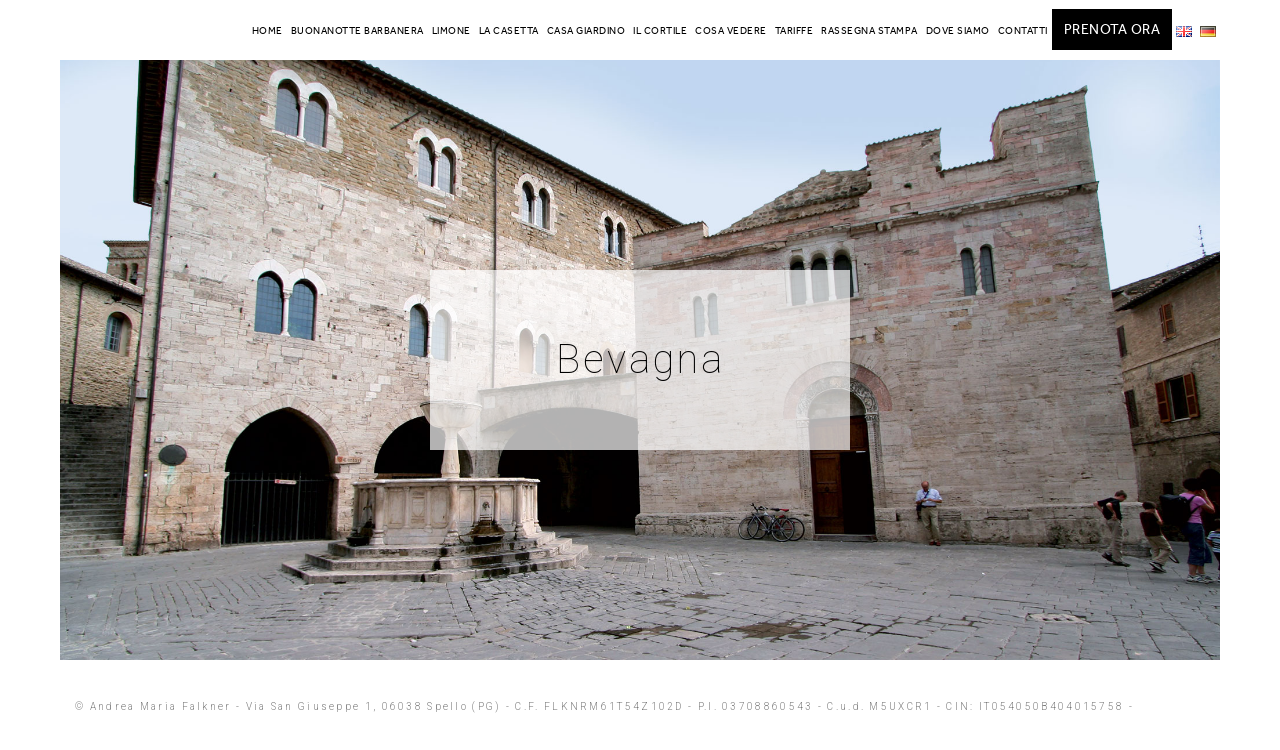

--- FILE ---
content_type: text/html
request_url: https://www.buonanottebarbanera.it/it/bevagna/
body_size: 12661
content:
<!DOCTYPE html>
<!--[if lt IE 7]>      <html class="no-js lt-ie9 lt-ie8 lt-ie7"> <![endif]-->
<!--[if IE 7]>         <html class="no-js lt-ie9 lt-ie8"> <![endif]-->
<!--[if IE 8]>         <html class="no-js lt-ie9"> <![endif]-->
<!--[if gt IE 8]><!--> <html class="no-js" lang="it-IT"> <!--<![endif]-->
<head>
<meta charset="UTF-8">
<meta name="viewport" content="width=device-width, initial-scale=1.0, maximum-scale=1.0, user-scalable=no" />
<link rel="pingback" href="https://www.buonanottebarbanera.it/xmlrpc.php" /> 
<title>Bevagna - Buonanotte Barbanera</title>
<!-- This site is optimized with the Yoast SEO plugin v12.3 - https://yoast.com/wordpress/plugins/seo/ -->
<meta name="robots" content="max-snippet:-1, max-image-preview:large, max-video-preview:-1"/>
<link rel="canonical" href="https://www.buonanottebarbanera.it/it/bevagna/" />
<meta name="twitter:card" content="summary" />
<meta name="twitter:title" content="Bevagna - Buonanotte Barbanera" />
<script type='application/ld+json' class='yoast-schema-graph yoast-schema-graph--main'>{"@context":"https://schema.org","@graph":[{"@type":"WebSite","@id":"https://www.buonanottebarbanera.it/it/#website","url":"https://www.buonanottebarbanera.it/it/","name":"Buonanotte Barbanera","potentialAction":{"@type":"SearchAction","target":"https://www.buonanottebarbanera.it/it/?s={search_term_string}","query-input":"required name=search_term_string"}},{"@type":"WebPage","@id":"https://www.buonanottebarbanera.it/it/bevagna/#webpage","url":"https://www.buonanottebarbanera.it/it/bevagna/","inLanguage":"it-IT","name":"Bevagna - Buonanotte Barbanera","isPartOf":{"@id":"https://www.buonanottebarbanera.it/it/#website"},"datePublished":"2020-05-26T14:02:14+00:00","dateModified":"2020-06-01T15:38:45+00:00"}]}</script>
<!-- / Yoast SEO plugin. -->
<link rel='dns-prefetch' href='//ajax.googleapis.com' />
<link rel='dns-prefetch' href='//www.google.com' />
<link rel="alternate" type="application/rss+xml" title="Buonanotte Barbanera &raquo; Feed" href="https://www.buonanottebarbanera.it/it/feed/" />
<link rel="alternate" type="application/rss+xml" title="Buonanotte Barbanera &raquo; Feed dei commenti" href="https://www.buonanottebarbanera.it/it/comments/feed/" />
<meta property="og:site_name" content="Buonanotte Barbanera"/><meta property="og:title" content="Spello"/><meta property="og:type" content="article"/><meta property="og:url" content="https://www.buonanottebarbanera.it/it/bevagna/"/><meta property="og:description" content=""/><meta name="twitter:description" content=""/><!-- <link rel='stylesheet' id='cosy-fontIcon-fontAwesome-css'  href='https://www.buonanottebarbanera.it/wp-content/themes/uno/includes/icon_fonts/font_awesome/font-awesome.css?ver=1731061314' type='text/css' media='all' /> -->
<!-- <link rel='stylesheet' id='cosy-fontIcon-icomoon-css'  href='https://www.buonanottebarbanera.it/wp-content/themes/uno/includes/icon_fonts/icomoon/style.css?ver=1731061314' type='text/css' media='all' /> -->
<!-- <link rel='stylesheet' id='cosy-fontIcon-entypo-css'  href='https://www.buonanottebarbanera.it/wp-content/themes/uno/includes/icon_fonts/entypo/style.css?ver=1731061314' type='text/css' media='all' /> -->
<!-- <link rel='stylesheet' id='cosy-fontIcon-cosy-css'  href='https://www.buonanottebarbanera.it/wp-content/themes/uno/includes/icon_fonts/cosy/style.css?ver=1731061314' type='text/css' media='all' /> -->
<!-- <link rel='stylesheet' id='wp-block-library-css'  href='https://www.buonanottebarbanera.it/wp-includes/css/dist/block-library/style.min.css?ver=5.1.4' type='text/css' media='all' /> -->
<!-- <link rel='stylesheet' id='everlightbox-css'  href='https://www.buonanottebarbanera.it/wp-content/plugins/everlightbox/public/css/everlightbox.css?ver=1.1.10' type='text/css' media='all' /> -->
<!-- <link rel='stylesheet' id='contact-form-7-css'  href='https://www.buonanottebarbanera.it/wp-content/plugins/contact-form-7/includes/css/styles.css?ver=5.1.4' type='text/css' media='all' /> -->
<link rel="stylesheet" type="text/css" href="//www.buonanottebarbanera.it/wp-content/cache/www.buonanottebarbanera.it/wpfc-minified/k0f1w908/i8in.css" media="all"/>
<link rel='stylesheet' id='jquery-ui-theme-css'  href='https://ajax.googleapis.com/ajax/libs/jqueryui/1.11.4/themes/smoothness/jquery-ui.min.css?ver=1.11.4' type='text/css' media='all' />
<!-- <link rel='stylesheet' id='jquery-ui-timepicker-css'  href='https://www.buonanottebarbanera.it/wp-content/plugins/contact-form-7-datepicker/js/jquery-ui-timepicker/jquery-ui-timepicker-addon.min.css?ver=5.1.4' type='text/css' media='all' /> -->
<!-- <link rel='stylesheet' id='codesymbol_Style-01-css'  href='https://www.buonanottebarbanera.it/wp-content/themes/uno/css/reset.css?ver=5.1.4' type='text/css' media='all' /> -->
<!-- <link rel='stylesheet' id='codesymbol_Style-02-css'  href='https://www.buonanottebarbanera.it/wp-content/themes/uno/js/flexslider/style.css?ver=5.1.4' type='text/css' media='all' /> -->
<!-- <link rel='stylesheet' id='codesymbol_Style-03-css'  href='https://www.buonanottebarbanera.it/wp-content/themes/uno/js/Magnific-Popup/magnific-popup.css?ver=5.1.4' type='text/css' media='all' /> -->
<!-- <link rel='stylesheet' id='codesymbol_Style-04-css'  href='https://www.buonanottebarbanera.it/wp-content/themes/uno/js/mb.YTPlayer/css/YTPlayer.css?ver=5.1.4' type='text/css' media='all' /> -->
<!-- <link rel='stylesheet' id='codesymbol_Style-05-css'  href='https://www.buonanottebarbanera.it/wp-content/themes/uno/style.css?ver=5.1.4' type='text/css' media='all' /> -->
<!-- <link rel='stylesheet' id='codesymbol_Style-06-css'  href='https://www.buonanottebarbanera.it/wp-content/themes/uno/css/light.css?ver=5.1.4' type='text/css' media='all' /> -->
<!-- <link rel='stylesheet' id='chld_thm_cfg_child-css'  href='https://www.buonanottebarbanera.it/wp-content/themes/uno-child/style.css?ver=5.1.4' type='text/css' media='all' /> -->
<link rel="stylesheet" type="text/css" href="//www.buonanottebarbanera.it/wp-content/cache/www.buonanottebarbanera.it/wpfc-minified/8j1dps5g/i8b9.css" media="all"/>
<script>if (document.location.protocol != "https:") {document.location = document.URL.replace(/^http:/i, "https:");}</script><script src='//www.buonanottebarbanera.it/wp-content/cache/www.buonanottebarbanera.it/wpfc-minified/kc9qql9x/219rn.js' type="text/javascript"></script>
<!-- <script type='text/javascript' src='https://www.buonanottebarbanera.it/wp-includes/js/jquery/jquery.js?ver=1.12.4'></script> -->
<!-- <script type='text/javascript' src='https://www.buonanottebarbanera.it/wp-includes/js/jquery/jquery-migrate.min.js?ver=1.4.1'></script> -->
<link rel="EditURI" type="application/rsd+xml" title="RSD" href="https://www.buonanottebarbanera.it/xmlrpc.php?rsd" />
<link rel="wlwmanifest" type="application/wlwmanifest+xml" href="https://www.buonanottebarbanera.it/wp-includes/wlwmanifest.xml" /> 
<meta name="generator" content="WordPress 5.1.4" />
<link rel='shortlink' href='https://www.buonanottebarbanera.it/?p=1035' />
<style>
@font-face {
font-family: "everlightbox-icons";
src: url("https://www.buonanottebarbanera.it/wp-content/plugins/everlightbox/public/css/fonts/everlightbox-icons.eot");
src: url("https://www.buonanottebarbanera.it/wp-content/plugins/everlightbox/public/css/fonts/everlightbox-icons.eot?#iefix") format("embedded-opentype"),
url("https://www.buonanottebarbanera.it/wp-content/plugins/everlightbox/public/css/fonts/everlightbox-icons.woff") format("woff"),
url("https://www.buonanottebarbanera.it/wp-content/plugins/everlightbox/public/css/fonts/everlightbox-icons.ttf") format("truetype"),
url("https://www.buonanottebarbanera.it/wp-content/plugins/everlightbox/public/css/fonts/everlightbox-icons.svg#everlightbox-icons") format("svg");
font-weight: normal;
font-style: normal;
}
#everlightbox-slider .slide img,
#everlightbox-slider .slide .everlightbox-video-container,
#everlightbox-slider .slide .everlightbox-inline-container {
max-width: calc(100% - 15px);
max-height: calc(90% - 15px);
}
#everlightbox-slider .everlightbox-comments, 
#everlightbox-slider .slide .everlightbox-button {
font-size: 15px;
}
</style>
<script>
var __everlightbox_conf = {
facebookIcon: false,
twitterIcon: false,
pinterestIcon: false,
houzzIcon: false,
googleplusIcon: false,
tumblrIcon: false,
facebookLike: false,
downloadIcon: false,
fullscreenIcon: false,
keyboard: !false,
loopAtEnd: false,
closeBg: true,
anchorButtonsToEdges: false,
facebookComments: false,
facebookCommentCount: false,
facebookAppId: '1213605408691751'
};
</script>
<link rel="alternate" href="https://www.buonanottebarbanera.it/projects/bevagna/" hreflang="en" />
<link rel="alternate" href="https://www.buonanottebarbanera.it/de/projects/bevagna-2/" hreflang="de" />
<link rel="alternate" href="https://www.buonanottebarbanera.it/it/bevagna/" hreflang="it" />
<meta name="facebook-domain-verification" content="jwn4g9gwwmwebpsh1rcdotlsnlvp6x" />
<!-- Google tag (gtag.js) -->
<script async src="https://www.googletagmanager.com/gtag/js?id=G-KCHVDPDTJ9"></script>
<script>
window.dataLayer = window.dataLayer || [];
function gtag(){dataLayer.push(arguments);}
gtag('js', new Date());
gtag('config', 'G-KCHVDPDTJ9');
</script>
<!-- Google Tag Manager -->
<script>(function(w,d,s,l,i){w[l]=w[l]||[];w[l].push({'gtm.start':
new Date().getTime(),event:'gtm.js'});var f=d.getElementsByTagName(s)[0],
j=d.createElement(s),dl=l!='dataLayer'?'&l='+l:'';j.async=true;j.src=
'https://www.googletagmanager.com/gtm.js?id='+i+dl;f.parentNode.insertBefore(j,f);
})(window,document,'script','dataLayer','GTM-PZLZMW4');</script>
<!-- End Google Tag Manager -->
<!-- Facebook Pixel Code -->
<script>
!function(f,b,e,v,n,t,s)
{if(f.fbq)return;n=f.fbq=function(){n.callMethod?
n.callMethod.apply(n,arguments):n.queue.push(arguments)};
if(!f._fbq)f._fbq=n;n.push=n;n.loaded=!0;n.version='2.0';
n.queue=[];t=b.createElement(e);t.async=!0;
t.src=v;s=b.getElementsByTagName(e)[0];
s.parentNode.insertBefore(t,s)}(window, document,'script',
'https://connect.facebook.net/en_US/fbevents.js');
fbq('init', '689880285134067');
fbq('track', 'PageView');
</script>
<noscript><img height="1" width="1" style="display:none"
src="https://www.facebook.com/tr?id=689880285134067&ev=PageView&noscript=1"
/></noscript>
<!-- End Facebook Pixel Code -->
<script src="https://booking.slope.it/js/widget.js" type="text/javascript"></script>
<script src='https://acconsento.click/script.js' id='acconsento-script' data-key='sEg4PL35PxTxp8UEqWLy2Hmdwx08yhvuedpsrlye'></script>
<style id="cosy-custom-styler" type="text/css">
html { margin-top: 0 !important; }
* html body { margin-top: 0 !important; }
@media screen and ( max-width: 782px ) {
html { margin-top: 0 !important; }
* html body { margin-top: 0 !important; }
}
header nav > ul ul {
left: 0;
}
.striped-pages .col a:before {
opacity: 0.5;
border: black solid 1px;
}
header nav > ul > li > a {
font-size: 12px;
color:#000!important;
}
header .logo-container {
margin-right: 0px;
height: 60px;
padding: 2px 0px;
}
.portfolio-single.style-2 .header span {
display: none;
}
.striped-pages .col .overlay {
opacity: 0.2;
}
.portfolio-single.style-2 .header h4 {
margin-top: 20px;
margin-bottom: 50px;
text-align: center;
font-size: 25px;
line-height: 30px;
}
.min-style .content-wrapper {
background-color: rgba(255,255,255,0.9);
}
.blog .filters {
margin-bottom: 40px;
font-size: 0;
display: none;
}
.blog.style-1 .article .cat {
display: none;
}
.blog.style-1 .article .date {
display: none;
}
.contact-1 .content-wrapper {
background-color: rgba(255,255,255,0.9);
}
h1 {
font-family: 'Roboto', sans-serif;
}
h2 {
font-family: 'Roboto', sans-serif;
font-weight: 300;
}
h3 {
font-family: 'Roboto', sans-serif;
font-weight: 300;
}  
h4 {
font-family: 'Roboto', sans-serif;
font-weight: 200;
}
h5 {
font-family: 'Roboto', sans-serif;    font-weight: 300;
}
p {
font-family: 'Roboto', sans-serif;
font-weight: 300;
}
.portfolio .projects .project h5 {
text-transform: uppercase;
}
.striped-pages .col a span {
font-weight: 400!important;
}
h5 {
letter-spacing: 2px;
}
.portfolio-single.style-3 .cover h4 {
font-size: 40px;
letter-spacing: 3px;
}
h4 {
font-size: 18px;
line-height: 50px;
}
.none{
display:none;
}
.linea {
border-top: solid 1px;
}
.blog-single .article .info {
display: none;
}
.gallery-albums .filters {
display: none;
}
div.wpcf7 .wpcf7-recaptcha iframe {
margin-bottom: 0;
clear: both;
height: 100px!important;
}
.col.full iframe {
width: 100%;
height: 450px;
}
.nicescroll-cursors
{width:14px!important;
}
.current-menu-item{
font-weight:bold!important;
color:#000!important;
}
header nav li.current-menu-ancestor > a{
color:#000!important;}
header nav li:hover > a{
color:#000!important;}
header nav > ul ul li a{
font-size:12px;
color:#7C7C7C!important;
}
header nav li:hover > a {
color: #000!important;
font-weight: bold;
}
.striped-pages .col a span {
font-weight: bold;
}
.med-style .wpcf7 input[type=submit], .inner-wrapper .wpcf7 input[type=submit] {
/* margin: -65px 10px 45px 20px;*/
}
strong {
font-weight: 400!important;
}
.menubb{
background-image: url('https://www.buonanottebarbanera.it/wp-content/uploads/2017/02/icona-Buonanotte-Barbanera-1.png');
background-repeat: no-repeat;
background-position: left;
padding-right:20px;
margin-left:20px;
}
header nav > ul > .menubb > a  {
font-size: 12px;
color: #000!important;
margin-left: 30px;
}
header nav > ul > .menucasetta > a  {
font-size: 12px;
color: #000!important;
margin-left: 28px;
}
header nav > ul > .menugiardino > a  {
font-size: 12px;
color: #000!important;
margin-left: 28px;
}
.menucasetta{
background-image: url('https://www.buonanottebarbanera.it/wp-content/uploads/2017/02/icona-casetta-1.png');
background-repeat: no-repeat;
background-position: left;
padding-right:20px;
}
.menugiardino{
background-image: url('https://www.buonanottebarbanera.it/wp-content/uploads/2017/02/icona-casa-giardino-1.png');
background-repeat: no-repeat;
background-position: left; 
padding-right:20px;
}
header nav > ul ul {
width: 165px;
}
.striped-pages .col {
height: 50%;
}
.striped-pages .col a:before {
border: none;
}
.striped-pages .col a span {
font-weight: 300!important;
font-size:25px;
}
@media only screen and (max-width: 1200px)
{
.menubb {
padding-right: 0px;
margin-left: 0px;
}
.mobile-navigation {
display: inline-block!important;
}
}
@media only screen and (max-width: 1579px)
{
header nav > ul > li > a {
padding: 0px 8px;
letter-spacing: 0.8px;
}
}
.striped-pages .col a {
line-height: 1.5;
}
#slope-widget button{
background:#000!important;
}
.postid-263 #slope-bl{
display:none;
}
#slope-bl {
position: fixed!important;
bottom: 23px!important;
z-index: 999!important;
width: 100%!important;
background: #fff!important;
}
.daterangepicker{
margin-top: -336px!important;
min-width:300px!important;
}
@media only screen and (max-width: 767px){
.add-mobile {
display: block!important;
position: relative;
margin: auto;
margin-left: 5%;
margin-right: 5%;
text-align: center;
margin-top: 0px;
}
}
@media (min-width: 320px) and (max-width: 480px) {
#slope-bl {
display:none;
}
}                
</style>
<style type="text/css" id="wp-custom-css">
/*
Puoi aggiungere qui il tuo codice CSS.
Per maggiori informazioni consulta la documentazione (fai clic sull'icona con il punto interrogativo qui sopra).
*/
img.alignnone.size-full.wp-image-150.limone {
height: 490px;
object-fit: cover;
}
.menucortile {
background-image: url(https://www.buonanottebarbanera.it/wp-content/uploads/2021/10/icona-cortile.png);
background-repeat: no-repeat;
background-position: left;
padding-right: 10px;
}
.menulimone {
background-image: url(https://www.buonanottebarbanera.it/wp-content/uploads/2019/10/icona-limone.png);
background-repeat: no-repeat;
background-position: left;
padding-right: 10px;
}
.menubb { padding-right: 10px;
}
.menucasetta { padding-right: 10px;
}
.menugiardino { padding-right: 10px;
}
header nav > ul > .menulimone > a {
font-size: 12px;
color: #000!important;
margin-left: 32px;
}
header nav > ul > .menucortile > a {
font-size: 12px;
color: #000!important;
margin-left: 33px;
}
header nav > ul > li > a {
padding: 0px 8px;
letter-spacing: 0.2px;
}
@media (min-width: 1025px) and (max-width: 1280px) {
header nav > ul > li > a {
padding: 0px 4px;
letter-spacing: 0.5px;
font-size:10px;
}
li#menu-item-756 {
display: none;
}
}
.grecaptcha-badge {
display: none!important;
}
@media (min-width: 1024px) {
body footer {
bottom: -17px;}
}
@media only screen and (max-width: 576px){
footer .social-networks {
display: none;
}
footer .copyrights {
display: block;
line-height: 15px;
width:100%;
padding-top: 15px;
}
body footer {
padding: 0px 15px;
}
}
.mobile-navigation {
font-size: 40px;
}
.add-mobile {
z-index: -1;}
.content-wrapper.clearfix.relative {
margin-bottom: 100px;
margin-top: 100px;
}
img.alignnone.size-full.wp-image-150 {
height: 518px;
object-fit: cover;
}
.page-id-1045 a.everlightbox-trigger:before {
content: "Andrea Falkner";
position: absolute;
top: 190px;
}
.page-id-677 a.everlightbox-trigger:before {
content: "Andrea Falkner";
position: absolute;
top: 190px;
}
.page-id-907 a.everlightbox-trigger:before {
content: "Andrea Falkner";
position: absolute;
top: 190px;
}
@media (min-width: 320px) and (max-width: 880px) {
.page-id-1045 a.everlightbox-trigger:before {
content: "Andrea Falkner";
position: absolute;
top: 472px;
width: fit-content;
display:none;
}
.page-id-677 a.everlightbox-trigger:before {
content: "Andrea Falkner";
position: absolute;
top: 472px;
width: fit-content;
display:none;
}
.page-id-907 a.everlightbox-trigger:before {
content: "Andrea Falkner";
position: absolute;
top: 500px;
width: fit-content;
display:none;
}
}
.postid-1308 .portfolio-single.style-3 .cover .overlay{margin-top:150px;width: unset;padding:30px;}
.postid-1308 .portfolio-single.style-3 .cover h4 {
font-size: 35px;
}
.postid-1454 .portfolio-single.style-3 .cover .overlay{margin-top:-70px;width: unset;padding:30px;}
.postid-1454 .portfolio-single.style-3 .cover h4 {
font-size: 35px;
}
.postid-1308 .portfolio-single.style-3 .cover h4 {
font-size: 35px;
}
.postid-1390 .portfolio-single.style-3 .cover h4 {
font-size: 35px;
}
.postid-1391 .portfolio-single.style-3 .cover h4 {
font-size: 35px;
}
.postid-1391 .portfolio-single.style-3 .cover {
background-position: center center!important;
}
.postid-1308 .portfolio-single.style-3 .cover {
background-position: center center!important;
}
.postid-1390 .portfolio-single.style-3 .cover {
background-position: center center!important;
}
.postid-1308 div#slope-bl {
display: none;
}
.postid-1454 div#slope-bl {
display: none;
}
.postid-1390 div#slope-bl {
display: none;
}
.postid-1391 div#slope-bl {
display: none;
}
.postid-1308 .portfolio-single.style-3 .cover {
max-height: 700px;
}
.postid-1454 .portfolio-single.style-3 .cover {
max-height: 700px;
}
.postid-1390 .portfolio-single.style-3 .cover {
max-height: 700px;
}
.postid-1391 .portfolio-single.style-3 .cover {
max-height: 700px;
}
.postid-1308 .portfolio-single.style-3 {
padding-top: 765px!important;
}
.postid-1454 .portfolio-single.style-3 {
padding-top: 765px!important;
}
.postid-1390 .portfolio-single.style-3 {
padding-top: 765px!important;
}
.postid-1391 .portfolio-single.style-3 {
padding-top: 765px!important;
}
.postid-1308 img.alignnone.size-full.wp-image-150 {
height: 400px;
width: 100%;
}
.postid-1454 img.alignnone.size-full.wp-image-150 {
height: 400px;
width: 100%;
}
.postid-1390 img.alignnone.size-full.wp-image-150 {
height: 400px;
width: 100%;
}
.postid-1391 img.alignnone.size-full.wp-image-150 {
height: 400px;
width: 100%;
}
@media (min-width: 320px) and (max-width: 880px) {
.postid-1308 .portfolio-single.style-3 {
padding-top: 350px!important;
}
.postid-1308 .portfolio-single.style-3 .cover .overlay{margin-top:120px;width: 90%!important;}
.postid-1308 .portfolio-single.style-3 .cover h4 {
font-size: 18px;
line-height: 22px;
font-weight: 300;
}
.postid-1454 .portfolio-single.style-3 {
padding-top: 600px!important;
}
.postid-1454 .portfolio-single.style-3 .cover .overlay{margin-top:0px;width: 90%!important;}
.postid-1308 .portfolio-single.style-3 .cover .overlay{margin-top:0px;width: 90%!important;}
.postid-1390 .portfolio-single.style-3 .cover .overlay{margin-top:0px;width: 90%!important;}
.postid-1391 .portfolio-single.style-3 .cover .overlay{margin-top:0px;width: 90%!important;}
.postid-1454 .portfolio-single.style-3 .cover h4 {
font-size: 18px;
line-height: 22px;
font-weight: 300;
}
.postid-1308 .portfolio-single.style-3 .cover h4 {
font-size: 18px;
line-height: 22px;
font-weight: 300;
}
.postid-1391 .portfolio-single.style-3 .cover h4 {
font-size: 18px;
line-height: 22px;
font-weight: 300;
}
.postid-1390 .portfolio-single.style-3 .cover h4 {
font-size: 18px;
line-height: 22px;
font-weight: 300;
}
.postid-1390 .portfolio-single.style-3 {
padding-top: 350px!important;
}
.postid-1391 .portfolio-single.style-3 {
padding-top: 350px!important;
}
img.alignnone.size-full.wp-image-150 {
height: 200px!important;
}
.postid-1308 .portfolio-single.style-3 .cover {
height: 600px!important;
}
.postid-1454 .portfolio-single.style-3 .cover {
height: 600px!important;
}
.postid-1308 .portfolio-single.style-3 .cover {
max-height: 350px;
}
.postid-1390 .portfolio-single.style-3 .cover {
max-height: 350px;
}
.postid-1391 .portfolio-single.style-3 .cover {
max-height: 350px;
}
}
.postid-1308 .portfolio-single.style-3 .cover {
background-position: center center;
}
.postid-1390 .portfolio-single.style-3 .cover {
background-position: center center;
}
.postid-1391 .portfolio-single.style-3 .cover {
background-position: center center;
}
.prenota > a {
color: white!important;
background: black;
display: initial;
padding: 12px;
font-size:14px;
}
.prenota > a:hover {
color: white!important;
background: black;
}
div#slope-bl {
display: none;
}
img.alignnone.size-full.wp-image-150.layout_casetta {
width: 518px;
}
@media (min-width: 320px) and (max-width: 480px) {
.page-id-1431 img.alignleft.wp-image-623.size-thumbnail {
width: 100%;
}
.one-third{padding-left:0px;}
.postid-1308 .portfolio-single.style-3 .cover .overlay {
padding: 0px!important;
}
.postid-1390 .portfolio-single.style-3 .cover .overlay {
padding: 5px!important;
}
.postid-1391 .portfolio-single.style-3 .cover .overlay {
padding: 5px!important;
}
}
.postid-1308 .portfolio-single.style-3 .cover .overlay {
margin-top: 100px;
width: unset;
padding: 30px;
}
.postid-1390 .portfolio-single.style-3 .cover .overlay {
margin-top: 100px;
width: unset;
padding: 30px;
}
.postid-1391 .portfolio-single.style-3 .cover .overlay {
margin-top: 100px;
width: unset;
padding: 30px;
}
.postid-1391 .portfolio-single.style-3 .cover h4 {
height: unset;
min-height: 120px;
}
.postid-1390 .portfolio-single.style-3 .cover h4 {
height: unset;
min-height: 120px;
}
.postid-1308 .portfolio-single.style-3 .cover h4 {
height: unset;
min-height: 120px;
}
.postid-1308 .portfolio-single.style-3 .cover .overlay
{
min-height: 120px;
}
.postid-1390 .portfolio-single.style-3 .cover .overlay
{
min-height: 120px;
}
.postid-1391 .portfolio-single.style-3 .cover .overlay
{
min-height: 120px;
}
@media (min-width: 768px) and (max-width: 1024px) {
.postid-1308 h3,.postid-1390 h3,.postid-1391 h3 {
font-size: 18px;
}}
.postid-1308 h5,.postid-1390 h5,.postid-1391 h5 {
font-size: 13px;
} 
.ipad_no {
display:none!important;
}  
img.ipad.alignnone.size-full.wp-image-150 {
margin-top: 22px;
}
.ipad_si {
margin-top:20px;
}
.el-acconsento-dialog__body {
height: 500px;
}
footer.el-acconsento-dialog__footer {
margin-bottom: 120px;
margin-left: 30px;
}		</style>
<style type="text/css" title="dynamic-css" class="options-output">body,p{line-height:20px;font-size:14px;}</style><link href="https://fonts.googleapis.com/css?family=Roboto:100,100i,300,300i,400,400i,500,500i,700,700i,900,900i" rel="stylesheet">
<!-- Hotjar Tracking Code for https://www.buonanottebarbanera.it -->
<script>
(function(h,o,t,j,a,r){
h.hj=h.hj||function(){(h.hj.q=h.hj.q||[]).push(arguments)};
h._hjSettings={hjid:434647,hjsv:5};
a=o.getElementsByTagName('head')[0];
r=o.createElement('script');r.async=1;
r.src=t+h._hjSettings.hjid+j+h._hjSettings.hjsv;
a.appendChild(r);
})(window,document,'//static.hotjar.com/c/hotjar-','.js?sv=');
</script>
</head>
<body data-rsssl=1 class="projects-template-default single single-projects postid-1035">
<!-- Google Tag Manager (noscript) -->
<noscript><iframe src="https://www.googletagmanager.com/ns.html?id=GTM-PZLZMW4"
height="0" width="0" style="display:none;visibility:hidden"></iframe></noscript>
<!-- End Google Tag Manager (noscript) -->
<div id="slope-bl" data-id="57e53f57-a151-4dbe-9108-d8ac32260a46" data-lang="it"></div> 
<noscript>
<div class="no-js-alert">Please enable JavaScript to view this website.</div>
</noscript>
<div class="loader" data-skin="light" data-background-color="" data-text-color="">
<p>LOADING</p>
<span class="circle"></span>
</div>
<header>
<nav class="menu-menu-ita-container"><ul id="menu-menu-ita" class="menu"><li id="menu-item-1359" class="menu-item menu-item-type-custom menu-item-object-custom menu-item-home"><a href="https://www.buonanottebarbanera.it/it/">HOME</a></li>
<li id="menu-item-1050" class="menu-item menu-item-type-post_type menu-item-object-projects menu-item-has-children"><a href="https://www.buonanottebarbanera.it/it/buonanotte-barbanera/">BUONANOTTE BARBANERA</a>
<ul class="sub-menu">
<li id="menu-item-1068" class="menu-item menu-item-type-custom menu-item-object-custom"><a href="/it/buonanotte-barbanera/#outdoors">Giardino</a></li>
<li id="menu-item-1069" class="menu-item menu-item-type-custom menu-item-object-custom"><a href="/it/buonanotte-barbanera/#living">Zona Giorno</a></li>
<li id="menu-item-1070" class="menu-item menu-item-type-custom menu-item-object-custom"><a href="/it/buonanotte-barbanera/#kitchen">Cucina</a></li>
<li id="menu-item-1071" class="menu-item menu-item-type-custom menu-item-object-custom"><a href="/it/buonanotte-barbanera/#rooms">Camere</a></li>
<li id="menu-item-1072" class="menu-item menu-item-type-post_type menu-item-object-page"><a href="https://www.buonanottebarbanera.it/it/tariffe-buonanotte-barbanera/">Tariffe</a></li>
</ul>
</li>
<li id="menu-item-1048" class="menu-item menu-item-type-post_type menu-item-object-projects menu-item-has-children"><a href="https://www.buonanottebarbanera.it/it/limone/">LIMONE</a>
<ul class="sub-menu">
<li id="menu-item-1073" class="menu-item menu-item-type-custom menu-item-object-custom"><a href="/it/limone#outdoors">Cucina</a></li>
<li id="menu-item-1074" class="menu-item menu-item-type-custom menu-item-object-custom"><a href="/it/limone#living">Camera</a></li>
<li id="menu-item-1075" class="menu-item menu-item-type-post_type menu-item-object-page"><a href="https://www.buonanottebarbanera.it/it/tariffe-limone/">Tariffe</a></li>
</ul>
</li>
<li id="menu-item-1049" class="menu-item menu-item-type-post_type menu-item-object-projects menu-item-has-children"><a href="https://www.buonanottebarbanera.it/it/la-casetta/">LA CASETTA</a>
<ul class="sub-menu">
<li id="menu-item-1076" class="menu-item menu-item-type-custom menu-item-object-custom"><a href="/it/la-casetta/#entrance">Ingresso</a></li>
<li id="menu-item-1077" class="menu-item menu-item-type-custom menu-item-object-custom"><a href="/it/la-casetta/#garden">Giardino</a></li>
<li id="menu-item-1078" class="menu-item menu-item-type-custom menu-item-object-custom"><a href="/it/la-casetta/#cooking">Zona Giorno</a></li>
<li id="menu-item-1079" class="menu-item menu-item-type-custom menu-item-object-custom"><a href="/it/la-casetta/#rooms">Camere</a></li>
<li id="menu-item-1080" class="menu-item menu-item-type-post_type menu-item-object-page"><a href="https://www.buonanottebarbanera.it/it/tariffe-la-casetta/">Tariffe</a></li>
</ul>
</li>
<li id="menu-item-1047" class="menu-item menu-item-type-post_type menu-item-object-projects menu-item-has-children"><a href="https://www.buonanottebarbanera.it/it/casa-giardino/">CASA GIARDINO</a>
<ul class="sub-menu">
<li id="menu-item-1081" class="menu-item menu-item-type-custom menu-item-object-custom"><a href="/it/casa-giardino/#garden">Giardino</a></li>
<li id="menu-item-1082" class="menu-item menu-item-type-custom menu-item-object-custom"><a href="/it/casa-giardino/#living">Zona Giorno</a></li>
<li id="menu-item-1083" class="menu-item menu-item-type-custom menu-item-object-custom"><a href="/it/casa-giardino/#rooms">Camere</a></li>
<li id="menu-item-1084" class="menu-item menu-item-type-post_type menu-item-object-page"><a href="https://www.buonanottebarbanera.it/it/tariffe-casa-giardino/">Tariffe</a></li>
</ul>
</li>
<li id="menu-item-1297" class="menu-item menu-item-type-custom menu-item-object-custom menu-item-has-children"><a href="https://www.buonanottebarbanera.it/it/il-cortile-appartamento-spello/">IL CORTILE</a>
<ul class="sub-menu">
<li id="menu-item-1298" class="menu-item menu-item-type-custom menu-item-object-custom"><a href="/it/il-cortile-appartamento-spello#kitchen">Cucina</a></li>
<li id="menu-item-1299" class="menu-item menu-item-type-custom menu-item-object-custom"><a href="/it/il-cortile-appartamento-spello#bedroom">Camera</a></li>
<li id="menu-item-1300" class="menu-item menu-item-type-custom menu-item-object-custom"><a href="/it/il-cortile-appartamento-spello#outside">Terrazzo</a></li>
<li id="menu-item-1296" class="menu-item menu-item-type-custom menu-item-object-custom"><a href="https://www.buonanottebarbanera.it/it/tariffe-il-cortile/">Tariffe</a></li>
</ul>
</li>
<li id="menu-item-1052" class="menu-item menu-item-type-custom menu-item-object-custom current-menu-ancestor current-menu-parent menu-item-has-children"><a href="/it/cosa-vedere">COSA VEDERE</a>
<ul class="sub-menu">
<li id="menu-item-1058" class="menu-item menu-item-type-post_type menu-item-object-projects"><a href="https://www.buonanottebarbanera.it/it/spello/">Spello</a></li>
<li id="menu-item-1055" class="menu-item menu-item-type-post_type menu-item-object-projects"><a href="https://www.buonanottebarbanera.it/it/foligno/">Foligno</a></li>
<li id="menu-item-1054" class="menu-item menu-item-type-post_type menu-item-object-projects current-menu-item"><a href="https://www.buonanottebarbanera.it/it/bevagna/">Bevagna</a></li>
<li id="menu-item-1056" class="menu-item menu-item-type-post_type menu-item-object-projects"><a href="https://www.buonanottebarbanera.it/it/montefalco/">Montefalco</a></li>
<li id="menu-item-1053" class="menu-item menu-item-type-post_type menu-item-object-projects"><a href="https://www.buonanottebarbanera.it/it/assisi/">Assisi</a></li>
<li id="menu-item-1057" class="menu-item menu-item-type-post_type menu-item-object-projects"><a href="https://www.buonanottebarbanera.it/it/perugia/">Perugia</a></li>
</ul>
</li>
<li id="menu-item-1059" class="menu-item menu-item-type-post_type menu-item-object-page menu-item-has-children"><a href="https://www.buonanottebarbanera.it/it/tariffe-buonanotte-barbanera/">TARIFFE</a>
<ul class="sub-menu">
<li id="menu-item-1063" class="menu-item menu-item-type-post_type menu-item-object-page"><a href="https://www.buonanottebarbanera.it/it/tariffe-buonanotte-barbanera/">Buonanotte Barbanera</a></li>
<li id="menu-item-1062" class="menu-item menu-item-type-post_type menu-item-object-page"><a href="https://www.buonanottebarbanera.it/it/tariffe-limone/">Limone</a></li>
<li id="menu-item-1061" class="menu-item menu-item-type-post_type menu-item-object-page"><a href="https://www.buonanottebarbanera.it/it/tariffe-la-casetta/">La Casetta</a></li>
<li id="menu-item-1060" class="menu-item menu-item-type-post_type menu-item-object-page"><a href="https://www.buonanottebarbanera.it/it/tariffe-casa-giardino/">Casa Giardino</a></li>
<li id="menu-item-1283" class="menu-item menu-item-type-custom menu-item-object-custom"><a href="https://www.buonanottebarbanera.it/it/tariffe-il-cortile/">Il Cortile</a></li>
</ul>
</li>
<li id="menu-item-1064" class="menu-item menu-item-type-post_type menu-item-object-galleries"><a href="https://www.buonanottebarbanera.it/it/press-room/">RASSEGNA STAMPA</a></li>
<li id="menu-item-1066" class="menu-item menu-item-type-post_type menu-item-object-page"><a href="https://www.buonanottebarbanera.it/it/dove-siamo/">DOVE SIAMO</a></li>
<li id="menu-item-1435" class="menu-item menu-item-type-custom menu-item-object-custom"><a href="https://www.buonanottebarbanera.it/it/contattaci/">CONTATTI</a></li>
<li id="menu-item-1348" class="prenota menu-item menu-item-type-custom menu-item-object-custom"><a href="https://booking.slope.it/57e53f57-a151-4dbe-9108-d8ac32260a46">PRENOTA ORA</a></li>
<li id="menu-item-1067-en" class="lang-item lang-item-30 lang-item-en lang-item-first menu-item menu-item-type-custom menu-item-object-custom"><a href="https://www.buonanottebarbanera.it/projects/bevagna/"><img src="[data-uri]" title="English" alt="English" width="16" height="11" /></a></li>
<li id="menu-item-1067-de" class="lang-item lang-item-89 lang-item-de menu-item menu-item-type-custom menu-item-object-custom"><a href="https://www.buonanottebarbanera.it/de/projects/bevagna-2/"><img src="[data-uri]" title="Deutsch" alt="Deutsch" width="16" height="11" /></a></li>
</ul></nav> 
<a href="#" class="mobile-navigation icon3-list2"></a>
<div class="add-mobile" style="display:none;">
<a href="tel:+39335354597">         <img src="/wp-content/uploads/2017/03/tel.png" width="40px" height="40px" style="margin-right:20px;">
</a>
<!--     <a href="mailto:buonanottebarbanera@gmail.com?Subject=Info">
<img src="/wp-content/uploads/2017/03/mail.png" width="40px" height="40px" style="margin-right:20px">
</a> -->
<a href="https://booking.slope.it/57e53f57-a151-4dbe-9108-d8ac32260a46" target="_blank">
<img src="/wp-content/uploads/2021/03/calendar2.png" width="40px" height="40px" style="margin-right:20px">
</a>
<a href="https://www.google.com/maps?q=Via+Fonte+del+Mastro+II,+06038+Spello+PG,+Italia&ftid=0x132e84613c92a53d:0x646b0eedbe843ec8">
<img src="/wp-content/uploads/2017/03/gps.png" width="40px" height="40px" style="margin-right:20px">
</a>
</div>
</header>
<div class="main-container ">
<div class="wrapper">
<div class="inner-wrapper scrollbar-space">
<div class="portfolio-single style-3">
<div class="cover" style="background-image:url(https://www.buonanottebarbanera.it/wp-content/uploads/2016/12/Bevagna_piazza_silvestri.jpg);">
<div class="overlay">
<h4>Bevagna</h4>
</div>
</div>
<div class="content-inner clearfix">
<div class="content">
<h5 style="text-align: center"><strong>La città medievale di &#8220;Mevania&#8221; fu costruita in cima a una città romana nel 12° secolo quando il villaggio di Bevagna sorse intorno a Piazza Maggiore. Questa piazza, una delle più belle d&#8217;Italia, è il palcoscenico della rievocazione del mercato medievale delle Gaite. Splendidi edifici abbracciano la forma unica della piazza: la maestosa scalinata del Palazzo dei Consoli conduce al Teatro Torti del XIX secolo e alla chiesa di San Silvestro, un gioiello dell&#8217;architettura romanica umbra. Sul lato opposto della piazza, la Chiesa di San Michele Arcangelo si erge orgogliosa con la sua facciata romanica e il prezioso portale. Ma la piazza non è l&#8217;unico posto che trasuda grandiosità. Mentre cammini per le stradine, farai incontri inaspettati, come le rovine di un tempio romano trasformato nella chiesa della Madonna della Neve, il Tempio del Mosaico, anche di epoca romana, la Chiesa di San Francesco e il nobile Palazzo Lepri, che ospita il museo cittadino.</strong></h5>
<p style="text-align: center"><div class="clear"></div><div class="divider "  style="height: 30px;"></div></p>
<p style="text-align: center"><img class="size-full wp-image-476 aligncenter" src="https://www.buonanottebarbanera.it/wp-content/uploads/2016/12/forchetta.png" alt="forchetta" width="500" height="103" srcset="https://www.buonanottebarbanera.it/wp-content/uploads/2016/12/forchetta.png 500w, https://www.buonanottebarbanera.it/wp-content/uploads/2016/12/forchetta-300x62.png 300w" sizes="(max-width: 500px) 100vw, 500px" /></p>
<p style="text-align: center"><div class="clear"></div><div class="divider "  style="height: 30px;"></div></p>
<h3 style="text-align: center"><strong>MANGIARE E BERE</strong></h3>
<div class="row clearfix "> <div class="one-third ">
<h3 style="text-align: center"><strong>Luigi Frappi</strong></h3>
<p style="text-align: center">Painter &#8211; Via del Cirone &#8211; tel. 0742 361557 / 3476506799 &#8211; solo su appuntamento</p>
<p style="text-align: center"><em><strong>Frappi, ideatore del bellissimo sipario del Teatro Torti di Bevagna, dipinge splendidi paesaggi e nature morte. I soggetti delle sue opere non sono copiati dalla realtà, ma evocati dal cuore. Il critico d&#8217;arte Vittorio Sgarbi ha affermato che Frappi &#8220;fa emergere i segni di questa terra, non tanto nella rappresentazione del paesaggio o delle nature morte quanto nella rappresentazione del pensiero che li ha ispirati&#8221;.</strong></em></p>
</div>
<div class="one-third ">
<h3 style="text-align: center"><strong>La Bottega di Assù</strong></h3>
<p style="text-align: center">Corso Matteotti, 102 &#8211; tel. 0742 360978 &#8211; chiuso mercoledì &#8211; aperto solo a pranzo</p>
<p style="text-align: center"><em><strong>Assunta è una signora adorabile e un&#8217;eccellente cuoca. Nella sua Bottega tutto è fatto in casa. Questa è la mia trattoria preferita in Umbria &#8211; e così affascinante! Qui puoi anche acquistare buon olio d&#8217;oliva, ottimi vini italiani e souvenir. Un posto da non perdere!</strong></em></p>
</div>
<div class="one-third ">
<h3 style="text-align: center"><strong>“N&#8217;Anticchia”</strong></h3>
<p style="text-align: center">Corso Matteotti &#8211; a soli 10 metri dalla Bottega di Assù</p>
<p style="text-align: center"><em><strong>Un bel posto per aperitivi e piccoli snack.</strong></em></p>
</div>
</div>
<p style="text-align: center"><div class="clear"></div><div class="divider "  style="height: 30px;"></div></p>
<h2 style="text-align: center"> </h2>
<div class="footer clearfix">
</div>
</div>
</div>
</div>
</div>
</div>
</div>
<div class="link-pages"></div>

<footer>
<!-- <div id="slope-bl" data-id="57e53f57-a151-4dbe-9108-d8ac32260a46" data-lang="en"></div>
-->
<p class="copyrights">© Andrea Maria Falkner - Via San Giuseppe 1, 06038 Spello (PG) - C.F. FLKNRM61T54Z102D - P.I. 03708860543 - C.u.d. M5UXCR1  - CIN: IT054050B404015758 - CIR:054050B404015758 - <a href="/privacy-policy" target="_blank">Privacy Policy</a>- <a href="http://www.greenconsulting.it" target="_blank">CREDITS</a></p>
<div class="social-networks clearfix">
<a href="https://www.facebook.com/buonanottebarbanera/?fref=ts" target="blank">
<span>FACEBOOK</span>
<i class="icon1-facebook"></i>
</a>
<a href="https://www.instagram.com/buonanotte_barbanera/" target="blank">
<span>INSTAGRAM</span>
<i class="icon3-instagram"></i>
</a>
</div>
</footer>
<div id="fb-root"></div>
<script>(function(d, s, id) {
var js, fjs = d.getElementsByTagName(s)[0];
if (d.getElementById(id)) return;
js = d.createElement(s); js.id = id;
js.src = "//connect.facebook.net/en_US/sdk.js#xfbml=1&version=v2.7&";
fjs.parentNode.insertBefore(js, fjs);
}(document, 'script', 'facebook-jssdk'));</script>
<script>
jQuery(function () {
var $ = jQuery;
var $linked = jQuery();
function endsWith(str, suffix) {
var clean = str.split('?')[0];
return str.indexOf(suffix, clean.length - suffix.length) !== -1;
}
$linked.add($(".gallery .gallery-item a").addClass("everlightbox-trigger"));
$linked.add($(".tiled-gallery .tiled-gallery-item a").addClass("everlightbox-trigger"));
$('.gallery').each(function (galleryIndex) {
$('.gallery-item a', this).each(function (i, o) {
if(! $(o).attr("rel"))
$(o).attr("rel", "everlightbox-" + galleryIndex);
});
});
$('.tiled-gallery').each(function (galleryIndex) {
$('.tiled-gallery-item a', this).each(function (i, o) {
if(! $(o).attr("rel"))
$(o).attr("rel", "everlightbox-" + galleryIndex);
});
});
$('.gallery figcaption').each(function () {
var title = $.trim($(this).text());
$(this).parents(".gallery-item").find("a").attr("title", title);
});
$('.tiled-gallery figcaption').each(function () {
var title = $.trim($(this).text());
$(this).parents(".tiled-gallery-item").find("a").attr("title", title);
});
$('.tiled-gallery .tiled-gallery-caption').each(function () {
var title = $.trim($(this).text());
$(this).parents(".tiled-gallery-item").find("a").attr("title", title);
});
$(".wp-caption-text").each(function () {
var title = $.trim($(this).text());
var $parent = $(this).parent();
$parent.find("a").attr("title", title).addClass("everlightbox-trigger");				
$linked.add($parent.find("a"));
});
var $all = $();
$("a").not($linked).each(function() {
var href = $(this).attr("href");
if(href) {
href = href.toLowerCase();
if(endsWith(href, ".jpg") || endsWith(href, ".jpeg") ||
endsWith(href, ".gif") || endsWith(href, ".png")) {
$all = $all.add($(this));
}
}
});
$all.addClass("everlightbox-trigger");
$(".everlightbox-trigger").everlightbox({
rootCssClass: 'white-splash  sticky-caption buttons-no-bg ',
facebookIcon: false,
twitterIcon: false,
pinterestIcon: false,
houzzIcon: false,
googleplusIcon: false,
tumblrIcon: false,
facebookLike: false,
downloadIcon: false,
fullscreenIcon: false,
keyboard: !false,
loopAtEnd: false,
closeBg: true,
anchorButtonsToEdges: false,
facebookComments: false,
facebookCommentCount: false,
labels: {
"comments": "comments"
},
nonce: "957e0759c2"
});
});
</script>
<script type='text/javascript' src='https://www.buonanottebarbanera.it/wp-content/plugins/everlightbox/public/js/everlightbox.js?ver=1.1.10'></script>
<script type='text/javascript'>
/* <![CDATA[ */
var wpcf7 = {"apiSettings":{"root":"https:\/\/www.buonanottebarbanera.it\/wp-json\/contact-form-7\/v1","namespace":"contact-form-7\/v1"}};
/* ]]> */
</script>
<script type='text/javascript' src='https://www.buonanottebarbanera.it/wp-content/plugins/contact-form-7/includes/js/scripts.js?ver=5.1.4'></script>
<script type='text/javascript' src='https://www.buonanottebarbanera.it/wp-includes/js/jquery/ui/core.min.js?ver=1.11.4'></script>
<script type='text/javascript' src='https://www.buonanottebarbanera.it/wp-includes/js/jquery/ui/datepicker.min.js?ver=1.11.4'></script>
<script type='text/javascript'>
jQuery(document).ready(function(jQuery){jQuery.datepicker.setDefaults({"closeText":"Chiudi","currentText":"Oggi","monthNames":["Gennaio","Febbraio","Marzo","Aprile","Maggio","Giugno","Luglio","Agosto","Settembre","Ottobre","Novembre","Dicembre"],"monthNamesShort":["Gen","Feb","Mar","Apr","Mag","Giu","Lug","Ago","Set","Ott","Nov","Dic"],"nextText":"Successivo","prevText":"Precedente","dayNames":["domenica","luned\u00ec","marted\u00ec","mercoled\u00ec","gioved\u00ec","venerd\u00ec","sabato"],"dayNamesShort":["Dom","Lun","Mar","Mer","Gio","Ven","Sab"],"dayNamesMin":["D","L","M","M","G","V","S"],"dateFormat":"d MM yy","firstDay":1,"isRTL":false});});
</script>
<script type='text/javascript' src='https://ajax.googleapis.com/ajax/libs/jqueryui/1.11.4/i18n/datepicker-it.min.js?ver=1.11.4'></script>
<script type='text/javascript' src='https://www.buonanottebarbanera.it/wp-content/plugins/contact-form-7-datepicker/js/jquery-ui-timepicker/jquery-ui-timepicker-addon.min.js?ver=5.1.4'></script>
<script type='text/javascript' src='https://www.buonanottebarbanera.it/wp-content/plugins/contact-form-7-datepicker/js/jquery-ui-timepicker/i18n/jquery-ui-timepicker-it.js?ver=5.1.4'></script>
<script type='text/javascript' src='https://www.buonanottebarbanera.it/wp-includes/js/jquery/ui/widget.min.js?ver=1.11.4'></script>
<script type='text/javascript' src='https://www.buonanottebarbanera.it/wp-includes/js/jquery/ui/mouse.min.js?ver=1.11.4'></script>
<script type='text/javascript' src='https://www.buonanottebarbanera.it/wp-includes/js/jquery/ui/slider.min.js?ver=1.11.4'></script>
<script type='text/javascript' src='https://www.buonanottebarbanera.it/wp-includes/js/jquery/ui/button.min.js?ver=1.11.4'></script>
<script type='text/javascript' src='https://www.buonanottebarbanera.it/wp-content/plugins/contact-form-7-datepicker/js/jquery-ui-sliderAccess.js?ver=5.1.4'></script>
<script type='text/javascript'>
/* <![CDATA[ */
var wpcf7_redirect_forms = {"1103":{"page_id":"0","external_url":"https:\/\/www.buonanottebarbanera.it\/it\/messaggio-inviato\/","use_external_url":"on","open_in_new_tab":"","http_build_query":"","http_build_query_selectively":"","http_build_query_selectively_fields":"","delay_redirect":"0","after_sent_script":"","thankyou_page_url":""},"868":{"page_id":"0","external_url":"https:\/\/www.buonanottebarbanera.it\/de\/sent-message\/","use_external_url":"on","open_in_new_tab":"","http_build_query":"","http_build_query_selectively":"","http_build_query_selectively_fields":"","delay_redirect":"0","after_sent_script":"","thankyou_page_url":""},"65":{"page_id":"0","external_url":"https:\/\/www.buonanottebarbanera.it\/sent-message\/","use_external_url":"on","open_in_new_tab":"","http_build_query":"","http_build_query_selectively":"","http_build_query_selectively_fields":"","delay_redirect":"0","after_sent_script":"","thankyou_page_url":""}};
/* ]]> */
</script>
<script type='text/javascript' src='https://www.buonanottebarbanera.it/wp-content/plugins/wpcf7-redirect/js/wpcf7-redirect-script.js'></script>
<script type='text/javascript' src='https://www.google.com/recaptcha/api.js?render=6LfLJL4UAAAAAAuhOOJBuDku4Q0kwY3fDSlvWq6D&#038;ver=3.0'></script>
<script type='text/javascript' src='https://www.buonanottebarbanera.it/wp-content/themes/uno/js/migrate-1.2.1.min.js?ver=5.1.4'></script>
<script type='text/javascript' src='https://www.buonanottebarbanera.it/wp-content/themes/uno/js/modernizr-respond.js?ver=5.1.4'></script>
<script type='text/javascript' src='https://www.buonanottebarbanera.it/wp-content/themes/uno/js/easing.1.3.js?ver=5.1.4'></script>
<script type='text/javascript' src='https://www.buonanottebarbanera.it/wp-content/themes/uno/js/fitvids.js?ver=5.1.4'></script>
<script type='text/javascript' src='https://www.buonanottebarbanera.it/wp-content/themes/uno/js/imagesloaded.pkgd.min.js?ver=5.1.4'></script>
<script type='text/javascript' src='https://www.buonanottebarbanera.it/wp-content/themes/uno/js/jflickrfeed.min.js?ver=5.1.4'></script>
<script type='text/javascript' src='https://www.buonanottebarbanera.it/wp-content/themes/uno/js/flexslider/flexslider.min.js?ver=5.1.4'></script>
<script type='text/javascript' src='https://www.buonanottebarbanera.it/wp-content/themes/uno/js/isotope.min.js?ver=5.1.4'></script>
<script type='text/javascript' src='https://www.buonanottebarbanera.it/wp-content/themes/uno/js/gmap.min.js?ver=5.1.4'></script>
<script type='text/javascript' src='https://www.buonanottebarbanera.it/wp-content/themes/uno/js/nicescroll.min.js?ver=5.1.4'></script>
<script type='text/javascript' src='https://www.buonanottebarbanera.it/wp-content/themes/uno/js/Magnific-Popup/magnific-popup.min.js?ver=5.1.4'></script>
<script type='text/javascript' src='https://www.buonanottebarbanera.it/wp-content/themes/uno/js/mb.YTPlayer/inc/mb.YTPlayer.js?ver=5.1.4'></script>
<script type='text/javascript' src='https://www.buonanottebarbanera.it/wp-content/themes/uno/js/mousewheel.min.js?ver=5.1.4'></script>
<script type='text/javascript' src='https://www.buonanottebarbanera.it/wp-content/themes/uno/js/cookie.js?ver=5.1.4'></script>
<script type='text/javascript' src='https://www.buonanottebarbanera.it/wp-content/themes/uno/js/retina.js?ver=5.1.4'></script>
<script type='text/javascript' src='https://www.buonanottebarbanera.it/wp-content/themes/uno/js/lazyload.min.js?ver=5.1.4'></script>
<script type='text/javascript' src='https://www.buonanottebarbanera.it/wp-content/themes/uno/js/kenburns.js?ver=5.1.4'></script>
<script type='text/javascript'>
/* <![CDATA[ */
var ajaxcall = {"ajaxurl":"https:\/\/www.buonanottebarbanera.it\/wp-admin\/admin-ajax.php"};
/* ]]> */
</script>
<script type='text/javascript' src='https://www.buonanottebarbanera.it/wp-content/themes/uno/js/scripts.js?ver=5.1.4'></script>
<script type='text/javascript' src='https://www.buonanottebarbanera.it/wp-includes/js/wp-embed.min.js?ver=5.1.4'></script>
<script type="text/javascript">(function() {
var expirationDate = new Date();
expirationDate.setTime( expirationDate.getTime() + 31536000 * 1000 );
document.cookie = "pll_language=it; expires=" + expirationDate.toUTCString() + "; path=/";
}());</script><script type='text/javascript'>                                    </script><script type="text/javascript">
( function( grecaptcha, sitekey, actions ) {
var wpcf7recaptcha = {
execute: function( action ) {
grecaptcha.execute(
sitekey,
{ action: action }
).then( function( token ) {
var forms = document.getElementsByTagName( 'form' );
for ( var i = 0; i < forms.length; i++ ) {
var fields = forms[ i ].getElementsByTagName( 'input' );
for ( var j = 0; j < fields.length; j++ ) {
var field = fields[ j ];
if ( 'g-recaptcha-response' === field.getAttribute( 'name' ) ) {
field.setAttribute( 'value', token );
break;
}
}
}
} );
},
executeOnHomepage: function() {
wpcf7recaptcha.execute( actions[ 'homepage' ] );
},
executeOnContactform: function() {
wpcf7recaptcha.execute( actions[ 'contactform' ] );
},
};
grecaptcha.ready(
wpcf7recaptcha.executeOnHomepage
);
document.addEventListener( 'change',
wpcf7recaptcha.executeOnContactform, false
);
document.addEventListener( 'wpcf7submit',
wpcf7recaptcha.executeOnHomepage, false
);
} )(
grecaptcha,
'6LfLJL4UAAAAAAuhOOJBuDku4Q0kwY3fDSlvWq6D',
{"homepage":"homepage","contactform":"contactform"}
);
</script>
</body>
</html><!-- WP Fastest Cache file was created in 0.48298597335815 seconds, on 08-11-24 11:21:54 --><!-- via php -->

--- FILE ---
content_type: text/html; charset=utf-8
request_url: https://www.google.com/recaptcha/api2/anchor?ar=1&k=6LfLJL4UAAAAAAuhOOJBuDku4Q0kwY3fDSlvWq6D&co=aHR0cHM6Ly93d3cuYnVvbmFub3R0ZWJhcmJhbmVyYS5pdDo0NDM.&hl=en&v=PoyoqOPhxBO7pBk68S4YbpHZ&size=invisible&anchor-ms=20000&execute-ms=30000&cb=jqx092nab7z4
body_size: 48637
content:
<!DOCTYPE HTML><html dir="ltr" lang="en"><head><meta http-equiv="Content-Type" content="text/html; charset=UTF-8">
<meta http-equiv="X-UA-Compatible" content="IE=edge">
<title>reCAPTCHA</title>
<style type="text/css">
/* cyrillic-ext */
@font-face {
  font-family: 'Roboto';
  font-style: normal;
  font-weight: 400;
  font-stretch: 100%;
  src: url(//fonts.gstatic.com/s/roboto/v48/KFO7CnqEu92Fr1ME7kSn66aGLdTylUAMa3GUBHMdazTgWw.woff2) format('woff2');
  unicode-range: U+0460-052F, U+1C80-1C8A, U+20B4, U+2DE0-2DFF, U+A640-A69F, U+FE2E-FE2F;
}
/* cyrillic */
@font-face {
  font-family: 'Roboto';
  font-style: normal;
  font-weight: 400;
  font-stretch: 100%;
  src: url(//fonts.gstatic.com/s/roboto/v48/KFO7CnqEu92Fr1ME7kSn66aGLdTylUAMa3iUBHMdazTgWw.woff2) format('woff2');
  unicode-range: U+0301, U+0400-045F, U+0490-0491, U+04B0-04B1, U+2116;
}
/* greek-ext */
@font-face {
  font-family: 'Roboto';
  font-style: normal;
  font-weight: 400;
  font-stretch: 100%;
  src: url(//fonts.gstatic.com/s/roboto/v48/KFO7CnqEu92Fr1ME7kSn66aGLdTylUAMa3CUBHMdazTgWw.woff2) format('woff2');
  unicode-range: U+1F00-1FFF;
}
/* greek */
@font-face {
  font-family: 'Roboto';
  font-style: normal;
  font-weight: 400;
  font-stretch: 100%;
  src: url(//fonts.gstatic.com/s/roboto/v48/KFO7CnqEu92Fr1ME7kSn66aGLdTylUAMa3-UBHMdazTgWw.woff2) format('woff2');
  unicode-range: U+0370-0377, U+037A-037F, U+0384-038A, U+038C, U+038E-03A1, U+03A3-03FF;
}
/* math */
@font-face {
  font-family: 'Roboto';
  font-style: normal;
  font-weight: 400;
  font-stretch: 100%;
  src: url(//fonts.gstatic.com/s/roboto/v48/KFO7CnqEu92Fr1ME7kSn66aGLdTylUAMawCUBHMdazTgWw.woff2) format('woff2');
  unicode-range: U+0302-0303, U+0305, U+0307-0308, U+0310, U+0312, U+0315, U+031A, U+0326-0327, U+032C, U+032F-0330, U+0332-0333, U+0338, U+033A, U+0346, U+034D, U+0391-03A1, U+03A3-03A9, U+03B1-03C9, U+03D1, U+03D5-03D6, U+03F0-03F1, U+03F4-03F5, U+2016-2017, U+2034-2038, U+203C, U+2040, U+2043, U+2047, U+2050, U+2057, U+205F, U+2070-2071, U+2074-208E, U+2090-209C, U+20D0-20DC, U+20E1, U+20E5-20EF, U+2100-2112, U+2114-2115, U+2117-2121, U+2123-214F, U+2190, U+2192, U+2194-21AE, U+21B0-21E5, U+21F1-21F2, U+21F4-2211, U+2213-2214, U+2216-22FF, U+2308-230B, U+2310, U+2319, U+231C-2321, U+2336-237A, U+237C, U+2395, U+239B-23B7, U+23D0, U+23DC-23E1, U+2474-2475, U+25AF, U+25B3, U+25B7, U+25BD, U+25C1, U+25CA, U+25CC, U+25FB, U+266D-266F, U+27C0-27FF, U+2900-2AFF, U+2B0E-2B11, U+2B30-2B4C, U+2BFE, U+3030, U+FF5B, U+FF5D, U+1D400-1D7FF, U+1EE00-1EEFF;
}
/* symbols */
@font-face {
  font-family: 'Roboto';
  font-style: normal;
  font-weight: 400;
  font-stretch: 100%;
  src: url(//fonts.gstatic.com/s/roboto/v48/KFO7CnqEu92Fr1ME7kSn66aGLdTylUAMaxKUBHMdazTgWw.woff2) format('woff2');
  unicode-range: U+0001-000C, U+000E-001F, U+007F-009F, U+20DD-20E0, U+20E2-20E4, U+2150-218F, U+2190, U+2192, U+2194-2199, U+21AF, U+21E6-21F0, U+21F3, U+2218-2219, U+2299, U+22C4-22C6, U+2300-243F, U+2440-244A, U+2460-24FF, U+25A0-27BF, U+2800-28FF, U+2921-2922, U+2981, U+29BF, U+29EB, U+2B00-2BFF, U+4DC0-4DFF, U+FFF9-FFFB, U+10140-1018E, U+10190-1019C, U+101A0, U+101D0-101FD, U+102E0-102FB, U+10E60-10E7E, U+1D2C0-1D2D3, U+1D2E0-1D37F, U+1F000-1F0FF, U+1F100-1F1AD, U+1F1E6-1F1FF, U+1F30D-1F30F, U+1F315, U+1F31C, U+1F31E, U+1F320-1F32C, U+1F336, U+1F378, U+1F37D, U+1F382, U+1F393-1F39F, U+1F3A7-1F3A8, U+1F3AC-1F3AF, U+1F3C2, U+1F3C4-1F3C6, U+1F3CA-1F3CE, U+1F3D4-1F3E0, U+1F3ED, U+1F3F1-1F3F3, U+1F3F5-1F3F7, U+1F408, U+1F415, U+1F41F, U+1F426, U+1F43F, U+1F441-1F442, U+1F444, U+1F446-1F449, U+1F44C-1F44E, U+1F453, U+1F46A, U+1F47D, U+1F4A3, U+1F4B0, U+1F4B3, U+1F4B9, U+1F4BB, U+1F4BF, U+1F4C8-1F4CB, U+1F4D6, U+1F4DA, U+1F4DF, U+1F4E3-1F4E6, U+1F4EA-1F4ED, U+1F4F7, U+1F4F9-1F4FB, U+1F4FD-1F4FE, U+1F503, U+1F507-1F50B, U+1F50D, U+1F512-1F513, U+1F53E-1F54A, U+1F54F-1F5FA, U+1F610, U+1F650-1F67F, U+1F687, U+1F68D, U+1F691, U+1F694, U+1F698, U+1F6AD, U+1F6B2, U+1F6B9-1F6BA, U+1F6BC, U+1F6C6-1F6CF, U+1F6D3-1F6D7, U+1F6E0-1F6EA, U+1F6F0-1F6F3, U+1F6F7-1F6FC, U+1F700-1F7FF, U+1F800-1F80B, U+1F810-1F847, U+1F850-1F859, U+1F860-1F887, U+1F890-1F8AD, U+1F8B0-1F8BB, U+1F8C0-1F8C1, U+1F900-1F90B, U+1F93B, U+1F946, U+1F984, U+1F996, U+1F9E9, U+1FA00-1FA6F, U+1FA70-1FA7C, U+1FA80-1FA89, U+1FA8F-1FAC6, U+1FACE-1FADC, U+1FADF-1FAE9, U+1FAF0-1FAF8, U+1FB00-1FBFF;
}
/* vietnamese */
@font-face {
  font-family: 'Roboto';
  font-style: normal;
  font-weight: 400;
  font-stretch: 100%;
  src: url(//fonts.gstatic.com/s/roboto/v48/KFO7CnqEu92Fr1ME7kSn66aGLdTylUAMa3OUBHMdazTgWw.woff2) format('woff2');
  unicode-range: U+0102-0103, U+0110-0111, U+0128-0129, U+0168-0169, U+01A0-01A1, U+01AF-01B0, U+0300-0301, U+0303-0304, U+0308-0309, U+0323, U+0329, U+1EA0-1EF9, U+20AB;
}
/* latin-ext */
@font-face {
  font-family: 'Roboto';
  font-style: normal;
  font-weight: 400;
  font-stretch: 100%;
  src: url(//fonts.gstatic.com/s/roboto/v48/KFO7CnqEu92Fr1ME7kSn66aGLdTylUAMa3KUBHMdazTgWw.woff2) format('woff2');
  unicode-range: U+0100-02BA, U+02BD-02C5, U+02C7-02CC, U+02CE-02D7, U+02DD-02FF, U+0304, U+0308, U+0329, U+1D00-1DBF, U+1E00-1E9F, U+1EF2-1EFF, U+2020, U+20A0-20AB, U+20AD-20C0, U+2113, U+2C60-2C7F, U+A720-A7FF;
}
/* latin */
@font-face {
  font-family: 'Roboto';
  font-style: normal;
  font-weight: 400;
  font-stretch: 100%;
  src: url(//fonts.gstatic.com/s/roboto/v48/KFO7CnqEu92Fr1ME7kSn66aGLdTylUAMa3yUBHMdazQ.woff2) format('woff2');
  unicode-range: U+0000-00FF, U+0131, U+0152-0153, U+02BB-02BC, U+02C6, U+02DA, U+02DC, U+0304, U+0308, U+0329, U+2000-206F, U+20AC, U+2122, U+2191, U+2193, U+2212, U+2215, U+FEFF, U+FFFD;
}
/* cyrillic-ext */
@font-face {
  font-family: 'Roboto';
  font-style: normal;
  font-weight: 500;
  font-stretch: 100%;
  src: url(//fonts.gstatic.com/s/roboto/v48/KFO7CnqEu92Fr1ME7kSn66aGLdTylUAMa3GUBHMdazTgWw.woff2) format('woff2');
  unicode-range: U+0460-052F, U+1C80-1C8A, U+20B4, U+2DE0-2DFF, U+A640-A69F, U+FE2E-FE2F;
}
/* cyrillic */
@font-face {
  font-family: 'Roboto';
  font-style: normal;
  font-weight: 500;
  font-stretch: 100%;
  src: url(//fonts.gstatic.com/s/roboto/v48/KFO7CnqEu92Fr1ME7kSn66aGLdTylUAMa3iUBHMdazTgWw.woff2) format('woff2');
  unicode-range: U+0301, U+0400-045F, U+0490-0491, U+04B0-04B1, U+2116;
}
/* greek-ext */
@font-face {
  font-family: 'Roboto';
  font-style: normal;
  font-weight: 500;
  font-stretch: 100%;
  src: url(//fonts.gstatic.com/s/roboto/v48/KFO7CnqEu92Fr1ME7kSn66aGLdTylUAMa3CUBHMdazTgWw.woff2) format('woff2');
  unicode-range: U+1F00-1FFF;
}
/* greek */
@font-face {
  font-family: 'Roboto';
  font-style: normal;
  font-weight: 500;
  font-stretch: 100%;
  src: url(//fonts.gstatic.com/s/roboto/v48/KFO7CnqEu92Fr1ME7kSn66aGLdTylUAMa3-UBHMdazTgWw.woff2) format('woff2');
  unicode-range: U+0370-0377, U+037A-037F, U+0384-038A, U+038C, U+038E-03A1, U+03A3-03FF;
}
/* math */
@font-face {
  font-family: 'Roboto';
  font-style: normal;
  font-weight: 500;
  font-stretch: 100%;
  src: url(//fonts.gstatic.com/s/roboto/v48/KFO7CnqEu92Fr1ME7kSn66aGLdTylUAMawCUBHMdazTgWw.woff2) format('woff2');
  unicode-range: U+0302-0303, U+0305, U+0307-0308, U+0310, U+0312, U+0315, U+031A, U+0326-0327, U+032C, U+032F-0330, U+0332-0333, U+0338, U+033A, U+0346, U+034D, U+0391-03A1, U+03A3-03A9, U+03B1-03C9, U+03D1, U+03D5-03D6, U+03F0-03F1, U+03F4-03F5, U+2016-2017, U+2034-2038, U+203C, U+2040, U+2043, U+2047, U+2050, U+2057, U+205F, U+2070-2071, U+2074-208E, U+2090-209C, U+20D0-20DC, U+20E1, U+20E5-20EF, U+2100-2112, U+2114-2115, U+2117-2121, U+2123-214F, U+2190, U+2192, U+2194-21AE, U+21B0-21E5, U+21F1-21F2, U+21F4-2211, U+2213-2214, U+2216-22FF, U+2308-230B, U+2310, U+2319, U+231C-2321, U+2336-237A, U+237C, U+2395, U+239B-23B7, U+23D0, U+23DC-23E1, U+2474-2475, U+25AF, U+25B3, U+25B7, U+25BD, U+25C1, U+25CA, U+25CC, U+25FB, U+266D-266F, U+27C0-27FF, U+2900-2AFF, U+2B0E-2B11, U+2B30-2B4C, U+2BFE, U+3030, U+FF5B, U+FF5D, U+1D400-1D7FF, U+1EE00-1EEFF;
}
/* symbols */
@font-face {
  font-family: 'Roboto';
  font-style: normal;
  font-weight: 500;
  font-stretch: 100%;
  src: url(//fonts.gstatic.com/s/roboto/v48/KFO7CnqEu92Fr1ME7kSn66aGLdTylUAMaxKUBHMdazTgWw.woff2) format('woff2');
  unicode-range: U+0001-000C, U+000E-001F, U+007F-009F, U+20DD-20E0, U+20E2-20E4, U+2150-218F, U+2190, U+2192, U+2194-2199, U+21AF, U+21E6-21F0, U+21F3, U+2218-2219, U+2299, U+22C4-22C6, U+2300-243F, U+2440-244A, U+2460-24FF, U+25A0-27BF, U+2800-28FF, U+2921-2922, U+2981, U+29BF, U+29EB, U+2B00-2BFF, U+4DC0-4DFF, U+FFF9-FFFB, U+10140-1018E, U+10190-1019C, U+101A0, U+101D0-101FD, U+102E0-102FB, U+10E60-10E7E, U+1D2C0-1D2D3, U+1D2E0-1D37F, U+1F000-1F0FF, U+1F100-1F1AD, U+1F1E6-1F1FF, U+1F30D-1F30F, U+1F315, U+1F31C, U+1F31E, U+1F320-1F32C, U+1F336, U+1F378, U+1F37D, U+1F382, U+1F393-1F39F, U+1F3A7-1F3A8, U+1F3AC-1F3AF, U+1F3C2, U+1F3C4-1F3C6, U+1F3CA-1F3CE, U+1F3D4-1F3E0, U+1F3ED, U+1F3F1-1F3F3, U+1F3F5-1F3F7, U+1F408, U+1F415, U+1F41F, U+1F426, U+1F43F, U+1F441-1F442, U+1F444, U+1F446-1F449, U+1F44C-1F44E, U+1F453, U+1F46A, U+1F47D, U+1F4A3, U+1F4B0, U+1F4B3, U+1F4B9, U+1F4BB, U+1F4BF, U+1F4C8-1F4CB, U+1F4D6, U+1F4DA, U+1F4DF, U+1F4E3-1F4E6, U+1F4EA-1F4ED, U+1F4F7, U+1F4F9-1F4FB, U+1F4FD-1F4FE, U+1F503, U+1F507-1F50B, U+1F50D, U+1F512-1F513, U+1F53E-1F54A, U+1F54F-1F5FA, U+1F610, U+1F650-1F67F, U+1F687, U+1F68D, U+1F691, U+1F694, U+1F698, U+1F6AD, U+1F6B2, U+1F6B9-1F6BA, U+1F6BC, U+1F6C6-1F6CF, U+1F6D3-1F6D7, U+1F6E0-1F6EA, U+1F6F0-1F6F3, U+1F6F7-1F6FC, U+1F700-1F7FF, U+1F800-1F80B, U+1F810-1F847, U+1F850-1F859, U+1F860-1F887, U+1F890-1F8AD, U+1F8B0-1F8BB, U+1F8C0-1F8C1, U+1F900-1F90B, U+1F93B, U+1F946, U+1F984, U+1F996, U+1F9E9, U+1FA00-1FA6F, U+1FA70-1FA7C, U+1FA80-1FA89, U+1FA8F-1FAC6, U+1FACE-1FADC, U+1FADF-1FAE9, U+1FAF0-1FAF8, U+1FB00-1FBFF;
}
/* vietnamese */
@font-face {
  font-family: 'Roboto';
  font-style: normal;
  font-weight: 500;
  font-stretch: 100%;
  src: url(//fonts.gstatic.com/s/roboto/v48/KFO7CnqEu92Fr1ME7kSn66aGLdTylUAMa3OUBHMdazTgWw.woff2) format('woff2');
  unicode-range: U+0102-0103, U+0110-0111, U+0128-0129, U+0168-0169, U+01A0-01A1, U+01AF-01B0, U+0300-0301, U+0303-0304, U+0308-0309, U+0323, U+0329, U+1EA0-1EF9, U+20AB;
}
/* latin-ext */
@font-face {
  font-family: 'Roboto';
  font-style: normal;
  font-weight: 500;
  font-stretch: 100%;
  src: url(//fonts.gstatic.com/s/roboto/v48/KFO7CnqEu92Fr1ME7kSn66aGLdTylUAMa3KUBHMdazTgWw.woff2) format('woff2');
  unicode-range: U+0100-02BA, U+02BD-02C5, U+02C7-02CC, U+02CE-02D7, U+02DD-02FF, U+0304, U+0308, U+0329, U+1D00-1DBF, U+1E00-1E9F, U+1EF2-1EFF, U+2020, U+20A0-20AB, U+20AD-20C0, U+2113, U+2C60-2C7F, U+A720-A7FF;
}
/* latin */
@font-face {
  font-family: 'Roboto';
  font-style: normal;
  font-weight: 500;
  font-stretch: 100%;
  src: url(//fonts.gstatic.com/s/roboto/v48/KFO7CnqEu92Fr1ME7kSn66aGLdTylUAMa3yUBHMdazQ.woff2) format('woff2');
  unicode-range: U+0000-00FF, U+0131, U+0152-0153, U+02BB-02BC, U+02C6, U+02DA, U+02DC, U+0304, U+0308, U+0329, U+2000-206F, U+20AC, U+2122, U+2191, U+2193, U+2212, U+2215, U+FEFF, U+FFFD;
}
/* cyrillic-ext */
@font-face {
  font-family: 'Roboto';
  font-style: normal;
  font-weight: 900;
  font-stretch: 100%;
  src: url(//fonts.gstatic.com/s/roboto/v48/KFO7CnqEu92Fr1ME7kSn66aGLdTylUAMa3GUBHMdazTgWw.woff2) format('woff2');
  unicode-range: U+0460-052F, U+1C80-1C8A, U+20B4, U+2DE0-2DFF, U+A640-A69F, U+FE2E-FE2F;
}
/* cyrillic */
@font-face {
  font-family: 'Roboto';
  font-style: normal;
  font-weight: 900;
  font-stretch: 100%;
  src: url(//fonts.gstatic.com/s/roboto/v48/KFO7CnqEu92Fr1ME7kSn66aGLdTylUAMa3iUBHMdazTgWw.woff2) format('woff2');
  unicode-range: U+0301, U+0400-045F, U+0490-0491, U+04B0-04B1, U+2116;
}
/* greek-ext */
@font-face {
  font-family: 'Roboto';
  font-style: normal;
  font-weight: 900;
  font-stretch: 100%;
  src: url(//fonts.gstatic.com/s/roboto/v48/KFO7CnqEu92Fr1ME7kSn66aGLdTylUAMa3CUBHMdazTgWw.woff2) format('woff2');
  unicode-range: U+1F00-1FFF;
}
/* greek */
@font-face {
  font-family: 'Roboto';
  font-style: normal;
  font-weight: 900;
  font-stretch: 100%;
  src: url(//fonts.gstatic.com/s/roboto/v48/KFO7CnqEu92Fr1ME7kSn66aGLdTylUAMa3-UBHMdazTgWw.woff2) format('woff2');
  unicode-range: U+0370-0377, U+037A-037F, U+0384-038A, U+038C, U+038E-03A1, U+03A3-03FF;
}
/* math */
@font-face {
  font-family: 'Roboto';
  font-style: normal;
  font-weight: 900;
  font-stretch: 100%;
  src: url(//fonts.gstatic.com/s/roboto/v48/KFO7CnqEu92Fr1ME7kSn66aGLdTylUAMawCUBHMdazTgWw.woff2) format('woff2');
  unicode-range: U+0302-0303, U+0305, U+0307-0308, U+0310, U+0312, U+0315, U+031A, U+0326-0327, U+032C, U+032F-0330, U+0332-0333, U+0338, U+033A, U+0346, U+034D, U+0391-03A1, U+03A3-03A9, U+03B1-03C9, U+03D1, U+03D5-03D6, U+03F0-03F1, U+03F4-03F5, U+2016-2017, U+2034-2038, U+203C, U+2040, U+2043, U+2047, U+2050, U+2057, U+205F, U+2070-2071, U+2074-208E, U+2090-209C, U+20D0-20DC, U+20E1, U+20E5-20EF, U+2100-2112, U+2114-2115, U+2117-2121, U+2123-214F, U+2190, U+2192, U+2194-21AE, U+21B0-21E5, U+21F1-21F2, U+21F4-2211, U+2213-2214, U+2216-22FF, U+2308-230B, U+2310, U+2319, U+231C-2321, U+2336-237A, U+237C, U+2395, U+239B-23B7, U+23D0, U+23DC-23E1, U+2474-2475, U+25AF, U+25B3, U+25B7, U+25BD, U+25C1, U+25CA, U+25CC, U+25FB, U+266D-266F, U+27C0-27FF, U+2900-2AFF, U+2B0E-2B11, U+2B30-2B4C, U+2BFE, U+3030, U+FF5B, U+FF5D, U+1D400-1D7FF, U+1EE00-1EEFF;
}
/* symbols */
@font-face {
  font-family: 'Roboto';
  font-style: normal;
  font-weight: 900;
  font-stretch: 100%;
  src: url(//fonts.gstatic.com/s/roboto/v48/KFO7CnqEu92Fr1ME7kSn66aGLdTylUAMaxKUBHMdazTgWw.woff2) format('woff2');
  unicode-range: U+0001-000C, U+000E-001F, U+007F-009F, U+20DD-20E0, U+20E2-20E4, U+2150-218F, U+2190, U+2192, U+2194-2199, U+21AF, U+21E6-21F0, U+21F3, U+2218-2219, U+2299, U+22C4-22C6, U+2300-243F, U+2440-244A, U+2460-24FF, U+25A0-27BF, U+2800-28FF, U+2921-2922, U+2981, U+29BF, U+29EB, U+2B00-2BFF, U+4DC0-4DFF, U+FFF9-FFFB, U+10140-1018E, U+10190-1019C, U+101A0, U+101D0-101FD, U+102E0-102FB, U+10E60-10E7E, U+1D2C0-1D2D3, U+1D2E0-1D37F, U+1F000-1F0FF, U+1F100-1F1AD, U+1F1E6-1F1FF, U+1F30D-1F30F, U+1F315, U+1F31C, U+1F31E, U+1F320-1F32C, U+1F336, U+1F378, U+1F37D, U+1F382, U+1F393-1F39F, U+1F3A7-1F3A8, U+1F3AC-1F3AF, U+1F3C2, U+1F3C4-1F3C6, U+1F3CA-1F3CE, U+1F3D4-1F3E0, U+1F3ED, U+1F3F1-1F3F3, U+1F3F5-1F3F7, U+1F408, U+1F415, U+1F41F, U+1F426, U+1F43F, U+1F441-1F442, U+1F444, U+1F446-1F449, U+1F44C-1F44E, U+1F453, U+1F46A, U+1F47D, U+1F4A3, U+1F4B0, U+1F4B3, U+1F4B9, U+1F4BB, U+1F4BF, U+1F4C8-1F4CB, U+1F4D6, U+1F4DA, U+1F4DF, U+1F4E3-1F4E6, U+1F4EA-1F4ED, U+1F4F7, U+1F4F9-1F4FB, U+1F4FD-1F4FE, U+1F503, U+1F507-1F50B, U+1F50D, U+1F512-1F513, U+1F53E-1F54A, U+1F54F-1F5FA, U+1F610, U+1F650-1F67F, U+1F687, U+1F68D, U+1F691, U+1F694, U+1F698, U+1F6AD, U+1F6B2, U+1F6B9-1F6BA, U+1F6BC, U+1F6C6-1F6CF, U+1F6D3-1F6D7, U+1F6E0-1F6EA, U+1F6F0-1F6F3, U+1F6F7-1F6FC, U+1F700-1F7FF, U+1F800-1F80B, U+1F810-1F847, U+1F850-1F859, U+1F860-1F887, U+1F890-1F8AD, U+1F8B0-1F8BB, U+1F8C0-1F8C1, U+1F900-1F90B, U+1F93B, U+1F946, U+1F984, U+1F996, U+1F9E9, U+1FA00-1FA6F, U+1FA70-1FA7C, U+1FA80-1FA89, U+1FA8F-1FAC6, U+1FACE-1FADC, U+1FADF-1FAE9, U+1FAF0-1FAF8, U+1FB00-1FBFF;
}
/* vietnamese */
@font-face {
  font-family: 'Roboto';
  font-style: normal;
  font-weight: 900;
  font-stretch: 100%;
  src: url(//fonts.gstatic.com/s/roboto/v48/KFO7CnqEu92Fr1ME7kSn66aGLdTylUAMa3OUBHMdazTgWw.woff2) format('woff2');
  unicode-range: U+0102-0103, U+0110-0111, U+0128-0129, U+0168-0169, U+01A0-01A1, U+01AF-01B0, U+0300-0301, U+0303-0304, U+0308-0309, U+0323, U+0329, U+1EA0-1EF9, U+20AB;
}
/* latin-ext */
@font-face {
  font-family: 'Roboto';
  font-style: normal;
  font-weight: 900;
  font-stretch: 100%;
  src: url(//fonts.gstatic.com/s/roboto/v48/KFO7CnqEu92Fr1ME7kSn66aGLdTylUAMa3KUBHMdazTgWw.woff2) format('woff2');
  unicode-range: U+0100-02BA, U+02BD-02C5, U+02C7-02CC, U+02CE-02D7, U+02DD-02FF, U+0304, U+0308, U+0329, U+1D00-1DBF, U+1E00-1E9F, U+1EF2-1EFF, U+2020, U+20A0-20AB, U+20AD-20C0, U+2113, U+2C60-2C7F, U+A720-A7FF;
}
/* latin */
@font-face {
  font-family: 'Roboto';
  font-style: normal;
  font-weight: 900;
  font-stretch: 100%;
  src: url(//fonts.gstatic.com/s/roboto/v48/KFO7CnqEu92Fr1ME7kSn66aGLdTylUAMa3yUBHMdazQ.woff2) format('woff2');
  unicode-range: U+0000-00FF, U+0131, U+0152-0153, U+02BB-02BC, U+02C6, U+02DA, U+02DC, U+0304, U+0308, U+0329, U+2000-206F, U+20AC, U+2122, U+2191, U+2193, U+2212, U+2215, U+FEFF, U+FFFD;
}

</style>
<link rel="stylesheet" type="text/css" href="https://www.gstatic.com/recaptcha/releases/PoyoqOPhxBO7pBk68S4YbpHZ/styles__ltr.css">
<script nonce="33xF-F7wB8E3SG92byWABA" type="text/javascript">window['__recaptcha_api'] = 'https://www.google.com/recaptcha/api2/';</script>
<script type="text/javascript" src="https://www.gstatic.com/recaptcha/releases/PoyoqOPhxBO7pBk68S4YbpHZ/recaptcha__en.js" nonce="33xF-F7wB8E3SG92byWABA">
      
    </script></head>
<body><div id="rc-anchor-alert" class="rc-anchor-alert"></div>
<input type="hidden" id="recaptcha-token" value="[base64]">
<script type="text/javascript" nonce="33xF-F7wB8E3SG92byWABA">
      recaptcha.anchor.Main.init("[\x22ainput\x22,[\x22bgdata\x22,\x22\x22,\[base64]/[base64]/[base64]/bmV3IHJbeF0oY1swXSk6RT09Mj9uZXcgclt4XShjWzBdLGNbMV0pOkU9PTM/bmV3IHJbeF0oY1swXSxjWzFdLGNbMl0pOkU9PTQ/[base64]/[base64]/[base64]/[base64]/[base64]/[base64]/[base64]/[base64]\x22,\[base64]\\u003d\\u003d\x22,\x22InzCgGE3wqbDtGPDjMK7w5jCpUcTw7DCqjwVwp3Cr8OUwqjDtsKmPGvCgMKmExYbwokbwq9ZwqrDrULCrC/Dim9UV8Kcw5YTfcKqwpIwXWHDhsOSPD9SNMKIw6jDnh3CugoRFH9Fw5rCqMOYbMOQw5xmwq9ywoYLw7JYbsKsw47Dj8OpIgXDlsO/wonCosOdLFPCjcKhwr/CtGnDpnvDrcOaVwQre8KXw5VIw7bDrEPDkcOnDcKyXxbDkm7DjsKgLcOcJHY1w7gTfMOxwo4PN8OrGDIbwpXCjcOBwotnwrY0T1rDvl0owqTDnsKVwozDgsKdwqFRHiPCusK5A24Fwp/[base64]/Dp8ODDsKgwqZSwo3Ci8Odw43DlgwaDmfDrWcXwonCqsKuZcKDwpTDoyvCgcKewrrDqcKnOUrCgMOIPEkHw60pCFrCvcOXw63DjcO/KVN1w7I7w5nDu09Ow40QZFrChRtNw5/DlFvDnAHDu8KWUCHDvcOSwqbDjsKRw5I4XyAyw5UbGcONfcOECXPCusKjwqfCisO0IMOEwoIdHcOKwqDCj8Kqw7pIG8KUUcKoeQXCq8Ovwr8+wodSwq/Dn1HCpMOCw7PCry/Dv8Kzwo/DscKlIsOxQkRSw7/Cizo4fsKqwrvDl8KJw5rCrMKZWcKLw4/DhsKyLMOPwqjDocKEwofDs34kBVclw77ChgPCnEk+w7YLBgxHwqcIUsODwrwkwo/DlsKSAMK2BXZ7T2PCq8OuLx9VXMKQwrg+G8OAw53DmX4RbcKqAMOTw6bDmDjDiMO1w5pSLcObw5DDgTZtwoLCiMOSwqc6JTVIesO4SRDCnG0LwqYow4vCsDDCignDiMK4w4UAwonDpmTCqsKDw4HClivDhcKLY8OJw7UVUU3Cr8K1Qw4owqNpw4PCksK0w6/Ds8OMd8KywpR1fjLDuMO+ScKqaMOkaMO7wq7CszXChMKqw6nCvVlVDFMKw59OVwfCt8KREXlmMWFIw4ljw67Cn8OCBi3CkcOIOHrDqsOhw53Cm1XCmsKMdMKLS8K2wrdBwq4Rw4/DuinChmvCpcK4w4N7UF9NI8KFwo7DtELDncKKKC3DsUMawobCsMOkwogAwrXCl8Odwr/[base64]/[base64]/DkBFkKBhGXDzCk0l0JsOzw4zDrWrCgMO4LcOpFsKCw43Du8Kka8KZwr95w4HDlTHCk8OBWD0MDiYewrYrGRAww5kgwpliAcKJPcOuwql+Pk/CiTfDuwPDpcO1w5RaJzcawr3CtsKoOMOlfcOLwpbCncKEeUpVJjTCuHTClcOgecOwWsO+FmXDscK8QsOrC8KlK8OPwr7DviHCvgMGaMOzw7TClxnDjnwbwofDrMK6w47CrsK7dULCp8Kzw719w6bCrsKMw5LDphnCjcKAw7bDtTTCk8KZw4HCoFrDpMK/RAPCisK/wqvDklfDtyfDlyoAw4d1NMOQWMOQwoXCrTHCtsODw7Z9aMK8wpHCl8KcYXcdwrzDuEvCsMKQwqB/wpkJH8KwCMKaLMO6TQc/wqBVBMK8wq/Cp1PCsDNGwqbCg8KJHcOZw6cHZcK/VC0gwoFfwqYhWsK5F8KabsOmckpEwrvClcOBGn4+TF1wHkhhR0PDokYqFcOzXMORwqfDm8KnTjVFZ8OOOw8xc8K4w4XDpgtbwqdvVizCvFdAflfDlcO0w6zDhsKdLyHCrl5GNTDClFjDqsKiBHzCrmUCwo/CusKUw4LDhDnDn3QCw67CgMOCwosGw5TCu8O7UsOkAMKtw5XCucO/OwppEH7CicO4NcOPwqEpGcKCDWHDgcOlJ8KMITLDin/Co8Oww5XCsFXCpsKiJcO9w73CjhwZJSDCnxYEwqnDrcKZb8OIY8KHPsKbw4TDgVfCosOywoDDoMKdEWNAw4/[base64]/L8K/wqt+w5M/BkY0wqV6ElLCgzXClSTDiVDDjzjDnVFdw4XCoRnDmMO7w4jCoATCgMO4cCx3wrpXw6EQwovDiMObTTNpwrY1wpscXsKLQMORd8K4WUZHe8KbGBHDncO2TcKKf0J6w47DhsKsw6DDh8KcQTgowodPPl/DlxnDrMOzI8OuwqjDkDTDmsOpw6h2w6A3wqFJwqdtw6HCjBFZw4k/QQVQwqTDg8KLw7vCgMKBwpDDq8KHw58qSGg6bcKQw7ATMXB1BwltN1vCi8KAwqA3McKfw70eQsKcBGrCkBXDtcK2wqPDvlkJwr7CjAFEEsK6w5rDlUIFPsKcSW/DksOOw4PDh8OhaMOnIMOSw4TCpBLDsHg/ACDCt8KnTcKOw6rClVTDhsOkw5Nsw6/DqGnCrnzDp8OBW8KCwpZrZsOKwo3DhMOpw4ACwo3Dv3vCpSVDYRUIPUczYsKadlzCgQrCuMOIwrzDicOzwrhww7bCm1Fhw79xw6XDssKeNUgJCsKzJ8O7eMOyw6LDssKbw6TDil/DpiomAsOQDsKQbcKyK8OQw6rDnUgywrjCu2B8woQtw60CwoPDhMKywqfDow/CrFPDusOGOS7Dgg3CtcOlFlR1w4ZPw5nCpMOzw4d9HCLCosONGE5cDEE6HMOMwrRRwodZDG1Sw5dww5zDs8Oxw6XClcO5w65+NsKew7BTwrbDlsO/[base64]/GyrDhsKoNcKXwp3DiQB4UmAAwqB6TMK9w6/[base64]/w7vDhkZ8w6hOA8OawoUvwofDhVbCkDMDXMO7w51Qw6ARUMKlwoLDtCbDkijDoMKLw6/DqE5BWD5zwqnDrjkDw7TChR/[base64]/[base64]/DnMOENMOQw7oIw6LCgcKnw4rDlXHDrFjDmsOiw4rCvEbCpE/Cr8KVw4UYw4BKwrUIdz8nw5/Ds8Kcw7wQwrrDu8KiUsOxwpdmDMO4w58TM1DCk3s4w5lrw4gbw7gTwrnCiMO1KGPCu0fDp07CsAPClcKVwr/[base64]/Ctw3DqcOZXsKIw5NWwpPChMKAwonDlsK/JsO6w4fCoTI8bsO6w5zCuMOsL3DDjmcRGMOYCVFsw4LDrsOQXGDDlXo/YcOGwqUuaVBgJx7CjMK8wrJrQMOPPiPCliHDpsOPw7VjwokiwrTCvE/Dt2Qrwr7CuMKRw7lUKsKmV8OvAwrCjsKcMnYQwrtECEgnamzDgcKnwrcNMVd+AcO1w7bClVvDl8Odw5Bvw5YbwprDrMKxXRoPZ8KwLS7CgmzDmsO+w4MFB1nCjsOAFFXDvsOyw7s/w7ouwo4FQC7DqMKJOcOOUsKGXS1RwpLDsAtcdDrDhg1RKMKhBSJ0wo3Cn8KUH3DDlcKdN8Kaw7fCh8OGLcOdwpgUwo/[base64]/DnnAGfEnCpznCm8K3w45CYsOuwr4Kw78Mw6rDscKvA1lRwpfCpEwJLsKaB8KnbcORwpPCjwkceMK9w73Cq8O8FhJlw6bDn8KNwp1WXcKTw4nClToaSmDDpA/[base64]/Dt8KhwqrCmwx8w4RNwpQIwpxXwr8ECsO4KFbDjVnCpcOLAHjCtsKxwoLDusO2Ei9Rw7jDnQBDRjLCiHrDo00WwohpwpXDtcO/Bisewo0FfcKTRDrDrVBrQcK6wonDrzrCq8K2wrUlVy/CikZ2SzHCjgE4wpvCsTRvw4zCicO2HlLDhsKzw4jDpxAkAUk+wppRcXvDgjMawozDmsO5wqrDlg3CpsOpXHLCiXbCsVRxMiw7w64mb8OjCsK2wpjDhwPDuUHDiUNSWng+wp0MGcKkwoVHw607YXZHOcO6JUPDucOtUFwKwqnCj3rComvDoS/CkWYgXX4hw7BKw7vDpELCuznDnsK6wqdUwrnClUc2OB1VwqfCjXkNKho7HR7DjcOYwo4Jw6kKwpojDMK5eMKww5sNwpUsYn7DssO9w7NEw6fCkm0zwoABMMK1w47DhcKMZsKiLUTDr8KPw5bDjCV6YE0zwpUTMsK0BsKUdzTCv8Oqw6/[base64]/DkcO2wp1pwp3DjSPCmcKbwrjCtVAHw5nCksKgwqs3wp51TMOQw6UNI8OgVSUTwrTCn8KGw4Zzw5JwwqbCqMKQScOvP8OAIcKMB8Kzw5cONCbCj0LDjMOmwpQJWsOIWcKZAQDDqcOpwpAfwr/CszvDpVvCrsOBw5Vpw5gzRsOWwrTDvMObOcKLR8ObwoLDkWYqw4Jrc0VMwr82woBRwrYySQMwwp3CthE/[base64]/Du8KJP8KlTsKXM8Kwwq7ChsKmw5Vdwp5XQ8Oidk/DjVZqw7zCvQDDrRQ4w78HEsOQwrBjwp/Co8K9wot1ejNTwpHCqcOabVTChcKrT8KEw74Sw7ASEcOqFsO4LsKAw68rcMOGBjLDilcfWFgPw4LDoEIlwofDp8K0acKtLsKuwonDmMOoLmDDlcOkJ1w2w4DCtMO7DMKEBV/DksKLQwPCrMKfw4ZBw5NowqfDp8KoRl9ZDcO7dH3Cl2hxL8K0PDHCr8KAwoZyRSLDnWfCpFzDuCfDnmBzw6NGw4jDt1nCpA1bN8ONfCc4w5rCpMKvK3PCmS7Cg8KMw4cHw6Ezw7kcZCLCgCfDnsOYw5Qjwql/cGYtw40SJsK/aMOEZ8OkwoA3w53ChwEbw43DqcKDbTLCjMKqw5ZGwqPCoMK7LMOsfGXCv2PDvj3CvkPCnU/DuGxqw6xMwqXDkcK6w6QGwoU0PsKXGWkBw7bCo8OrwqLDnFZMwpkUw4XCqMO7w6AvaV3CkcKUc8OYw7kAw5DClMKBNsKXN1NBw4ERBQ4/wp7DuXjDuRvCvMOiw4MYE1LCt8KoKMO4wr1eJV7DqMKxIMKvw7/CpMOTcsKvAiEiYMOHNhAWwr/[base64]/CkVYVw5Q/T1HDvBXDhMKoFcO8w7rDph9oY1vComLDikLDnMOsF8K1w5/Dmz/Cr3PDiMO2ahoQOsOaOsKbM3ofJThIwo7Cim1Jw7LCksKXwrYKw5bDu8KIw6o7PHk8GcOgw53DrkpnNsK7azY+ZixAw4sQBMKvwqLDuR5eZHZ9AMOvwq8gwrkcwpHCtMOJw6EcZMOzdMOQNXHDrsOUw7BWS8KfcS1JZMOlKA/[base64]/w4ggwqokExlxKX3DvMKWw6syYD3Di8KtYcKmwr3DrcKpbcOjWT3DnRrCrDk0w7LDhcOFcHTCjMO4IMOBwoskw4DCrH8ZwrlPMWwKwqbDh2XCl8OaHcO2wp/DgcODwrvCqR7Dv8KyfcOcwpk1woDDpMKDw5jCmsKHccKMa2N/acKSKxDDhD3Dk8KGNcO/wpHDlMO8OyMpwq/CkMOJwrYuwqfCoT/Dv8Oyw5fCtMOow7bCtMOqw74URi5hJVzDlFUew7UewrVaC39/[base64]/Dlltow57Dq2XDgExOT3fCnSPDhcOcw7Yow5rDrsKbMMOGXgJXXsOvw7EpBkTDs8KRYMKOwqnCsBxNPcOow4s3f8Kfw70dUgNgwrA1w57DgUYBcMOLw77Dl8OrOMOzw6xowrAxw71xw7BjMDgJwpDCmsOMVTXCoS8EUMOWKcOxN8KEw5kOBD7DusOKw4TDrMK/w6bCvCPCtTXDgiTDn27CuBDCjMOTwo3DqXfCmWZOXcKbwrXCmi7Co1/DmFk+w7M2wrzDpsKaw5fDgAE3S8OOw63Dg8K7W8KJwoDDvMKow4rCngR9wpVFwqZPwqdDw6nCgitvw58xWAPDkcOUDm7Dt37DnsKIGsOcwpUAw48YOsK3worDvMKSVEPCvilpBQfDkEVFwq4Fwp3CgXQnXXjCk19kGMO4Ej9Kw6dNTW1SwrvCkcKqPkU/wrh+woFdw4YvOcOqCcOvw5rCjMK3wqvCr8O8w51Gwo/CvyZFwqTDviXDp8KxPwnCrEnDs8KPAsOmJzM7wpsIw4Z/K3bDiS5owp40w4lkBTEuVcOjD8OiEsKCNcO5w7I2w6bCtcO5UCHClQgfwq1UCMO8w5bDlg44ZVXDh0TDtl59wqnCg0kKMsOkYR/Dn0rCjCEJUWjDvsKWw78GW8OoPMK8wopowo80woUlEWhOw7jDhMKZw7bDiG5Vw4DCqn82FERPJsOmwo/CjkvCojsUwpLDmwRNaX0/GsK4OCzCl8OFwp3CgMKnb3jCpjZXGMKNw546WXbDqcKBwo5ILm4wYcKpw43DkDTDjsKuwrkNXirCll0Mw5RWwqFgC8OoMk/CrFzDr8OvwrE5w51nHhPDr8OyUW/DucOFw6XCrMKjIwlfF8KAwoLDo0wsK2cRwo8kAU7DoFPCvjgZccOAw6FHw5vCg3fDp3jCuSfCk2zCuCzDpcKTSMKKIQocw4wjMy9lw6oFw48TKcKhOwlqRwMgGB8OwrPCjUbDuijCusOww5QPwqQWw7LDq8Khw6UqVcOCwq/CucOWRAbCn2rCpcKXw6E0wqIsw78rBErCj2Byw51AWSHCnsOPBsOMZG/[base64]/DjWXDscK7w4sFw5UAw7gYw785SiwBIMKMHsK0wrsGAUHDqBzDnsOKVCMIDcKtAEd4w4QPw7jDl8OmwpLCkMKqBMOTVcOXUC/DgcKDAcKVw5jDnsO3PsOzwrvCuVjDlHDDpxnDnBs5KcKcPsOhKAfCgsOYKHI+wp/Cnj7Csjo7wpXDrcOLwpQRwr/Ct8O0PcKwPsKAAsOZwrgnFTvCuElrVyzCm8O+WzEZIcKdwqkdwqc4QcOww7haw7Z0wpYTWMK4FcKBw6A2Cg09w6NDw4bCn8OJTcOFdCXDrcOCw7hHw5/DmMObacOqw6HDpcKqwrxkw6jDr8OdO0nDjEJ1wq/CmMO9XDF4UcKXWGjDm8KMw7shw7PDgcKAw40ewqXDkkl+w5dxwqQTwr05Vh7CsjrCuTvCpwjCusOLa1bDqHJPe8OYYhbCqMOhw6c/[base64]/w4dRLsOjw6orwpTCsnUZwpDDokFrB8OAVMKOIcOwYwTCu3vDs3hZwq/[base64]/DpThzdMOZe8Kbwp/CusOpaQUEKcO+w7/CohrDisKWwojDtcOkfMKCDjIYdy0Pw4bCl35mw4XDhsKTwodjwoIzwo3ChBjCrMOxcMKQwq9KVT4jCMOuw7M/w4XCqsKiwo9qAsOqEMOxWU/Dp8KIw6/[base64]/[base64]/CocK/wqnDm8Kcw6PCisOnwoPDuMKaUU5OwrfClWtKLA3DksOBLsOjw5fDu8OXw4luwpvCicKcwrzCqcKTLXjCoXRtw7fCi0LCqgfDtsOpw6AZV8K+CcKuFEnCsjE9w7fDhMOKwpJ1w4vDucKwwqDCrVYuJsKTw6HCkcKswo5SfcOgBi/[base64]/[base64]/DtsKTw7t4R8Kew6t0w5jDoXN9w4PCsnnDi0rCpMKHw4LCkQ1mDsOsw48KakTCrMK+Fk8Cw64JGcOvYz9uYsOWwo0veMKvw4PDqH3ChMKMwrt3w4xWIsOAw44MblEcXRN9wpIjcSPDlGIjw7jCpcKHWkgrbsO3JcKGExJFwqTDukpra0p3A8KWwp/DijwSwpp3wqNtNWDDqGzDrsKpOMO8w4fDuMOjw4TChsOgDCnDqcKsb2XDnsO2wpNSw5fDssKxwqVWdMOBwrt4wqkGwovDsn8Hw6I1YsO/wolWDMOBw6LDssO6w6YZw7vDjcOzUsOHw4NGw7PDpgg9GsKGw6s6w4vDtXDCgWbCtgQswoVCXHXCl3rCtTY7wpTDu8OiXi9Hw6lvCETCr8ORw4fDnT3DgiXCph3Cu8Otw7BXw55Pw43ChGfDusKHQsKtwoIjdikTw4M7wp8JSGJUZcOcw59cwqXDgR44woPCgG/Cm1bDvlJlwojDu8K5w7TCqAsdwoR5w6tgGsOewqvCoMOdwpvDo8KUfFklw6PCvcKxUArDj8OvwpASw6DDvcKRw4ljWHLDvMKjFw7CoMKowpB0ZBVQw59PMMOmw7vCrsOSBwYpwpQTYMKowpZbPAxuw5Nmb3zDjMKmVA/DgF4LcsOSwpfCjcO9w4fCu8OIw6N1w5/DjMK3wo9/[base64]/ChcOcDR7CvsOIwqRowrc9wrgDG8KjdTRENMOzMMOyCsOaMQ/Cv2g/[base64]/CgsKSwq/[base64]/DoCTDhMOHR8KHCE8yDSUbOsOBwpDCggdaw6DChlPCthbCggcswpzDrMKdw4pXMnA7w6vCmkTDsMKwJ0EQw4ZEesKsw5Q3wrFdw6XDs0/[base64]/[base64]/[base64]/w4YMQ2dkw7rCmcOCwr8sw7nDpGTDmgnDuEIuwrXCscKAw5DDr8KPw63Cpig9w4gpQMK2cm/CoxrDmVBVwoQQe15HCsOvwp9FCggtYU3CvQXCncKnPsK8f2DCtmEOw7dEwrPCjmFXw7o6OwPCmcKywqNzw53Cj8OIY0Y/wr7DqcKiw5IPLMOew5p+w4LDqMO+wp0Kw7h4w7rCqsOfcQHDp0/DqMO4O2cKwp9WdXTDmcKcFsKNw4pQw5RFw4TDscKTw5JLwrLCvsOnw6jCjEZBTA3DncKSwp7DgnFKw5pdwrjCkVlawrXCklXDucK/w49zw4rDrcO9wrwUXcOHAMO/[base64]/CksKrwpUCGhDCg8OMwoHDtcO4wqRnwonCthkoDzvDtU7CmQ0FVnrCvywrwoDDvykvM8O/KVBgVMKkwq/[base64]/[base64]/DkcKSCU3ClWUQw6TDoFAfZcO5SANDw5vCjMOqw7DDlMKqJFbCjTMDCcK4FMOwTMO6w5BaKRjDksO2w5LDj8OIwprCscKPw4cNMMKBwpDDk8OaWAXCpsKlc8KMw7dZwoXDocKuwqJPbMOoecK3wpQ2wprCmsK4aljDtMKXw6jDg1ZcwpIlXcOpwqNVYCjDm8KyNW5/w6bCp0Z+woTDsHXClzfDikHCkmN2w7zDgMK8wo3Cp8OUwqYvWMKzUMOQT8KXBk7Cs8KhJiR8wqrDlGV/w7krLz4hMUwMwqPCk8OgwqLCq8KlwqAJw74zfxcJwqpeZDvCpcOIw7zDg8Kww4nCrxzDqBtww4bCkMO2H8OURSLDuXLDqU7CpMK1YyoMV3vCpwbDt8OwwqY2QDZxw5DDuxYif2HDsnfDtx4pbGXCocK0XcK0eDYUw5VwKcKXwqYECy0jQcO2w5TCp8OPIiF4w5/[base64]/[base64]/MsKswrrChsO0w7VbMsKOPBxAwrXDp8KUAsKOL8KCM8KNw5oGw7/[base64]/CvDbCkcKxTizCpxEQJkoWwqXDm8KHAMK8AcOyKVvDs8ORw6E1ZcO9AT50CsKtX8K4EyLCg07CncOawo/DosKuY8OwwoPCr8KEw7jDkhEVw4ZcwqUyE2lueiFHwrnDu23CnXLCjA/DoivCsFHDsi3Dq8O1w6EGCxfChTFBPMOAw4QSwrLDs8OswqR7wrhIFMOoHMORwrIcC8ODworCg8KMw714w4B1w7Q6wqFBB8O5wpN7Dj/Dsnxuw6/DshHDmcO5wpcQS0DCrmAdwq54woRMGsOtcsK/wo0tw4kNw4JIwpAWI33DhTHDlTnDu0pcw5DDucKoc8Ofw63Dn8K3wpbCocKWw4bDicKKw6TDrcOoN3VMU2p9wqzCughgMsKtIMOmaMK/wq4JwqrDgQx/w6suwq5Pw5REPWsnw7gzUWobG8KAA8OYOWwLw4PDnMO2w6zDijIUVMOgGDnChsO2OMK1eXPCisO2wooMOsOpV8K+w7J1a8Oqf8Ouw7cOw5IfwpXDs8ONwrbCrhrDisKDw5J0JMKXPsKuZsKIbUbDm8OAVlVNfFYIw45jwpfDtsOywps/wp7CkRsPw6vCv8OfwpHDsMOcwrvDhMKhG8KCMsKcSGF6cMOFNMKEIsKJw5cIwpZbYiADccK3w4odfcOywqTDkcORw7olHmzCvcKbUcOCw7/DkjzDvBwwwr0Cw6JgwpQ3CsOmY8K/wqkfG0/CtGzCtU/DhsOBCiE9bDEmwqjDtGlicsKww4V9w6USw4rDsBzDtcOuHMOZXsKTPsONwpIkwocEV34YNxpXwrQ+w4Uyw4wSaxnDh8KIcMOkw5dEwoPChMK7w67CkX1KwrjDn8KLJ8K1wq/DvcKxCCvCmmbDrMK6wrvDl8KFeMO4HjnCrMKtwqvDtDnCtsOCGxHCuMKMUkc3w64pw6LCl1LDtnTDusOuw5ECKWrDqE3DkcKaZsOCe8KxVMKZQDDDn1pOw5hZRcOSRkZZbwpewpHCj8KYFTXDoMOjw6XDlMOrWkY9RR/DisOXa8OXcyACIWFOwp7ChwVvwrTDqsODJTU2w4/ClcKjwolFw6oqw4LCrkVww4AjFBFGw7bDs8KxwovCsDjDiDdBIcOkA8K4w5LDu8Osw70NLnpjRl8dTcOaF8KMN8KMN1rCjsKQeMKSMcKSwrLDgRnDnC41fQccw5TDrMOuUVPCnMKANUHCtMKNXgbDhBHDnFbDtR3CnsKrwpw7wr/CmQd+fDjCl8OETcKhwq0Sc0/CksKfKBI1wroJLRQbEmAQw5nCo8OHwolxwqTCocOcW8OvGMK5Dg/[base64]/wr44w6/CuTTDq2rCq8K9w7rDtw/CucOFwonCviLCmMO3UcOkE1jCqCfCj0PCtcOxJltJwrfDkMOsw6ZufSFmwovDn1fDn8KvexfCpsO2wqrCusKAwqXCucO4wqwwwoXDv13CiCvDvlbCqMKvHizDoMKbW8O+fsO2Nm1Lw5/DjkjDliZSw7HCssOaw4ZIGcKvfAx5P8Ovw5NrwrbDhcOyEMKuIg9jw7vCqFPDsHhrLB/DjMOWwotYw59JwoLCtHTCt8K4QcOnwogdG8OiKcKrw7jDqE8+G8OcTUTDvg7DsW4nSMO3w47DmDk3esK8wp1MbMOyQQzDusKuB8KoCsOGTyjCrMOfPsOjF1MhekzDtsKCPcK/wqkpVnNJw4gCQMKGw6HDqcOYB8KOwq9RRwnDqVLCu3J7EMKIF8KNw6PDji3DhcKwMcO7W0rCtcOEWnMYRGXCnSTClcOswrTDpwPDsXlMw4hffh4nLF5VdsKywqfDvR/ClgvDr8OYw7Q9w55xwpczRMKmYcOgw4BgHAwMYk3Dol8YYcOPwqFcwqjDssO0VcKOwqXCoMOPwo/CisOELsKYwpkBecOvwrjCicO+wpPDtcOhw6QYCcK2fsOMwpfDkMKQw5dhwq/Dn8O0YUojEwFuw6hqbkUTw7QCw4ELWkXCocKsw79nwrZeRR7Cm8OfSj7CnBwew67CucKDc2vDjSUVw6vDkcK7w4fClsKiwqECwqBxJUgnBcOTw5nDnSzCu0NKDC3Dr8OmWMOxwrTClcKEw7DCucKbw6rCmhZ/[base64]/[base64]/DpEvDl8KjPB06HEfDlsKQBMO9Tg9EBhk4PSTDucKXOn8MKnZHwqXDugzDv8KJw4hpw7HCvn4Wwpg8wrdod17DrsOFDcOYwq3CusKAccOsf8OFLDNMISp5LDhKwq3CvFTDjHoXYCfDgsKPB0/Dm8KNakXCtCEbFcOWUFfCmsK5w7/[base64]/SADCr0vDk8OkO8KaARvDu8KwdWsvUHJGXcOSYR5Kwrl3R8KKwr12wpbDjCMbwq/CsMOTw7vCscKbSMKLTH4UBDgTdC/DgsOpF392NcOmfgHDqsOPw6XCrDtOw6fDk8OqGzYIwolDbsKOfcKzeB/CocKZwr4XHGPDrcOpL8Ojw6BmwrfCghHCnh7DmAUPw78ewrvCjsOzwo5KKXfDl8Kdw5PDuBFVw53DpcKSXcKrw5vDqhTCksOnwovCnsKNwqPDksO+w6vDiE/DocOiw4VoQB5vwqHCtcOgwr3DihcaBynCq1Rpb8KcBsOJw7jDlsKBwq10w6FqL8OdaHLCpHjDoVbDncOQIcOCw5JyK8ORTMO7wp3Ch8OqB8OHWsKrw7bCqVc3DcK/fjzCrV3DvnrDnh93w7gnOH7Dg8Kvwp/DpcOpAsKPN8K/YsKAb8K6GXRgw4IZRWoIwozCvMOlcCPDi8KCKsOpwq8Kwp41V8O5wonDosKlD8O/GQbDsMKUBBNjVErDpXQuw7FcwpvDsMKFfMKtXMKzw5d4w6QQGHZjBEzDg8Ojwp3DsMKBXlxLJsO+NAU0w6ZaEW9/[base64]/CsyLDu2fCjsOxDB9UfMKCRw9Hwo4/wp/DpcO6ecKzP8K9KANOwq7Cv1UXM8Kyw7TCocKaecKtw4nClMOOQ1JdLcOcJsOPwprCnHrDkMOyTG/CrsOiQCfDm8KZVTEswrhCwqU/[base64]/DugPDlFJnw51LwqFgw4IPwo7DvAcsZcKrB8OAw6PCpMOPwrFtwrjDi8ObwqbDlkIDwqcHw7DDtTDCkkvDrkfCgHLCr8Oxw7LCm8OxYnJhwp8Lwq/Dj27Ck8KhwpjDuAFfBX3Dp8OhYFEIBMKeRykNw5fDqRfDjMK3BFDCssOpccOXw5TDiMO6w4nDkcKlwoPCik5ywqogIMKjw48bwrRLwp3CsAHDksOwTifCjsOtWmrDp8OoTHgvCsOSFMKrwoPDvsK2w4XDk1tPNFDDrMO/wqRowrLChUzCpcK/wrDDnMO/woprw53Cu8KVGjjDhwcDPmTCuXFrw65xZVXDgyvDvsK2WzDCp8KBwqQJcjsdNcKLG8OMwovCisOMwpfCoRYmdh3Dk8OnJcKvwptBfk3CgcKGwp/DpwRhBQnCusKbfcKlwonCjwlvwrYGwq7Co8OtaMOQw67Ch1LCtRwPw6zDqB1SwpvDvcKTwrXCgcKaFMOHwpDCqnXCq0fCkWxpwp/Dj3TCrMK0DSZZWcO1w53DmH9kOxzDvsO/[base64]/DjcOhU3x2w4HDs1/DvjPDi1B/Bnt/GCLDmcKpPCQ2w5bCt1/CvzvChsK8wqnCisKZewLDjwPCijEyV1fCu0/CuDXCo8OmEQLDtcKywrnDvHBsw65uw63ClifCtsKNHMOKwojDssO7wqvClQV6w7zCuA9qw7zChsKPwpHCvG1vwqHCsEvDvcOoCMKewo7Do1QHwpUmWl7DiMOdwpMswrE7BF1/w67CjWB/wrwnwq7DqQh1ERh/w6AtwpbCk2U3w7dNw7LDo1jDgcOWF8O4w5/DosK+f8Orw5wEQsKkw6AZwqscw6DDn8OABnkcwrnChcOTwqAUw7DCqhTDnMKTHRPDhwBMwq/[base64]/CkMKywotTw5DCncK8KMO4MmxEPsKCTQ90R37CmcK+w5ozwprDpQPDq8KnYsKQw5w0aMKew6TCq8KCawfDlhLCrcKZYcOswpDCryDCqgdVXcOwEMOOwqrDljDDhsKRwozCo8KKwp0pBz/CkMOdHWo8bsKcwrQ1w5YPwqjCpXQCwrQowrHDvwQRflMcDVDCtsOoc8KdUB4rw5FibMOjwqQPYsKLw6Uaw4DDgyACa8OANk90HsOkS3LCrVLCmcOvORzDhDIcwp1oQRo7w4HDpA/CkmIJCmgEwqzDiXFgw65Zwq0mwqtgM8O8wr7DtiHDjsKNw4bDv8KxwoNCCsOSw6oNw64iwqk7UcOiMsOsw4bDlcKfw5/DpUTDvcOjwoLDhsOhw5JccDVKwrnCvBfDqcK7JGlYNsOYZTJnw4PDrsOnw57CiBdZwq82w5p3wofDpsKgNUEAw4HDl8OUccOdw6tuDTLCr8OBPzA7w4J/[base64]/Dv3I9VnjDrzEFwo9MU8KKeHXCjhRJwq4vwp/Cmh7DrsOiw7dhw7csw5BfVDXDsMOrwqJpQWBzwqjCtjrCh8OAMsO3WcOVwpnCgjojBhNLXxvCr1bDsQjDsW3Dl3IqSSdiT8KLImDCpmvCvzDDpsOOwobCt8OnFMKbw6MlBsKXa8OCwpPDgDvCgQ5eZ8K1wrgbHVlIQ3xSLcOLRlnDrsOPw5hmw4VZwqVHeC/DgAXCosOnw5DDqlsQw4jCsW16w4TDiBXDiRcAIjjDiMKtw4nCj8Kmw6RcwqDDlR/Cp8O7w6jDp33CiEbCscOBYUp2QsOOwoIAw7vDhk1tw4hUwql4EsOHw6puSCDChMKwwoBpwro1fsOBEMOzwpJKwqQvw4Byw6/CnCbDscOXU1LDkiESw5jDocOYw75UKyHDgsKiw492wpxdUyTCv05Sw5jDk1wewqk+w6jChhHDrsOxREIGwrVkw7kyVcKUwo8Gw6jDq8OxKzs8LHQKGnUlIzTDjMOtC0czw5fDgcOdw6bDp8OMw6g4wr/Cv8OWwrHDh8OzSHFxw7JpGcOow5LDlhLDucO1w449w4JNQ8OGE8K2aWPDrcKlwrbDkmxsSgo9w4E2fcOzw5bDvMO7dk9bw4ZCDMODaxTDqcK0wolpRMOpcUfDosOMA8K9Ig9+VMKQHAUhLTVpwrLDocOWCcOvwrNrOR/Cil3Dh8KKSwhDwogeW8KnCRPDuMOtXApYwpXCgsKHOxB4E8Oqw4VzEghgDMKhblPCq3PDuDdgeRzDrisIw51ywr0TdRICcQzDjcK4woFLdcOqDABODMKNfX4FwowIwoXDkkgAW3XDtF3CnMKhPMKJw6PCjGlIZMOOwqxYcsKPIX/DnGowI3QVf2bDs8O1w5vCpsOZwp/DtMOKdMOKVGAzw4LCsVMRwp8UScKQT1PCucOrwrTCgcO5wpPDucOwEsOII8ONw5vDhhrCnMK6wqh3dEYzwqLCn8O7WsOvFMKsRMK/[base64]/ClxcNSBQAI0PDvlEIbGbDuEvDhiJ4Gh/CrsOSwqTDlsOXwrLCo1A7w6zCiMKLwp8wPcO0dMKGw40rw5F6w47DiMOmwqZbX1JsTMKeDiAKw7hGwp1pQyh9ZQzClnDCpMKVwppCOXU3wr7CscKCw6Z3w6fCh8OuwqY2YsO0flTDiSoBfErDpHHDu8O7wrMcw6UPOyk2wrvCnDF2eXJYY8O/wpfDpDjDtcOjAcOqGgApUUTCpB/ChsOgw5TCmzTClsK1LsOzw6I0w5bCqcOPw7Z/SMOiA8K4wrfCgSczUAHDnhHDvSzDl8KOJcOodAZ/woFWIEzDt8KaMMKCw6JxwqYTw5UBwr3DksK5w4rDv2VONHDDjMOow63DqsOQwpXDnC5hwpthw57DqVrCtcOVfMKjwrfCnsKdUsOMQmMVK8OnwpbClCPDucOYWsKiw6R7wq8/[base64]/DpHDCscKRwoNZw7jDhsOhb8O5T8K1wog5wqwTMRbDosOXwrDCisKXPzTDpsKqwp3DsjIyw7cowqg7woRPUkZJw5bDr8Kpdw9/w41/ajZCBsKDdMOTwocYbnHDicOgZ2bClmQ+C8OfKW/CscOBLcKuWhA+TgjDmMKqXXAEwq/DoTrClMO8fg7Cp8K4VWtkw6Z1wqo0w6gnw4xveMOMIR/Dl8KGMcO/KnEbwqzDlAvCmcOew5Ffwo4eQsO/w6RCw5V8woLDocONwoE1KH1fw6vDr8OtY8KzXhLChBdowqHCnsK2w4waEURRw7nDusO8UTdGwpfDiMKMccOQw7rDvVF/[base64]/JcKHA8Kaw5PCtATCq0/DmTHDr8OrWcOJR8KoFcKOLsOjw71VwobCp8KPw6TCicKBw57DvMO9EiM3w4glbcK0IhfDnsO2QVXDu24TbsK4CcK+UcKnwodVw60UwoB8w4N0BnM8a3HClngJwoHDj8KlfWrDuy7DjMOWwrBnwpzDvnXDjsOGK8K0FzEvXcOqZcKqLT/DmXjDimdSacKuw4fDl8OKwrrDmhbDqsOZw4DDu2DCkSNPwq45w6xKwrtyw5fCvsKEw4zDv8KUwrZ5QRUWB0bDosOiwqADdMKLbmtUw6Enw73CocKPw5EtwohDwrvCrsKiw77DhcOtwpYVJA7Cu2rCth4owooaw6J4w5HDmUYuw64KR8K6S8O/[base64]/CjsKaPhzDvMKSZVLDuMK+MlrCjxHDnUAfMMORw5gHwrLDlRTCpsOowrrDlMKKNsOhwotnw5zDtsOkwpRww4DChMKVOMOYw6wYdcOyXjtAw7DCtsKIwrJyTHrDuXDCti0BWSpDw4rCncO9woHCtMKqdcKkw7PDr2NhHMKzwqxZwqnCusKRHjrCrMKnw6/CmXoMw7fDmVI2w5pmFMKBwrh+IcKaFMOJJMOoHcKXw7LDhzvDrsOLWlNNOgHDvMKYSsK+MX1/YScTw5BwwrBuMMOhw4MnLTckOMOOY8KLw6/[base64]/Dpi4kwoJKMQ7DtHLDucKswp5RbwnCnsKmTgBfw6LDvcOTwoDDqSxnMMKcwrJUwqUWB8OKd8KIZcOqw4E2JMOOXcKJa8Ohw53CjMKNUkg8dA8rHF96wqFgwr/DlMKxY8O3ShTDpMKQUl8yfsOwB8KWw7nCisKUZDxzw6/CvC3DoXHDpsOOwrnDtwdnw6slNxDChW7Dm8Kmw7p/MgJ/[base64]/woXDlsKSHMOvC2zCtMO2ayNewp0fccKpLsKMwrIrw4VhFcOhw6d7wrM/wrzDksOEMTEgHsOCPizDvyfDmsOmwqB/wq43wrYxw4/Dl8O6w5/[base64]/CtcOEwqFPw4vCqcOPYEcxwr/CnMOiwp1xw6fDo8K3w5kwwpDDql/DsmVMByRaw7cywrbCgTHCqyLCmFhjQGMfXsOlMMO7w7LCihPCrSPCgsO/c3ENdsKXcjMlw5Q5e2lWwoZrwoTCusKhw4nCpsODFxdbw4jCs8Ohw7RvLMKnPVLCocO5w5E8woMhV2XDvcO4JiRrKgnDhjDCmgM7w7wmwqwjF8OkwqlveMOuw7cOd8Obw41IelUWL1Z/woLCgg5F\x22],null,[\x22conf\x22,null,\x226LfLJL4UAAAAAAuhOOJBuDku4Q0kwY3fDSlvWq6D\x22,0,null,null,null,1,[21,125,63,73,95,87,41,43,42,83,102,105,109,121],[1017145,246],0,null,null,null,null,0,null,0,null,700,1,null,0,\[base64]/76lBhn6iwkZoQoZnOKMAhk\\u003d\x22,0,0,null,null,1,null,0,0,null,null,null,0],\x22https://www.buonanottebarbanera.it:443\x22,null,[3,1,1],null,null,null,1,3600,[\x22https://www.google.com/intl/en/policies/privacy/\x22,\x22https://www.google.com/intl/en/policies/terms/\x22],\x22VTQD3QvqxXzCT6iV5i/FvIh3E7lWuzeGnDoRVLOa7+0\\u003d\x22,1,0,null,1,1768920319636,0,0,[170,199,245,190],null,[50],\x22RC-5nMP7kENrJI3Ow\x22,null,null,null,null,null,\x220dAFcWeA74eB8uWRKFOyunUI9val0zBm6n8f84lT4kohrBUn0ZEp7CfBRiWyK-9YzdqOWV8i6k6YzNtqqkqK_t88h3oQSNTTnAog\x22,1769003119645]");
    </script></body></html>

--- FILE ---
content_type: text/css
request_url: https://www.buonanottebarbanera.it/wp-content/cache/www.buonanottebarbanera.it/wpfc-minified/k0f1w908/i8in.css
body_size: 16706
content:
@charset "UTF-8";
@font-face {
font-family: 'FontAwesome';
src: url(//www.buonanottebarbanera.it/wp-content/themes/uno/includes/icon_fonts/font_awesome/fontawesome-webfont.eot?v=3.2.1);
src: url(//www.buonanottebarbanera.it/wp-content/themes/uno/includes/icon_fonts/font_awesome/fontawesome-webfont.eot?#iefix&v=3.2.1) format('embedded-opentype'), url(//www.buonanottebarbanera.it/wp-content/themes/uno/includes/icon_fonts/font_awesome/fontawesome-webfont.woff?v=3.2.1) format('woff'), url(//www.buonanottebarbanera.it/wp-content/themes/uno/includes/icon_fonts/font_awesome/font/fontawesome-webfont.ttf?v=3.2.1) format('truetype'), url(//www.buonanottebarbanera.it/wp-content/themes/uno/includes/icon_fonts/font_awesome/fontawesome-webfont.svg#fontawesomeregular?v=3.2.1) format('svg');
font-weight: normal;
font-style: normal;
} [class^="icon1-"],
[class*=" icon1-"] {
font-family: FontAwesome;
font-weight: normal;
font-style: normal;
text-decoration: inherit;
-webkit-font-smoothing: antialiased;
}
[class^="icon1-"]:before,
[class*=" icon1-"]:before {
text-decoration: inherit;
display: inline-block;
speak: none;
} .icon1-large:before {
vertical-align: -10%;
font-size: 1.3333333333333333em;
} a [class^="icon1-"],
a [class*=" icon1-"] {
display: inline;
} [class^="icon1-"].icon1-fixed-width,
[class*=" icon1-"].icon1-fixed-width {
display: inline-block;
width: 1.1428571428571428em;
text-align: right;
padding-right: 0.2857142857142857em;
}
[class^="icon1-"].icon1-fixed-width.icon1-large,
[class*=" icon1-"].icon1-fixed-width.icon1-large {
width: 1.4285714285714286em;
}
.icons-ul {
margin-left: 2.142857142857143em;
list-style-type: none;
}
.icons-ul > li {
position: relative;
}
.icons-ul .icon1-li {
position: absolute;
left: -2.142857142857143em;
width: 2.142857142857143em;
text-align: center;
line-height: inherit;
}
[class^="icon1-"].hide,
[class*=" icon1-"].hide {
display: none;
}
.icon1-muted {
color: #eeeeee;
}
.icon1-light {
color: #ffffff;
}
.icon1-dark {
color: #333333;
}
.icon1-border {
border: solid 1px #eeeeee;
padding: .2em .25em .15em;
-webkit-border-radius: 3px;
-moz-border-radius: 3px;
border-radius: 3px;
}
.icon1-2x {
font-size: 2em;
}
.icon1-2x.icon1-border {
border-width: 2px;
-webkit-border-radius: 4px;
-moz-border-radius: 4px;
border-radius: 4px;
}
.icon1-3x {
font-size: 3em;
}
.icon1-3x.icon1-border {
border-width: 3px;
-webkit-border-radius: 5px;
-moz-border-radius: 5px;
border-radius: 5px;
}
.icon1-4x {
font-size: 4em;
}
.icon1-4x.icon1-border {
border-width: 4px;
-webkit-border-radius: 6px;
-moz-border-radius: 6px;
border-radius: 6px;
}
.icon1-5x {
font-size: 5em;
}
.icon1-5x.icon1-border {
border-width: 5px;
-webkit-border-radius: 7px;
-moz-border-radius: 7px;
border-radius: 7px;
}
.icon1-6x {
font-size: 6em;
}
.icon1-6x.icon1-border {
border-width: 6px;
-webkit-border-radius: 8px;
-moz-border-radius: 8px;
border-radius: 8px;
}
.pull-right {
float: right;
}
.pull-left {
float: left;
}
[class^="icon1-"].pull-left,
[class*=" icon1-"].pull-left {
margin-right: .3em;
}
[class^="icon1-"].pull-right,
[class*=" icon1-"].pull-right {
margin-left: .3em;
}  [class^="icon1-"],
[class*=" icon1-"] {
display: inline;
width: auto;
height: auto;
line-height: normal;
vertical-align: baseline;
background-image: none;
background-position: 0% 0%;
background-repeat: repeat;
margin-top: 0;
} .icon1-white,
.nav-pills > .active > a > [class^="icon1-"],
.nav-pills > .active > a > [class*=" icon1-"],
.nav-list > .active > a > [class^="icon1-"],
.nav-list > .active > a > [class*=" icon1-"],
.navbar-inverse .nav > .active > a > [class^="icon1-"],
.navbar-inverse .nav > .active > a > [class*=" icon1-"],
.dropdown-menu > li > a:hover > [class^="icon1-"],
.dropdown-menu > li > a:hover > [class*=" icon1-"],
.dropdown-menu > .active > a > [class^="icon1-"],
.dropdown-menu > .active > a > [class*=" icon1-"],
.dropdown-submenu:hover > a > [class^="icon1-"],
.dropdown-submenu:hover > a > [class*=" icon1-"] {
background-image: none;
} .btn [class^="icon1-"].icon1-large,
.nav [class^="icon1-"].icon1-large,
.btn [class*=" icon1-"].icon1-large,
.nav [class*=" icon1-"].icon1-large {
line-height: .9em;
}
.btn [class^="icon1-"].icon1-spin,
.nav [class^="icon1-"].icon1-spin,
.btn [class*=" icon1-"].icon1-spin,
.nav [class*=" icon1-"].icon1-spin {
display: inline-block;
}
.nav-tabs [class^="icon1-"],
.nav-pills [class^="icon1-"],
.nav-tabs [class*=" icon1-"],
.nav-pills [class*=" icon1-"],
.nav-tabs [class^="icon1-"].icon1-large,
.nav-pills [class^="icon1-"].icon1-large,
.nav-tabs [class*=" icon1-"].icon1-large,
.nav-pills [class*=" icon1-"].icon1-large {
line-height: .9em;
}
.btn [class^="icon1-"].pull-left.icon1-2x,
.btn [class*=" icon1-"].pull-left.icon1-2x,
.btn [class^="icon1-"].pull-right.icon1-2x,
.btn [class*=" icon1-"].pull-right.icon1-2x {
margin-top: .18em;
}
.btn [class^="icon1-"].icon1-spin.icon1-large,
.btn [class*=" icon1-"].icon1-spin.icon1-large {
line-height: .8em;
}
.btn.btn-small [class^="icon1-"].pull-left.icon1-2x,
.btn.btn-small [class*=" icon1-"].pull-left.icon1-2x,
.btn.btn-small [class^="icon1-"].pull-right.icon1-2x,
.btn.btn-small [class*=" icon1-"].pull-right.icon1-2x {
margin-top: .25em;
}
.btn.btn-large [class^="icon1-"],
.btn.btn-large [class*=" icon1-"] {
margin-top: 0;
}
.btn.btn-large [class^="icon1-"].pull-left.icon1-2x,
.btn.btn-large [class*=" icon1-"].pull-left.icon1-2x,
.btn.btn-large [class^="icon1-"].pull-right.icon1-2x,
.btn.btn-large [class*=" icon1-"].pull-right.icon1-2x {
margin-top: .05em;
}
.btn.btn-large [class^="icon1-"].pull-left.icon1-2x,
.btn.btn-large [class*=" icon1-"].pull-left.icon1-2x {
margin-right: .2em;
}
.btn.btn-large [class^="icon1-"].pull-right.icon1-2x,
.btn.btn-large [class*=" icon1-"].pull-right.icon1-2x {
margin-left: .2em;
} .nav-list [class^="icon1-"],
.nav-list [class*=" icon1-"] {
line-height: inherit;
}  .icon1-stack {
position: relative;
display: inline-block;
width: 2em;
height: 2em;
line-height: 2em;
vertical-align: -35%;
}
.icon1-stack [class^="icon1-"],
.icon1-stack [class*=" icon1-"] {
display: block;
text-align: center;
position: absolute;
width: 100%;
height: 100%;
font-size: 1em;
line-height: inherit;
line-height: 2em;
}
.icon1-stack .icon1-stack-base {
font-size: 2em;
line-height: 1em;
} .icon1-spin {
display: inline-block;
-moz-animation: spin 2s infinite linear;
-o-animation: spin 2s infinite linear;
-webkit-animation: spin 2s infinite linear;
animation: spin 2s infinite linear;
} a .icon1-stack,
a .icon1-spin {
display: inline-block;
text-decoration: none;
}
@-moz-keyframes spin {
0% {
-moz-transform: rotate(0deg);
}
100% {
-moz-transform: rotate(359deg);
}
}
@-webkit-keyframes spin {
0% {
-webkit-transform: rotate(0deg);
}
100% {
-webkit-transform: rotate(359deg);
}
}
@-o-keyframes spin {
0% {
-o-transform: rotate(0deg);
}
100% {
-o-transform: rotate(359deg);
}
}
@-ms-keyframes spin {
0% {
-ms-transform: rotate(0deg);
}
100% {
-ms-transform: rotate(359deg);
}
}
@keyframes spin {
0% {
transform: rotate(0deg);
}
100% {
transform: rotate(359deg);
}
} .icon1-rotate-90:before {
-webkit-transform: rotate(90deg);
-moz-transform: rotate(90deg);
-ms-transform: rotate(90deg);
-o-transform: rotate(90deg);
transform: rotate(90deg);
filter: progid:DXImageTransform.Microsoft.BasicImage(rotation=1);
}
.icon1-rotate-180:before {
-webkit-transform: rotate(180deg);
-moz-transform: rotate(180deg);
-ms-transform: rotate(180deg);
-o-transform: rotate(180deg);
transform: rotate(180deg);
filter: progid:DXImageTransform.Microsoft.BasicImage(rotation=2);
}
.icon1-rotate-270:before {
-webkit-transform: rotate(270deg);
-moz-transform: rotate(270deg);
-ms-transform: rotate(270deg);
-o-transform: rotate(270deg);
transform: rotate(270deg);
filter: progid:DXImageTransform.Microsoft.BasicImage(rotation=3);
}
.icon1-flip-horizontal:before {
-webkit-transform: scale(-1, 1);
-moz-transform: scale(-1, 1);
-ms-transform: scale(-1, 1);
-o-transform: scale(-1, 1);
transform: scale(-1, 1);
}
.icon1-flip-vertical:before {
-webkit-transform: scale(1, -1);
-moz-transform: scale(1, -1);
-ms-transform: scale(1, -1);
-o-transform: scale(1, -1);
transform: scale(1, -1);
} a .icon1-rotate-90:before,
a .icon1-rotate-180:before,
a .icon1-rotate-270:before,
a .icon1-flip-horizontal:before,
a .icon1-flip-vertical:before {
display: inline-block;
} .icon1-glass:before {
content: "\f000";
}
.icon1-music:before {
content: "\f001";
}
.icon1-search:before {
content: "\f002";
}
.icon1-envelope-alt:before {
content: "\f003";
}
.icon1-heart:before {
content: "\f004";
}
.icon1-star:before {
content: "\f005";
}
.icon1-star-empty:before {
content: "\f006";
}
.icon1-user:before {
content: "\f007";
}
.icon1-film:before {
content: "\f008";
}
.icon1-th-large:before {
content: "\f009";
}
.icon1-th:before {
content: "\f00a";
}
.icon1-th-list:before {
content: "\f00b";
}
.icon1-ok:before {
content: "\f00c";
}
.icon1-remove:before {
content: "\f00d";
}
.icon1-zoom-in:before {
content: "\f00e";
}
.icon1-zoom-out:before {
content: "\f010";
}
.icon1-power-off:before,
.icon1-off:before {
content: "\f011";
}
.icon1-signal:before {
content: "\f012";
}
.icon1-gear:before,
.icon1-cog:before {
content: "\f013";
}
.icon1-trash:before {
content: "\f014";
}
.icon1-home:before {
content: "\f015";
}
.icon1-file-alt:before {
content: "\f016";
}
.icon1-time:before {
content: "\f017";
}
.icon1-road:before {
content: "\f018";
}
.icon1-download-alt:before {
content: "\f019";
}
.icon1-download:before {
content: "\f01a";
}
.icon1-upload:before {
content: "\f01b";
}
.icon1-inbox:before {
content: "\f01c";
}
.icon1-play-circle:before {
content: "\f01d";
}
.icon1-rotate-right:before,
.icon1-repeat:before {
content: "\f01e";
}
.icon1-refresh:before {
content: "\f021";
}
.icon1-list-alt:before {
content: "\f022";
}
.icon1-lock:before {
content: "\f023";
}
.icon1-flag:before {
content: "\f024";
}
.icon1-headphones:before {
content: "\f025";
}
.icon1-volume-off:before {
content: "\f026";
}
.icon1-volume-down:before {
content: "\f027";
}
.icon1-volume-up:before {
content: "\f028";
}
.icon1-qrcode:before {
content: "\f029";
}
.icon1-barcode:before {
content: "\f02a";
}
.icon1-tag:before {
content: "\f02b";
}
.icon1-tags:before {
content: "\f02c";
}
.icon1-book:before {
content: "\f02d";
}
.icon1-bookmark:before {
content: "\f02e";
}
.icon1-print:before {
content: "\f02f";
}
.icon1-camera:before {
content: "\f030";
}
.icon1-font:before {
content: "\f031";
}
.icon1-bold:before {
content: "\f032";
}
.icon1-italic:before {
content: "\f033";
}
.icon1-text-height:before {
content: "\f034";
}
.icon1-text-width:before {
content: "\f035";
}
.icon1-align-left:before {
content: "\f036";
}
.icon1-align-center:before {
content: "\f037";
}
.icon1-align-right:before {
content: "\f038";
}
.icon1-align-justify:before {
content: "\f039";
}
.icon1-list:before {
content: "\f03a";
}
.icon1-indent-left:before {
content: "\f03b";
}
.icon1-indent-right:before {
content: "\f03c";
}
.icon1-facetime-video:before {
content: "\f03d";
}
.icon1-picture:before {
content: "\f03e";
}
.icon1-pencil:before {
content: "\f040";
}
.icon1-map-marker:before {
content: "\f041";
}
.icon1-adjust:before {
content: "\f042";
}
.icon1-tint:before {
content: "\f043";
}
.icon1-edit:before {
content: "\f044";
}
.icon1-share:before {
content: "\f045";
}
.icon1-check:before {
content: "\f046";
}
.icon1-move:before {
content: "\f047";
}
.icon1-step-backward:before {
content: "\f048";
}
.icon1-fast-backward:before {
content: "\f049";
}
.icon1-backward:before {
content: "\f04a";
}
.icon1-play:before {
content: "\f04b";
}
.icon1-pause:before {
content: "\f04c";
}
.icon1-stop:before {
content: "\f04d";
}
.icon1-forward:before {
content: "\f04e";
}
.icon1-fast-forward:before {
content: "\f050";
}
.icon1-step-forward:before {
content: "\f051";
}
.icon1-eject:before {
content: "\f052";
}
.icon1-chevron-left:before {
content: "\f053";
}
.icon1-chevron-right:before {
content: "\f054";
}
.icon1-plus-sign:before {
content: "\f055";
}
.icon1-minus-sign:before {
content: "\f056";
}
.icon1-remove-sign:before {
content: "\f057";
}
.icon1-ok-sign:before {
content: "\f058";
}
.icon1-question-sign:before {
content: "\f059";
}
.icon1-info-sign:before {
content: "\f05a";
}
.icon1-screenshot:before {
content: "\f05b";
}
.icon1-remove-circle:before {
content: "\f05c";
}
.icon1-ok-circle:before {
content: "\f05d";
}
.icon1-ban-circle:before {
content: "\f05e";
}
.icon1-arrow-left:before {
content: "\f060";
}
.icon1-arrow-right:before {
content: "\f061";
}
.icon1-arrow-up:before {
content: "\f062";
}
.icon1-arrow-down:before {
content: "\f063";
}
.icon1-mail-forward:before,
.icon1-share-alt:before {
content: "\f064";
}
.icon1-resize-full:before {
content: "\f065";
}
.icon1-resize-small:before {
content: "\f066";
}
.icon1-plus:before {
content: "\f067";
}
.icon1-minus:before {
content: "\f068";
}
.icon1-asterisk:before {
content: "\f069";
}
.icon1-exclamation-sign:before {
content: "\f06a";
}
.icon1-gift:before {
content: "\f06b";
}
.icon1-leaf:before {
content: "\f06c";
}
.icon1-fire:before {
content: "\f06d";
}
.icon1-eye-open:before {
content: "\f06e";
}
.icon1-eye-close:before {
content: "\f070";
}
.icon1-warning-sign:before {
content: "\f071";
}
.icon1-plane:before {
content: "\f072";
}
.icon1-calendar:before {
content: "\f073";
}
.icon1-random:before {
content: "\f074";
}
.icon1-comment:before {
content: "\f075";
}
.icon1-magnet:before {
content: "\f076";
}
.icon1-chevron-up:before {
content: "\f077";
}
.icon1-chevron-down:before {
content: "\f078";
}
.icon1-retweet:before {
content: "\f079";
}
.icon1-shopping-cart:before {
content: "\f07a";
}
.icon1-folder-close:before {
content: "\f07b";
}
.icon1-folder-open:before {
content: "\f07c";
}
.icon1-resize-vertical:before {
content: "\f07d";
}
.icon1-resize-horizontal:before {
content: "\f07e";
}
.icon1-bar-chart:before {
content: "\f080";
}
.icon1-twitter-sign:before {
content: "\f081";
}
.icon1-facebook-sign:before {
content: "\f082";
}
.icon1-camera-retro:before {
content: "\f083";
}
.icon1-key:before {
content: "\f084";
}
.icon1-gears:before,
.icon1-cogs:before {
content: "\f085";
}
.icon1-comments:before {
content: "\f086";
}
.icon1-thumbs-up-alt:before {
content: "\f087";
}
.icon1-thumbs-down-alt:before {
content: "\f088";
}
.icon1-star-half:before {
content: "\f089";
}
.icon1-heart-empty:before {
content: "\f08a";
}
.icon1-signout:before {
content: "\f08b";
}
.icon1-linkedin-sign:before {
content: "\f08c";
}
.icon1-pushpin:before {
content: "\f08d";
}
.icon1-external-link:before {
content: "\f08e";
}
.icon1-signin:before {
content: "\f090";
}
.icon1-trophy:before {
content: "\f091";
}
.icon1-github-sign:before {
content: "\f092";
}
.icon1-upload-alt:before {
content: "\f093";
}
.icon1-lemon:before {
content: "\f094";
}
.icon1-phone:before {
content: "\f095";
}
.icon1-unchecked:before,
.icon1-check-empty:before {
content: "\f096";
}
.icon1-bookmark-empty:before {
content: "\f097";
}
.icon1-phone-sign:before {
content: "\f098";
}
.icon1-twitter:before {
content: "\f099";
}
.icon1-facebook:before {
content: "\f09a";
}
.icon1-github:before {
content: "\f09b";
}
.icon1-unlock:before {
content: "\f09c";
}
.icon1-credit-card:before {
content: "\f09d";
}
.icon1-rss:before {
content: "\f09e";
}
.icon1-hdd:before {
content: "\f0a0";
}
.icon1-bullhorn:before {
content: "\f0a1";
}
.icon1-bell:before {
content: "\f0a2";
}
.icon1-certificate:before {
content: "\f0a3";
}
.icon1-hand-right:before {
content: "\f0a4";
}
.icon1-hand-left:before {
content: "\f0a5";
}
.icon1-hand-up:before {
content: "\f0a6";
}
.icon1-hand-down:before {
content: "\f0a7";
}
.icon1-circle-arrow-left:before {
content: "\f0a8";
}
.icon1-circle-arrow-right:before {
content: "\f0a9";
}
.icon1-circle-arrow-up:before {
content: "\f0aa";
}
.icon1-circle-arrow-down:before {
content: "\f0ab";
}
.icon1-globe:before {
content: "\f0ac";
}
.icon1-wrench:before {
content: "\f0ad";
}
.icon1-tasks:before {
content: "\f0ae";
}
.icon1-filter:before {
content: "\f0b0";
}
.icon1-briefcase:before {
content: "\f0b1";
}
.icon1-fullscreen:before {
content: "\f0b2";
}
.icon1-group:before {
content: "\f0c0";
}
.icon1-link:before {
content: "\f0c1";
}
.icon1-cloud:before {
content: "\f0c2";
}
.icon1-beaker:before {
content: "\f0c3";
}
.icon1-cut:before {
content: "\f0c4";
}
.icon1-copy:before {
content: "\f0c5";
}
.icon1-paperclip:before,
.icon1-paper-clip:before {
content: "\f0c6";
}
.icon1-save:before {
content: "\f0c7";
}
.icon1-sign-blank:before {
content: "\f0c8";
}
.icon1-reorder:before {
content: "\f0c9";
}
.icon1-list-ul:before {
content: "\f0ca";
}
.icon1-list-ol:before {
content: "\f0cb";
}
.icon1-strikethrough:before {
content: "\f0cc";
}
.icon1-underline:before {
content: "\f0cd";
}
.icon1-table:before {
content: "\f0ce";
}
.icon1-magic:before {
content: "\f0d0";
}
.icon1-truck:before {
content: "\f0d1";
}
.icon1-pinterest:before {
content: "\f0d2";
}
.icon1-pinterest-sign:before {
content: "\f0d3";
}
.icon1-google-plus-sign:before {
content: "\f0d4";
}
.icon1-google-plus:before {
content: "\f0d5";
}
.icon1-money:before {
content: "\f0d6";
}
.icon1-caret-down:before {
content: "\f0d7";
}
.icon1-caret-up:before {
content: "\f0d8";
}
.icon1-caret-left:before {
content: "\f0d9";
}
.icon1-caret-right:before {
content: "\f0da";
}
.icon1-columns:before {
content: "\f0db";
}
.icon1-sort:before {
content: "\f0dc";
}
.icon1-sort-down:before {
content: "\f0dd";
}
.icon1-sort-up:before {
content: "\f0de";
}
.icon1-envelope:before {
content: "\f0e0";
}
.icon1-linkedin:before {
content: "\f0e1";
}
.icon1-rotate-left:before,
.icon1-undo:before {
content: "\f0e2";
}
.icon1-legal:before {
content: "\f0e3";
}
.icon1-dashboard:before {
content: "\f0e4";
}
.icon1-comment-alt:before {
content: "\f0e5";
}
.icon1-comments-alt:before {
content: "\f0e6";
}
.icon1-bolt:before {
content: "\f0e7";
}
.icon1-sitemap:before {
content: "\f0e8";
}
.icon1-umbrella:before {
content: "\f0e9";
}
.icon1-paste:before {
content: "\f0ea";
}
.icon1-lightbulb:before {
content: "\f0eb";
}
.icon1-exchange:before {
content: "\f0ec";
}
.icon1-cloud-download:before {
content: "\f0ed";
}
.icon1-cloud-upload:before {
content: "\f0ee";
}
.icon1-user-md:before {
content: "\f0f0";
}
.icon1-stethoscope:before {
content: "\f0f1";
}
.icon1-suitcase:before {
content: "\f0f2";
}
.icon1-bell-alt:before {
content: "\f0f3";
}
.icon1-coffee:before {
content: "\f0f4";
}
.icon1-food:before {
content: "\f0f5";
}
.icon1-file-text-alt:before {
content: "\f0f6";
}
.icon1-building:before {
content: "\f0f7";
}
.icon1-hospital:before {
content: "\f0f8";
}
.icon1-ambulance:before {
content: "\f0f9";
}
.icon1-medkit:before {
content: "\f0fa";
}
.icon1-fighter-jet:before {
content: "\f0fb";
}
.icon1-beer:before {
content: "\f0fc";
}
.icon1-h-sign:before {
content: "\f0fd";
}
.icon1-plus-sign-alt:before {
content: "\f0fe";
}
.icon1-double-angle-left:before {
content: "\f100";
}
.icon1-double-angle-right:before {
content: "\f101";
}
.icon1-double-angle-up:before {
content: "\f102";
}
.icon1-double-angle-down:before {
content: "\f103";
}
.icon1-angle-left:before {
content: "\f104";
}
.icon1-angle-right:before {
content: "\f105";
}
.icon1-angle-up:before {
content: "\f106";
}
.icon1-angle-down:before {
content: "\f107";
}
.icon1-desktop:before {
content: "\f108";
}
.icon1-laptop:before {
content: "\f109";
}
.icon1-tablet:before {
content: "\f10a";
}
.icon1-mobile-phone:before {
content: "\f10b";
}
.icon1-circle-blank:before {
content: "\f10c";
}
.icon1-quote-left:before {
content: "\f10d";
}
.icon1-quote-right:before {
content: "\f10e";
}
.icon1-spinner:before {
content: "\f110";
}
.icon1-circle:before {
content: "\f111";
}
.icon1-mail-reply:before,
.icon1-reply:before {
content: "\f112";
}
.icon1-github-alt:before {
content: "\f113";
}
.icon1-folder-close-alt:before {
content: "\f114";
}
.icon1-folder-open-alt:before {
content: "\f115";
}
.icon1-expand-alt:before {
content: "\f116";
}
.icon1-collapse-alt:before {
content: "\f117";
}
.icon1-smile:before {
content: "\f118";
}
.icon1-frown:before {
content: "\f119";
}
.icon1-meh:before {
content: "\f11a";
}
.icon1-gamepad:before {
content: "\f11b";
}
.icon1-keyboard:before {
content: "\f11c";
}
.icon1-flag-alt:before {
content: "\f11d";
}
.icon1-flag-checkered:before {
content: "\f11e";
}
.icon1-terminal:before {
content: "\f120";
}
.icon1-code:before {
content: "\f121";
}
.icon1-reply-all:before {
content: "\f122";
}
.icon1-mail-reply-all:before {
content: "\f122";
}
.icon1-star-half-full:before,
.icon1-star-half-empty:before {
content: "\f123";
}
.icon1-location-arrow:before {
content: "\f124";
}
.icon1-crop:before {
content: "\f125";
}
.icon1-code-fork:before {
content: "\f126";
}
.icon1-unlink:before {
content: "\f127";
}
.icon1-question:before {
content: "\f128";
}
.icon1-info:before {
content: "\f129";
}
.icon1-exclamation:before {
content: "\f12a";
}
.icon1-superscript:before {
content: "\f12b";
}
.icon1-subscript:before {
content: "\f12c";
}
.icon1-eraser:before {
content: "\f12d";
}
.icon1-puzzle-piece:before {
content: "\f12e";
}
.icon1-microphone:before {
content: "\f130";
}
.icon1-microphone-off:before {
content: "\f131";
}
.icon1-shield:before {
content: "\f132";
}
.icon1-calendar-empty:before {
content: "\f133";
}
.icon1-fire-extinguisher:before {
content: "\f134";
}
.icon1-rocket:before {
content: "\f135";
}
.icon1-maxcdn:before {
content: "\f136";
}
.icon1-chevron-sign-left:before {
content: "\f137";
}
.icon1-chevron-sign-right:before {
content: "\f138";
}
.icon1-chevron-sign-up:before {
content: "\f139";
}
.icon1-chevron-sign-down:before {
content: "\f13a";
}
.icon1-html5:before {
content: "\f13b";
}
.icon1-css3:before {
content: "\f13c";
}
.icon1-anchor:before {
content: "\f13d";
}
.icon1-unlock-alt:before {
content: "\f13e";
}
.icon1-bullseye:before {
content: "\f140";
}
.icon1-ellipsis-horizontal:before {
content: "\f141";
}
.icon1-ellipsis-vertical:before {
content: "\f142";
}
.icon1-rss-sign:before {
content: "\f143";
}
.icon1-play-sign:before {
content: "\f144";
}
.icon1-ticket:before {
content: "\f145";
}
.icon1-minus-sign-alt:before {
content: "\f146";
}
.icon1-check-minus:before {
content: "\f147";
}
.icon1-level-up:before {
content: "\f148";
}
.icon1-level-down:before {
content: "\f149";
}
.icon1-check-sign:before {
content: "\f14a";
}
.icon1-edit-sign:before {
content: "\f14b";
}
.icon1-external-link-sign:before {
content: "\f14c";
}
.icon1-share-sign:before {
content: "\f14d";
}
.icon1-compass:before {
content: "\f14e";
}
.icon1-collapse:before {
content: "\f150";
}
.icon1-collapse-top:before {
content: "\f151";
}
.icon1-expand:before {
content: "\f152";
}
.icon1-euro:before,
.icon1-eur:before {
content: "\f153";
}
.icon1-gbp:before {
content: "\f154";
}
.icon1-dollar:before,
.icon1-usd:before {
content: "\f155";
}
.icon1-rupee:before,
.icon1-inr:before {
content: "\f156";
}
.icon1-yen:before,
.icon1-jpy:before {
content: "\f157";
}
.icon1-renminbi:before,
.icon1-cny:before {
content: "\f158";
}
.icon1-won:before,
.icon1-krw:before {
content: "\f159";
}
.icon1-bitcoin:before,
.icon1-btc:before {
content: "\f15a";
}
.icon1-file:before {
content: "\f15b";
}
.icon1-file-text:before {
content: "\f15c";
}
.icon1-sort-by-alphabet:before {
content: "\f15d";
}
.icon1-sort-by-alphabet-alt:before {
content: "\f15e";
}
.icon1-sort-by-attributes:before {
content: "\f160";
}
.icon1-sort-by-attributes-alt:before {
content: "\f161";
}
.icon1-sort-by-order:before {
content: "\f162";
}
.icon1-sort-by-order-alt:before {
content: "\f163";
}
.icon1-thumbs-up:before {
content: "\f164";
}
.icon1-thumbs-down:before {
content: "\f165";
}
.icon1-youtube-sign:before {
content: "\f166";
}
.icon1-youtube:before {
content: "\f167";
}
.icon1-xing:before {
content: "\f168";
}
.icon1-xing-sign:before {
content: "\f169";
}
.icon1-youtube-play:before {
content: "\f16a";
}
.icon1-dropbox:before {
content: "\f16b";
}
.icon1-stackexchange:before {
content: "\f16c";
}
.icon1-instagram:before {
content: "\f16d";
}
.icon1-flickr:before {
content: "\f16e";
}
.icon1-adn:before {
content: "\f170";
}
.icon1-bitbucket:before {
content: "\f171";
}
.icon1-bitbucket-sign:before {
content: "\f172";
}
.icon1-tumblr:before {
content: "\f173";
}
.icon1-tumblr-sign:before {
content: "\f174";
}
.icon1-long-arrow-down:before {
content: "\f175";
}
.icon1-long-arrow-up:before {
content: "\f176";
}
.icon1-long-arrow-left:before {
content: "\f177";
}
.icon1-long-arrow-right:before {
content: "\f178";
}
.icon1-apple:before {
content: "\f179";
}
.icon1-windows:before {
content: "\f17a";
}
.icon1-android:before {
content: "\f17b";
}
.icon1-linux:before {
content: "\f17c";
}
.icon1-dribbble:before {
content: "\f17d";
}
.icon1-skype:before {
content: "\f17e";
}
.icon1-foursquare:before {
content: "\f180";
}
.icon1-trello:before {
content: "\f181";
}
.icon1-female:before {
content: "\f182";
}
.icon1-male:before {
content: "\f183";
}
.icon1-gittip:before {
content: "\f184";
}
.icon1-sun:before {
content: "\f185";
}
.icon1-moon:before {
content: "\f186";
}
.icon1-archive:before {
content: "\f187";
}
.icon1-bug:before {
content: "\f188";
}
.icon1-vk:before {
content: "\f189";
}
.icon1-weibo:before {
content: "\f18a";
}
.icon1-renren:before {
content: "\f18b";
}@font-face {
font-family: 'icomoon';
src:url(//www.buonanottebarbanera.it/wp-content/themes/uno/includes/icon_fonts/icomoon/fonts/icomoon.eot);
src:url(//www.buonanottebarbanera.it/wp-content/themes/uno/includes/icon_fonts/icomoon/fonts/icomoon.eot?#iefix) format('embedded-opentype'),
url(//www.buonanottebarbanera.it/wp-content/themes/uno/includes/icon_fonts/icomoon/fonts/icomoon.ttf) format('truetype'),
url(//www.buonanottebarbanera.it/wp-content/themes/uno/includes/icon_fonts/icomoon/fonts/icomoon.woff) format('woff'),
url(//www.buonanottebarbanera.it/wp-content/themes/uno/includes/icon_fonts/icomoon/fonts/icomoon.svg#icomoon) format('svg');
font-weight: normal;
font-style: normal;
}
[class^="icon2-"], [class*=" icon2-"] {
font-family: 'icomoon';
speak: none;
font-style: normal;
font-weight: normal;
font-variant: normal;
text-transform: none;
line-height: 1; -webkit-font-smoothing: antialiased;
-moz-osx-font-smoothing: grayscale;
}
.icon2-home:before {
content: "\e602";
}
.icon2-home2:before {
content: "\e603";
}
.icon2-home3:before {
content: "\e604";
}
.icon2-office:before {
content: "\e605";
}
.icon2-newspaper:before {
content: "\e606";
}
.icon2-pencil:before {
content: "\e607";
}
.icon2-pencil2:before {
content: "\e608";
}
.icon2-quill:before {
content: "\e609";
}
.icon2-pen:before {
content: "\e60a";
}
.icon2-blog:before {
content: "\e60b";
}
.icon2-droplet:before {
content: "\e60c";
}
.icon2-paint-format:before {
content: "\e60d";
}
.icon2-image:before {
content: "\e60e";
}
.icon2-image2:before {
content: "\e60f";
}
.icon2-images:before {
content: "\e610";
}
.icon2-camera:before {
content: "\e611";
}
.icon2-music:before {
content: "\e612";
}
.icon2-headphones:before {
content: "\e613";
}
.icon2-play:before {
content: "\e614";
}
.icon2-film:before {
content: "\e615";
}
.icon2-camera2:before {
content: "\e616";
}
.icon2-dice:before {
content: "\e617";
}
.icon2-pacman:before {
content: "\e618";
}
.icon2-spades:before {
content: "\e619";
}
.icon2-clubs:before {
content: "\e61a";
}
.icon2-diamonds:before {
content: "\e61b";
}
.icon2-pawn:before {
content: "\e61c";
}
.icon2-bullhorn:before {
content: "\e61d";
}
.icon2-connection:before {
content: "\e61e";
}
.icon2-podcast:before {
content: "\e61f";
}
.icon2-feed:before {
content: "\e620";
}
.icon2-book:before {
content: "\e621";
}
.icon2-books:before {
content: "\e622";
}
.icon2-library:before {
content: "\e623";
}
.icon2-file:before {
content: "\e624";
}
.icon2-profile:before {
content: "\e625";
}
.icon2-file2:before {
content: "\e626";
}
.icon2-file3:before {
content: "\e627";
}
.icon2-file4:before {
content: "\e628";
}
.icon2-copy:before {
content: "\e629";
}
.icon2-copy2:before {
content: "\e62a";
}
.icon2-copy3:before {
content: "\e62b";
}
.icon2-paste:before {
content: "\e62c";
}
.icon2-paste2:before {
content: "\e62d";
}
.icon2-paste3:before {
content: "\e62e";
}
.icon2-stack:before {
content: "\e62f";
}
.icon2-folder:before {
content: "\e630";
}
.icon2-folder-open:before {
content: "\e631";
}
.icon2-tag:before {
content: "\e632";
}
.icon2-tags:before {
content: "\e633";
}
.icon2-barcode:before {
content: "\e634";
}
.icon2-qrcode:before {
content: "\e635";
}
.icon2-ticket:before {
content: "\e636";
}
.icon2-cart:before {
content: "\e637";
}
.icon2-cart2:before {
content: "\e638";
}
.icon2-cart3:before {
content: "\e639";
}
.icon2-coin:before {
content: "\e63a";
}
.icon2-credit:before {
content: "\e63b";
}
.icon2-calculate:before {
content: "\e63c";
}
.icon2-support:before {
content: "\e63d";
}
.icon2-phone:before {
content: "\e63e";
}
.icon2-phone-hang-up:before {
content: "\e63f";
}
.icon2-address-book:before {
content: "\e640";
}
.icon2-notebook:before {
content: "\e641";
}
.icon2-envelop:before {
content: "\e642";
}
.icon2-pushpin:before {
content: "\e643";
}
.icon2-location:before {
content: "\e644";
}
.icon2-location2:before {
content: "\e645";
}
.icon2-compass:before {
content: "\e646";
}
.icon2-map:before {
content: "\e647";
}
.icon2-map2:before {
content: "\e648";
}
.icon2-history:before {
content: "\e649";
}
.icon2-clock:before {
content: "\e64a";
}
.icon2-clock2:before {
content: "\e64b";
}
.icon2-alarm:before {
content: "\e64c";
}
.icon2-alarm2:before {
content: "\e64d";
}
.icon2-bell:before {
content: "\e64e";
}
.icon2-stopwatch:before {
content: "\e64f";
}
.icon2-calendar:before {
content: "\e650";
}
.icon2-calendar2:before {
content: "\e651";
}
.icon2-print:before {
content: "\e652";
}
.icon2-keyboard:before {
content: "\e653";
}
.icon2-screen:before {
content: "\e654";
}
.icon2-laptop:before {
content: "\e655";
}
.icon2-mobile:before {
content: "\e656";
}
.icon2-mobile2:before {
content: "\e657";
}
.icon2-tablet:before {
content: "\e658";
}
.icon2-tv:before {
content: "\e659";
}
.icon2-cabinet:before {
content: "\e65a";
}
.icon2-drawer:before {
content: "\e65b";
}
.icon2-drawer2:before {
content: "\e65c";
}
.icon2-drawer3:before {
content: "\e65d";
}
.icon2-box-add:before {
content: "\e65e";
}
.icon2-box-remove:before {
content: "\e65f";
}
.icon2-download:before {
content: "\e660";
}
.icon2-upload:before {
content: "\e661";
}
.icon2-disk:before {
content: "\e662";
}
.icon2-storage:before {
content: "\e663";
}
.icon2-undo:before {
content: "\e664";
}
.icon2-redo:before {
content: "\e665";
}
.icon2-flip:before {
content: "\e666";
}
.icon2-flip2:before {
content: "\e667";
}
.icon2-undo2:before {
content: "\e668";
}
.icon2-redo2:before {
content: "\e669";
}
.icon2-forward:before {
content: "\e66a";
}
.icon2-reply:before {
content: "\e66b";
}
.icon2-bubble:before {
content: "\e66c";
}
.icon2-bubbles:before {
content: "\e66d";
}
.icon2-bubbles2:before {
content: "\e66e";
}
.icon2-bubble2:before {
content: "\e66f";
}
.icon2-bubbles3:before {
content: "\e670";
}
.icon2-bubbles4:before {
content: "\e671";
}
.icon2-user:before {
content: "\e672";
}
.icon2-users:before {
content: "\e673";
}
.icon2-user2:before {
content: "\e674";
}
.icon2-users2:before {
content: "\e675";
}
.icon2-user3:before {
content: "\e676";
}
.icon2-user4:before {
content: "\e677";
}
.icon2-quotes-left:before {
content: "\e678";
}
.icon2-busy:before {
content: "\e679";
}
.icon2-spinner:before {
content: "\e67a";
}
.icon2-spinner2:before {
content: "\e67b";
}
.icon2-spinner3:before {
content: "\e67c";
}
.icon2-spinner4:before {
content: "\e67d";
}
.icon2-spinner5:before {
content: "\e67e";
}
.icon2-spinner6:before {
content: "\e67f";
}
.icon2-binoculars:before {
content: "\e680";
}
.icon2-search:before {
content: "\e681";
}
.icon2-zoom-in:before {
content: "\e682";
}
.icon2-zoom-out:before {
content: "\e683";
}
.icon2-expand:before {
content: "\e684";
}
.icon2-contract:before {
content: "\e685";
}
.icon2-expand2:before {
content: "\e686";
}
.icon2-contract2:before {
content: "\e687";
}
.icon2-key:before {
content: "\e688";
}
.icon2-key2:before {
content: "\e689";
}
.icon2-lock:before {
content: "\e68a";
}
.icon2-lock2:before {
content: "\e68b";
}
.icon2-unlocked:before {
content: "\e68c";
}
.icon2-wrench:before {
content: "\e68d";
}
.icon2-settings:before {
content: "\e68e";
}
.icon2-equalizer:before {
content: "\e68f";
}
.icon2-cog:before {
content: "\e690";
}
.icon2-cogs:before {
content: "\e691";
}
.icon2-cog2:before {
content: "\e692";
}
.icon2-hammer:before {
content: "\e693";
}
.icon2-wand:before {
content: "\e694";
}
.icon2-aid:before {
content: "\e695";
}
.icon2-bug:before {
content: "\e696";
}
.icon2-pie:before {
content: "\e697";
}
.icon2-stats:before {
content: "\e698";
}
.icon2-bars:before {
content: "\e699";
}
.icon2-bars2:before {
content: "\e69a";
}
.icon2-gift:before {
content: "\e69b";
}
.icon2-trophy:before {
content: "\e69c";
}
.icon2-glass:before {
content: "\e69d";
}
.icon2-mug:before {
content: "\e69e";
}
.icon2-food:before {
content: "\e69f";
}
.icon2-leaf:before {
content: "\e6a0";
}
.icon2-rocket:before {
content: "\e6a1";
}
.icon2-meter:before {
content: "\e6a2";
}
.icon2-meter2:before {
content: "\e6a3";
}
.icon2-dashboard:before {
content: "\e6a4";
}
.icon2-hammer2:before {
content: "\e6a5";
}
.icon2-fire:before {
content: "\e6a6";
}
.icon2-lab:before {
content: "\e6a7";
}
.icon2-magnet:before {
content: "\e6a8";
}
.icon2-remove:before {
content: "\e6a9";
}
.icon2-remove2:before {
content: "\e6aa";
}
.icon2-briefcase:before {
content: "\e6ab";
}
.icon2-airplane:before {
content: "\e6ac";
}
.icon2-truck:before {
content: "\e6ad";
}
.icon2-road:before {
content: "\e6ae";
}
.icon2-accessibility:before {
content: "\e6af";
}
.icon2-target:before {
content: "\e6b0";
}
.icon2-shield:before {
content: "\e6b1";
}
.icon2-lightning:before {
content: "\e6b2";
}
.icon2-switch:before {
content: "\e6b3";
}
.icon2-power-cord:before {
content: "\e6b4";
}
.icon2-signup:before {
content: "\e6b5";
}
.icon2-list:before {
content: "\e6b6";
}
.icon2-list2:before {
content: "\e6b7";
}
.icon2-numbered-list:before {
content: "\e6b8";
}
.icon2-menu:before {
content: "\e6b9";
}
.icon2-menu2:before {
content: "\e6ba";
}
.icon2-tree:before {
content: "\e6bb";
}
.icon2-cloud:before {
content: "\e6bc";
}
.icon2-cloud-download:before {
content: "\e6bd";
}
.icon2-cloud-upload:before {
content: "\e6be";
}
.icon2-download2:before {
content: "\e6bf";
}
.icon2-upload2:before {
content: "\e6c0";
}
.icon2-download3:before {
content: "\e6c1";
}
.icon2-upload3:before {
content: "\e6c2";
}
.icon2-globe:before {
content: "\e6c3";
}
.icon2-earth:before {
content: "\e6c4";
}
.icon2-link:before {
content: "\e6c5";
}
.icon2-flag:before {
content: "\e6c6";
}
.icon2-attachment:before {
content: "\e6c7";
}
.icon2-eye:before {
content: "\e6c8";
}
.icon2-eye-blocked:before {
content: "\e6c9";
}
.icon2-eye2:before {
content: "\e6ca";
}
.icon2-bookmark:before {
content: "\e6cb";
}
.icon2-bookmarks:before {
content: "\e6cc";
}
.icon2-brightness-medium:before {
content: "\e6cd";
}
.icon2-brightness-contrast:before {
content: "\e6ce";
}
.icon2-contrast:before {
content: "\e6cf";
}
.icon2-star:before {
content: "\e6d0";
}
.icon2-star2:before {
content: "\e6d1";
}
.icon2-star3:before {
content: "\e6d2";
}
.icon2-heart:before {
content: "\e6d3";
}
.icon2-heart2:before {
content: "\e6d4";
}
.icon2-heart-broken:before {
content: "\e6d5";
}
.icon2-thumbs-up:before {
content: "\e6d6";
}
.icon2-thumbs-up2:before {
content: "\e6d7";
}
.icon2-happy:before {
content: "\e6d8";
}
.icon2-happy2:before {
content: "\e6d9";
}
.icon2-smiley:before {
content: "\e6da";
}
.icon2-smiley2:before {
content: "\e6db";
}
.icon2-tongue:before {
content: "\e6dc";
}
.icon2-tongue2:before {
content: "\e6dd";
}
.icon2-sad:before {
content: "\e6de";
}
.icon2-sad2:before {
content: "\e6df";
}
.icon2-wink:before {
content: "\e6e0";
}
.icon2-wink2:before {
content: "\e6e1";
}
.icon2-grin:before {
content: "\e6e2";
}
.icon2-grin2:before {
content: "\e6e3";
}
.icon2-cool:before {
content: "\e6e4";
}
.icon2-cool2:before {
content: "\e6e5";
}
.icon2-angry:before {
content: "\e6e6";
}
.icon2-angry2:before {
content: "\e6e7";
}
.icon2-evil:before {
content: "\e6e8";
}
.icon2-evil2:before {
content: "\e6e9";
}
.icon2-shocked:before {
content: "\e6ea";
}
.icon2-shocked2:before {
content: "\e6eb";
}
.icon2-confused:before {
content: "\e6ec";
}
.icon2-confused2:before {
content: "\e6ed";
}
.icon2-neutral:before {
content: "\e6ee";
}
.icon2-neutral2:before {
content: "\e6ef";
}
.icon2-wondering:before {
content: "\e6f0";
}
.icon2-wondering2:before {
content: "\e6f1";
}
.icon2-point-up:before {
content: "\e6f2";
}
.icon2-point-right:before {
content: "\e6f3";
}
.icon2-point-down:before {
content: "\e6f4";
}
.icon2-point-left:before {
content: "\e6f5";
}
.icon2-warning:before {
content: "\e6f6";
}
.icon2-notification:before {
content: "\e6f7";
}
.icon2-question:before {
content: "\e6f8";
}
.icon2-info:before {
content: "\e6f9";
}
.icon2-info2:before {
content: "\e6fa";
}
.icon2-blocked:before {
content: "\e6fb";
}
.icon2-cancel-circle:before {
content: "\e6fc";
}
.icon2-checkmark-circle:before {
content: "\e6fd";
}
.icon2-spam:before {
content: "\e6fe";
}
.icon2-close:before {
content: "\e6ff";
}
.icon2-checkmark:before {
content: "\e700";
}
.icon2-checkmark2:before {
content: "\e701";
}
.icon2-spell-check:before {
content: "\e702";
}
.icon2-minus:before {
content: "\e703";
}
.icon2-plus:before {
content: "\e704";
}
.icon2-enter:before {
content: "\e705";
}
.icon2-exit:before {
content: "\e706";
}
.icon2-play2:before {
content: "\e707";
}
.icon2-pause:before {
content: "\e708";
}
.icon2-stop:before {
content: "\e709";
}
.icon2-backward:before {
content: "\e70a";
}
.icon2-forward2:before {
content: "\e70b";
}
.icon2-play3:before {
content: "\e70c";
}
.icon2-pause2:before {
content: "\e70d";
}
.icon2-stop2:before {
content: "\e70e";
}
.icon2-backward2:before {
content: "\e70f";
}
.icon2-forward3:before {
content: "\e710";
}
.icon2-first:before {
content: "\e711";
}
.icon2-last:before {
content: "\e712";
}
.icon2-previous:before {
content: "\e713";
}
.icon2-next:before {
content: "\e714";
}
.icon2-eject:before {
content: "\e715";
}
.icon2-volume-high:before {
content: "\e716";
}
.icon2-volume-medium:before {
content: "\e717";
}
.icon2-volume-low:before {
content: "\e718";
}
.icon2-volume-mute:before {
content: "\e719";
}
.icon2-volume-mute2:before {
content: "\e71a";
}
.icon2-volume-increase:before {
content: "\e71b";
}
.icon2-volume-decrease:before {
content: "\e71c";
}
.icon2-loop:before {
content: "\e71d";
}
.icon2-loop2:before {
content: "\e71e";
}
.icon2-loop3:before {
content: "\e71f";
}
.icon2-shuffle:before {
content: "\e720";
}
.icon2-arrow-up-left:before {
content: "\e721";
}
.icon2-arrow-up:before {
content: "\e722";
}
.icon2-arrow-up-right:before {
content: "\e723";
}
.icon2-arrow-right:before {
content: "\e724";
}
.icon2-arrow-down-right:before {
content: "\e725";
}
.icon2-arrow-down:before {
content: "\e726";
}
.icon2-arrow-down-left:before {
content: "\e727";
}
.icon2-arrow-left:before {
content: "\e728";
}
.icon2-arrow-up-left2:before {
content: "\e729";
}
.icon2-arrow-up2:before {
content: "\e72a";
}
.icon2-arrow-up-right2:before {
content: "\e72b";
}
.icon2-arrow-right2:before {
content: "\e72c";
}
.icon2-arrow-down-right2:before {
content: "\e72d";
}
.icon2-arrow-down2:before {
content: "\e72e";
}
.icon2-arrow-down-left2:before {
content: "\e72f";
}
.icon2-arrow-left2:before {
content: "\e730";
}
.icon2-arrow-up-left3:before {
content: "\e731";
}
.icon2-arrow-up3:before {
content: "\e732";
}
.icon2-arrow-up-right3:before {
content: "\e733";
}
.icon2-arrow-right3:before {
content: "\e734";
}
.icon2-arrow-down-right3:before {
content: "\e735";
}
.icon2-arrow-down3:before {
content: "\e736";
}
.icon2-arrow-down-left3:before {
content: "\e737";
}
.icon2-arrow-left3:before {
content: "\e738";
}
.icon2-tab:before {
content: "\e739";
}
.icon2-checkbox-checked:before {
content: "\e73a";
}
.icon2-checkbox-unchecked:before {
content: "\e73b";
}
.icon2-checkbox-partial:before {
content: "\e73c";
}
.icon2-radio-checked:before {
content: "\e73d";
}
.icon2-radio-unchecked:before {
content: "\e73e";
}
.icon2-crop:before {
content: "\e73f";
}
.icon2-scissors:before {
content: "\e740";
}
.icon2-filter:before {
content: "\e741";
}
.icon2-filter2:before {
content: "\e742";
}
.icon2-font:before {
content: "\e743";
}
.icon2-text-height:before {
content: "\e744";
}
.icon2-text-width:before {
content: "\e745";
}
.icon2-bold:before {
content: "\e746";
}
.icon2-underline:before {
content: "\e747";
}
.icon2-italic:before {
content: "\e748";
}
.icon2-strikethrough:before {
content: "\e749";
}
.icon2-omega:before {
content: "\e74a";
}
.icon2-sigma:before {
content: "\e74b";
}
.icon2-table:before {
content: "\e74c";
}
.icon2-table2:before {
content: "\e74d";
}
.icon2-insert-template:before {
content: "\e74e";
}
.icon2-pilcrow:before {
content: "\e74f";
}
.icon2-left-toright:before {
content: "\e750";
}
.icon2-right-toleft:before {
content: "\e751";
}
.icon2-paragraph-left:before {
content: "\e752";
}
.icon2-paragraph-center:before {
content: "\e753";
}
.icon2-paragraph-right:before {
content: "\e754";
}
.icon2-paragraph-justify:before {
content: "\e755";
}
.icon2-paragraph-left2:before {
content: "\e756";
}
.icon2-paragraph-center2:before {
content: "\e757";
}
.icon2-paragraph-right2:before {
content: "\e758";
}
.icon2-paragraph-justify2:before {
content: "\e759";
}
.icon2-indent-increase:before {
content: "\e75a";
}
.icon2-indent-decrease:before {
content: "\e75b";
}
.icon2-new-tab:before {
content: "\e75c";
}
.icon2-embed:before {
content: "\e75d";
}
.icon2-code:before {
content: "\e75e";
}
.icon2-console:before {
content: "\e75f";
}
.icon2-share:before {
content: "\e760";
}
.icon2-mail:before {
content: "\e761";
}
.icon2-mail2:before {
content: "\e762";
}
.icon2-mail3:before {
content: "\e763";
}
.icon2-mail4:before {
content: "\e764";
}
.icon2-google:before {
content: "\e765";
}
.icon2-google-plus:before {
content: "\e766";
}
.icon2-google-plus2:before {
content: "\e767";
}
.icon2-google-plus3:before {
content: "\e768";
}
.icon2-google-plus4:before {
content: "\e769";
}
.icon2-google-drive:before {
content: "\e76a";
}
.icon2-facebook:before {
content: "\e76b";
}
.icon2-facebook2:before {
content: "\e76c";
}
.icon2-facebook3:before {
content: "\e76d";
}
.icon2-instagram:before {
content: "\e76e";
}
.icon2-twitter:before {
content: "\e76f";
}
.icon2-twitter2:before {
content: "\e770";
}
.icon2-twitter3:before {
content: "\e771";
}
.icon2-feed2:before {
content: "\e772";
}
.icon2-feed3:before {
content: "\e773";
}
.icon2-feed4:before {
content: "\e774";
}
.icon2-youtube:before {
content: "\e775";
}
.icon2-youtube2:before {
content: "\e776";
}
.icon2-vimeo:before {
content: "\e777";
}
.icon2-vimeo2:before {
content: "\e778";
}
.icon2-vimeo3:before {
content: "\e779";
}
.icon2-lanyrd:before {
content: "\e77a";
}
.icon2-flickr:before {
content: "\e77b";
}
.icon2-flickr2:before {
content: "\e77c";
}
.icon2-flickr3:before {
content: "\e77d";
}
.icon2-flickr4:before {
content: "\e77e";
}
.icon2-picassa:before {
content: "\e77f";
}
.icon2-picassa2:before {
content: "\e780";
}
.icon2-dribbble:before {
content: "\e781";
}
.icon2-dribbble2:before {
content: "\e782";
}
.icon2-dribbble3:before {
content: "\e783";
}
.icon2-forrst:before {
content: "\e784";
}
.icon2-forrst2:before {
content: "\e785";
}
.icon2-deviantart:before {
content: "\e786";
}
.icon2-deviantart2:before {
content: "\e787";
}
.icon2-steam:before {
content: "\e788";
}
.icon2-steam2:before {
content: "\e789";
}
.icon2-github:before {
content: "\e78a";
}
.icon2-github2:before {
content: "\e78b";
}
.icon2-github3:before {
content: "\e78c";
}
.icon2-github4:before {
content: "\e78d";
}
.icon2-github5:before {
content: "\e78e";
}
.icon2-wordpress:before {
content: "\e78f";
}
.icon2-wordpress2:before {
content: "\e790";
}
.icon2-joomla:before {
content: "\e791";
}
.icon2-blogger:before {
content: "\e792";
}
.icon2-blogger2:before {
content: "\e793";
}
.icon2-tumblr:before {
content: "\e794";
}
.icon2-tumblr2:before {
content: "\e795";
}
.icon2-yahoo:before {
content: "\e796";
}
.icon2-tux:before {
content: "\e797";
}
.icon2-apple:before {
content: "\e798";
}
.icon2-finder:before {
content: "\e799";
}
.icon2-android:before {
content: "\e79a";
}
.icon2-windows:before {
content: "\e79b";
}
.icon2-windows8:before {
content: "\e79c";
}
.icon2-soundcloud:before {
content: "\e79d";
}
.icon2-soundcloud2:before {
content: "\e79e";
}
.icon2-skype:before {
content: "\e79f";
}
.icon2-reddit:before {
content: "\e7a0";
}
.icon2-linkedin:before {
content: "\e7a1";
}
.icon2-lastfm:before {
content: "\e7a2";
}
.icon2-lastfm2:before {
content: "\e7a3";
}
.icon2-delicious:before {
content: "\e7a4";
}
.icon2-stumbleupon:before {
content: "\e7a5";
}
.icon2-stumbleupon2:before {
content: "\e7a6";
}
.icon2-stackoverflow:before {
content: "\e7a7";
}
.icon2-pinterest:before {
content: "\e7a8";
}
.icon2-pinterest2:before {
content: "\e7a9";
}
.icon2-xing:before {
content: "\e7aa";
}
.icon2-xing2:before {
content: "\e7ab";
}
.icon2-flattr:before {
content: "\e7ac";
}
.icon2-foursquare:before {
content: "\e7ad";
}
.icon2-foursquare2:before {
content: "\e7ae";
}
.icon2-paypal:before {
content: "\e7af";
}
.icon2-paypal2:before {
content: "\e7b0";
}
.icon2-paypal3:before {
content: "\e7b1";
}
.icon2-yelp:before {
content: "\e7b2";
}
.icon2-libreoffice:before {
content: "\e7b3";
}
.icon2-file-pdf:before {
content: "\e7b4";
}
.icon2-file-openoffice:before {
content: "\e7b5";
}
.icon2-file-word:before {
content: "\e7b6";
}
.icon2-file-excel:before {
content: "\e7b7";
}
.icon2-file-zip:before {
content: "\e7b8";
}
.icon2-file-powerpoint:before {
content: "\e7b9";
}
.icon2-file-xml:before {
content: "\e7ba";
}
.icon2-file-css:before {
content: "\e7bb";
}
.icon2-html5:before {
content: "\e7bc";
}
.icon2-html52:before {
content: "\e7bd";
}
.icon2-css3:before {
content: "\e7be";
}
.icon2-chrome:before {
content: "\e7bf";
}
.icon2-firefox:before {
content: "\e7c0";
}
.icon2-IE:before {
content: "\e7c1";
}
.icon2-opera:before {
content: "\e7c2";
}
.icon2-safari:before {
content: "\e7c3";
}
.icon2-IcoMoon:before {
content: "\e7c4";
}@font-face {
font-family: 'entypo';
src:url(//www.buonanottebarbanera.it/wp-content/themes/uno/includes/icon_fonts/entypo/fonts/entypo.eot);
src:url(//www.buonanottebarbanera.it/wp-content/themes/uno/includes/icon_fonts/entypo/fonts/entypo.eot?#iefix) format('embedded-opentype'),
url(//www.buonanottebarbanera.it/wp-content/themes/uno/includes/icon_fonts/entypo/fonts/entypo.ttf) format('truetype'),
url(//www.buonanottebarbanera.it/wp-content/themes/uno/includes/icon_fonts/entypo/fonts/entypo.woff) format('woff'),
url(//www.buonanottebarbanera.it/wp-content/themes/uno/includes/icon_fonts/entypo/fonts/entypo.svg#entypo) format('svg');
font-weight: normal;
font-style: normal;
}
[class^="icon3-"], [class*=" icon3-"] {
font-family: 'entypo';
speak: none;
font-style: normal;
font-weight: normal;
font-variant: normal;
text-transform: none;
line-height: 1; -webkit-font-smoothing: antialiased;
-moz-osx-font-smoothing: grayscale;
}
.icon3-phone:before {
content: "\e603";
}
.icon3-mobile:before {
content: "\e604";
}
.icon3-mouse:before {
content: "\e605";
}
.icon3-directions:before {
content: "\e606";
}
.icon3-mail:before {
content: "\e607";
}
.icon3-paperplane:before {
content: "\e608";
}
.icon3-pencil:before {
content: "\e609";
}
.icon3-feather:before {
content: "\e60a";
}
.icon3-paperclip:before {
content: "\e60b";
}
.icon3-drawer:before {
content: "\e60c";
}
.icon3-reply:before {
content: "\e60d";
}
.icon3-reply-all:before {
content: "\e60e";
}
.icon3-forward:before {
content: "\e60f";
}
.icon3-user:before {
content: "\e610";
}
.icon3-users:before {
content: "\e611";
}
.icon3-user-add:before {
content: "\e612";
}
.icon3-vcard:before {
content: "\e613";
}
.icon3-export:before {
content: "\e614";
}
.icon3-location:before {
content: "\e615";
}
.icon3-map:before {
content: "\e616";
}
.icon3-compass:before {
content: "\e617";
}
.icon3-location2:before {
content: "\e618";
}
.icon3-target:before {
content: "\e619";
}
.icon3-share:before {
content: "\e61a";
}
.icon3-sharable:before {
content: "\e61b";
}
.icon3-heart:before {
content: "\e61c";
}
.icon3-heart2:before {
content: "\e61d";
}
.icon3-star:before {
content: "\e61e";
}
.icon3-star2:before {
content: "\e61f";
}
.icon3-thumbs-up:before {
content: "\e620";
}
.icon3-thumbs-down:before {
content: "\e621";
}
.icon3-chat:before {
content: "\e622";
}
.icon3-comment:before {
content: "\e623";
}
.icon3-quote:before {
content: "\e624";
}
.icon3-house:before {
content: "\e625";
}
.icon3-popup:before {
content: "\e626";
}
.icon3-search:before {
content: "\e627";
}
.icon3-flashlight:before {
content: "\e628";
}
.icon3-printer:before {
content: "\e629";
}
.icon3-bell:before {
content: "\e62a";
}
.icon3-link:before {
content: "\e62b";
}
.icon3-flag:before {
content: "\e62c";
}
.icon3-cog:before {
content: "\e62d";
}
.icon3-tools:before {
content: "\e62e";
}
.icon3-trophy:before {
content: "\e62f";
}
.icon3-tag:before {
content: "\e630";
}
.icon3-camera:before {
content: "\e631";
}
.icon3-megaphone:before {
content: "\e632";
}
.icon3-moon:before {
content: "\e633";
}
.icon3-palette:before {
content: "\e634";
}
.icon3-leaf:before {
content: "\e635";
}
.icon3-music:before {
content: "\e636";
}
.icon3-music2:before {
content: "\e637";
}
.icon3-new:before {
content: "\e638";
}
.icon3-graduation:before {
content: "\e639";
}
.icon3-book:before {
content: "\e63a";
}
.icon3-newspaper:before {
content: "\e63b";
}
.icon3-bag:before {
content: "\e63c";
}
.icon3-airplane:before {
content: "\e63d";
}
.icon3-lifebuoy:before {
content: "\e63e";
}
.icon3-eye:before {
content: "\e63f";
}
.icon3-clock:before {
content: "\e640";
}
.icon3-microphone:before {
content: "\e641";
}
.icon3-calendar:before {
content: "\e642";
}
.icon3-bolt:before {
content: "\e643";
}
.icon3-thunder:before {
content: "\e644";
}
.icon3-droplet:before {
content: "\e645";
}
.icon3-cd:before {
content: "\e646";
}
.icon3-briefcase:before {
content: "\e647";
}
.icon3-air:before {
content: "\e648";
}
.icon3-hourglass:before {
content: "\e649";
}
.icon3-gauge:before {
content: "\e64a";
}
.icon3-language:before {
content: "\e64b";
}
.icon3-network:before {
content: "\e64c";
}
.icon3-key:before {
content: "\e64d";
}
.icon3-battery:before {
content: "\e64e";
}
.icon3-bucket:before {
content: "\e64f";
}
.icon3-magnet:before {
content: "\e650";
}
.icon3-drive:before {
content: "\e651";
}
.icon3-cup:before {
content: "\e652";
}
.icon3-rocket:before {
content: "\e653";
}
.icon3-brush:before {
content: "\e654";
}
.icon3-suitcase:before {
content: "\e602";
}
.icon3-cone:before {
content: "\e655";
}
.icon3-earth:before {
content: "\e656";
}
.icon3-keyboard:before {
content: "\e657";
}
.icon3-browser:before {
content: "\e658";
}
.icon3-publish:before {
content: "\e659";
}
.icon3-progress-3:before {
content: "\e65a";
}
.icon3-progress-2:before {
content: "\e65b";
}
.icon3-brogress-1:before {
content: "\e65c";
}
.icon3-progress-0:before {
content: "\e65d";
}
.icon3-sun:before {
content: "\e65e";
}
.icon3-sun2:before {
content: "\e65f";
}
.icon3-adjust:before {
content: "\e660";
}
.icon3-code:before {
content: "\e661";
}
.icon3-screen:before {
content: "\e662";
}
.icon3-infinity:before {
content: "\e663";
}
.icon3-light-bulb:before {
content: "\e664";
}
.icon3-credit-card:before {
content: "\e665";
}
.icon3-database:before {
content: "\e666";
}
.icon3-voicemail:before {
content: "\e667";
}
.icon3-clipboard:before {
content: "\e668";
}
.icon3-cart:before {
content: "\e669";
}
.icon3-box:before {
content: "\e66a";
}
.icon3-ticket:before {
content: "\e66b";
}
.icon3-rss:before {
content: "\e66c";
}
.icon3-signal:before {
content: "\e66d";
}
.icon3-thermometer:before {
content: "\e66e";
}
.icon3-droplets:before {
content: "\e66f";
}
.icon3-uniE670:before {
content: "\e670";
}
.icon3-statistics:before {
content: "\e671";
}
.icon3-pie:before {
content: "\e672";
}
.icon3-bars:before {
content: "\e673";
}
.icon3-graph:before {
content: "\e674";
}
.icon3-lock:before {
content: "\e675";
}
.icon3-lock-open:before {
content: "\e676";
}
.icon3-logout:before {
content: "\e677";
}
.icon3-login:before {
content: "\e678";
}
.icon3-checkmark:before {
content: "\e679";
}
.icon3-cross:before {
content: "\e67a";
}
.icon3-minus:before {
content: "\e67b";
}
.icon3-plus:before {
content: "\e67c";
}
.icon3-cross2:before {
content: "\e67d";
}
.icon3-minus2:before {
content: "\e67e";
}
.icon3-plus2:before {
content: "\e67f";
}
.icon3-cross3:before {
content: "\e680";
}
.icon3-minus3:before {
content: "\e681";
}
.icon3-plus3:before {
content: "\e682";
}
.icon3-erase:before {
content: "\e683";
}
.icon3-blocked:before {
content: "\e684";
}
.icon3-info:before {
content: "\e685";
}
.icon3-info2:before {
content: "\e686";
}
.icon3-question:before {
content: "\e687";
}
.icon3-help:before {
content: "\e688";
}
.icon3-warning:before {
content: "\e689";
}
.icon3-cycle:before {
content: "\e68a";
}
.icon3-cw:before {
content: "\e68b";
}
.icon3-ccw:before {
content: "\e68c";
}
.icon3-shuffle:before {
content: "\e68d";
}
.icon3-arrow:before {
content: "\e68e";
}
.icon3-arrow2:before {
content: "\e68f";
}
.icon3-retweet:before {
content: "\e690";
}
.icon3-loop:before {
content: "\e691";
}
.icon3-history:before {
content: "\e692";
}
.icon3-back:before {
content: "\e693";
}
.icon3-switch:before {
content: "\e694";
}
.icon3-list:before {
content: "\e695";
}
.icon3-add-to-list:before {
content: "\e696";
}
.icon3-layout:before {
content: "\e697";
}
.icon3-list2:before {
content: "\e698";
}
.icon3-text:before {
content: "\e699";
}
.icon3-text2:before {
content: "\e69a";
}
.icon3-document:before {
content: "\e69b";
}
.icon3-docs:before {
content: "\e69c";
}
.icon3-landscape:before {
content: "\e69d";
}
.icon3-pictures:before {
content: "\e69e";
}
.icon3-video:before {
content: "\e69f";
}
.icon3-music3:before {
content: "\e6a0";
}
.icon3-folder:before {
content: "\e6a1";
}
.icon3-archive:before {
content: "\e6a2";
}
.icon3-trash:before {
content: "\e6a3";
}
.icon3-upload:before {
content: "\e6a4";
}
.icon3-download:before {
content: "\e6a5";
}
.icon3-disk:before {
content: "\e6a6";
}
.icon3-install:before {
content: "\e6a7";
}
.icon3-cloud:before {
content: "\e6a8";
}
.icon3-upload2:before {
content: "\e6a9";
}
.icon3-bookmark:before {
content: "\e6aa";
}
.icon3-bookmarks:before {
content: "\e6ab";
}
.icon3-book2:before {
content: "\e6ac";
}
.icon3-play:before {
content: "\e6ad";
}
.icon3-pause:before {
content: "\e6ae";
}
.icon3-record:before {
content: "\e6af";
}
.icon3-stop:before {
content: "\e6b0";
}
.icon3-next:before {
content: "\e6b1";
}
.icon3-previous:before {
content: "\e6b2";
}
.icon3-first:before {
content: "\e6b3";
}
.icon3-last:before {
content: "\e6b4";
}
.icon3-resize-enlarge:before {
content: "\e6b5";
}
.icon3-resize-shrink:before {
content: "\e6b6";
}
.icon3-volume:before {
content: "\e6b7";
}
.icon3-sound:before {
content: "\e6b8";
}
.icon3-mute:before {
content: "\e6b9";
}
.icon3-flow-cascade:before {
content: "\e6ba";
}
.icon3-flow-branch:before {
content: "\e6bb";
}
.icon3-flow-tree:before {
content: "\e6bc";
}
.icon3-flow-line:before {
content: "\e6bd";
}
.icon3-flow-parallel:before {
content: "\e6be";
}
.icon3-arrow-left:before {
content: "\e6bf";
}
.icon3-arrow-down:before {
content: "\e6c0";
}
.icon3-arrow-up--upload:before {
content: "\e6c1";
}
.icon3-arrow-right:before {
content: "\e6c2";
}
.icon3-arrow-left2:before {
content: "\e6c3";
}
.icon3-arrow-down2:before {
content: "\e6c4";
}
.icon3-arrow-up:before {
content: "\e6c5";
}
.icon3-arrow-right2:before {
content: "\e6c6";
}
.icon3-arrow-left3:before {
content: "\e6c7";
}
.icon3-arrow-down3:before {
content: "\e6c8";
}
.icon3-arrow-up2:before {
content: "\e6c9";
}
.icon3-arrow-right3:before {
content: "\e6ca";
}
.icon3-arrow-left4:before {
content: "\e6cb";
}
.icon3-arrow-down4:before {
content: "\e6cc";
}
.icon3-arrow-up3:before {
content: "\e6cd";
}
.icon3-arrow-right4:before {
content: "\e6ce";
}
.icon3-arrow-left5:before {
content: "\e6cf";
}
.icon3-arrow-down5:before {
content: "\e6d0";
}
.icon3-arrow-up4:before {
content: "\e6d1";
}
.icon3-arrow-right5:before {
content: "\e6d2";
}
.icon3-arrow-left6:before {
content: "\e6d3";
}
.icon3-arrow-down6:before {
content: "\e6d4";
}
.icon3-arrow-up5:before {
content: "\e6d5";
}
.icon3-arrow-right6:before {
content: "\e6d6";
}
.icon3-arrow-left7:before {
content: "\e6d7";
}
.icon3-arrow-down7:before {
content: "\e6d8";
}
.icon3-arrow-up6:before {
content: "\e6d9";
}
.icon3-uniE6DA:before {
content: "\e6da";
}
.icon3-arrow-left8:before {
content: "\e6db";
}
.icon3-arrow-down8:before {
content: "\e6dc";
}
.icon3-arrow-up7:before {
content: "\e6dd";
}
.icon3-arrow-right7:before {
content: "\e6de";
}
.icon3-menu:before {
content: "\e6df";
}
.icon3-ellipsis:before {
content: "\e6e0";
}
.icon3-dots:before {
content: "\e6e1";
}
.icon3-dot:before {
content: "\e6e2";
}
.icon3-cc:before {
content: "\e6e3";
}
.icon3-cc-by:before {
content: "\e6e4";
}
.icon3-cc-nc:before {
content: "\e6e5";
}
.icon3-cc-nc-eu:before {
content: "\e6e6";
}
.icon3-cc-nc-jp:before {
content: "\e6e7";
}
.icon3-cc-sa:before {
content: "\e6e8";
}
.icon3-cc-nd:before {
content: "\e6e9";
}
.icon3-cc-pd:before {
content: "\e6ea";
}
.icon3-cc-zero:before {
content: "\e6eb";
}
.icon3-cc-share:before {
content: "\e6ec";
}
.icon3-cc-share2:before {
content: "\e6ed";
}
.icon3-daniel-bruce:before {
content: "\e6ee";
}
.icon3-daniel-bruce2:before {
content: "\e6ef";
}
.icon3-github:before {
content: "\e6f0";
}
.icon3-github2:before {
content: "\e6f1";
}
.icon3-flickr:before {
content: "\e6f2";
}
.icon3-flickr2:before {
content: "\e6f3";
}
.icon3-vimeo:before {
content: "\e6f4";
}
.icon3-vimeo2:before {
content: "\e6f5";
}
.icon3-twitter:before {
content: "\e6f6";
}
.icon3-twitter2:before {
content: "\e6f7";
}
.icon3-facebook:before {
content: "\e6f8";
}
.icon3-facebook2:before {
content: "\e6f9";
}
.icon3-facebook3:before {
content: "\e6fa";
}
.icon3-googleplus:before {
content: "\e6fb";
}
.icon3-googleplus2:before {
content: "\e6fc";
}
.icon3-pinterest:before {
content: "\e6fd";
}
.icon3-pinterest2:before {
content: "\e6fe";
}
.icon3-tumblr:before {
content: "\e6ff";
}
.icon3-tumblr2:before {
content: "\e700";
}
.icon3-linkedin:before {
content: "\e701";
}
.icon3-linkedin2:before {
content: "\e702";
}
.icon3-dribbble:before {
content: "\e703";
}
.icon3-dribbble2:before {
content: "\e704";
}
.icon3-stumbleupon:before {
content: "\e705";
}
.icon3-stumbleupon2:before {
content: "\e706";
}
.icon3-lastfm:before {
content: "\e707";
}
.icon3-lastfm2:before {
content: "\e708";
}
.icon3-rdio:before {
content: "\e709";
}
.icon3-rdio2:before {
content: "\e70a";
}
.icon3-spotify:before {
content: "\e70b";
}
.icon3-spotify2:before {
content: "\e70c";
}
.icon3-qq:before {
content: "\e70d";
}
.icon3-instagram:before {
content: "\e70e";
}
.icon3-dropbox:before {
content: "\e70f";
}
.icon3-evernote:before {
content: "\e710";
}
.icon3-flattr:before {
content: "\e711";
}
.icon3-skype:before {
content: "\e712";
}
.icon3-skype2:before {
content: "\e713";
}
.icon3-renren:before {
content: "\e714";
}
.icon3-sina-weibo:before {
content: "\e715";
}
.icon3-paypal:before {
content: "\e716";
}
.icon3-picasa:before {
content: "\e717";
}
.icon3-soundcloud:before {
content: "\e718";
}
.icon3-mixi:before {
content: "\e719";
}
.icon3-behance:before {
content: "\e71a";
}
.icon3-circles:before {
content: "\e71b";
}
.icon3-vk:before {
content: "\e71c";
}
.icon3-smashing:before {
content: "\e71d";
}@font-face {
font-family: 'cosy';
src:url(//www.buonanottebarbanera.it/wp-content/themes/uno/includes/icon_fonts/cosy/fonts/cosy.eot?49c7he);
src:url(//www.buonanottebarbanera.it/wp-content/themes/uno/includes/icon_fonts/cosy/fonts/cosy.eot?49c7he#iefix) format('embedded-opentype'),
url(//www.buonanottebarbanera.it/wp-content/themes/uno/includes/icon_fonts/cosy/fonts/cosy.ttf?49c7he) format('truetype'),
url(//www.buonanottebarbanera.it/wp-content/themes/uno/includes/icon_fonts/cosy/fonts/cosy.woff?49c7he) format('woff'),
url(//www.buonanottebarbanera.it/wp-content/themes/uno/includes/icon_fonts/cosy/fonts/cosy.svg?49c7he#cosy) format('svg');
font-weight: normal;
font-style: normal;
}
[class^="icon4-"], [class*=" icon4-"] { font-family: 'cosy' !important;
speak: none;
font-style: normal;
font-weight: normal;
font-variant: normal;
text-transform: none;
line-height: 1; -webkit-font-smoothing: antialiased;
-moz-osx-font-smoothing: grayscale;
}
.icon4-noun_7231:before {
content: "\e612";
}
.icon4-chevrons:before {
content: "\e600";
}
.icon4-cross92:before {
content: "\e601";
}
.icon4-down126:before {
content: "\e602";
}
.icon4-eyeball5:before {
content: "\e603";
}
.icon4-facebook23:before {
content: "\e604";
}
.icon4-fullscreen6:before {
content: "\e605";
}
.icon4-google116:before {
content: "\e606";
}
.icon4-heart365:before {
content: "\e607";
}
.icon4-instagram12:before {
content: "\e608";
}
.icon4-leftarrow23:before {
content: "\e609";
}
.icon4-pause49:before {
content: "\e60a";
}
.icon4-pinterest3:before {
content: "\e60b";
}
.icon4-play87:before {
content: "\e60c";
}
.icon4-shop34:before {
content: "\e60d";
}
.icon4-shopping111:before {
content: "\e60e";
}
.icon4-squares30:before {
content: "\e60f";
}
.icon4-twitter1:before {
content: "\e610";
}
.icon4-up7:before {
content: "\e611";
}
.icon4-youtube:before {
content: "\f167";
}
.icon4-behance:before {
content: "\f1b4";
}
.icon4-500px:before {
content: "\e900";
}.wp-block-audio figcaption{margin-top:.5em;margin-bottom:1em;color:#555d66;text-align:center;font-size:13px}.wp-block-audio audio{width:100%;min-width:300px}.editor-block-list__layout .reusable-block-edit-panel{align-items:center;background:#f8f9f9;color:#555d66;display:flex;flex-wrap:wrap;font-family:-apple-system,BlinkMacSystemFont,Segoe UI,Roboto,Oxygen-Sans,Ubuntu,Cantarell,Helvetica Neue,sans-serif;font-size:13px;top:-14px;margin:0 -14px;padding:8px 14px;position:relative;z-index:7}.editor-block-list__layout .editor-block-list__layout .reusable-block-edit-panel{margin:0 -14px;padding:8px 14px}.editor-block-list__layout .reusable-block-edit-panel .reusable-block-edit-panel__spinner{margin:0 5px}.editor-block-list__layout .reusable-block-edit-panel .reusable-block-edit-panel__info{margin-right:auto}.editor-block-list__layout .reusable-block-edit-panel .reusable-block-edit-panel__label{margin-right:8px;white-space:nowrap;font-weight:600}.editor-block-list__layout .reusable-block-edit-panel .reusable-block-edit-panel__title{flex:1 1 100%;font-size:14px;height:30px;margin:4px 0 8px}.editor-block-list__layout .reusable-block-edit-panel .components-button.reusable-block-edit-panel__button{flex-shrink:0}@media (min-width:960px){.editor-block-list__layout .reusable-block-edit-panel{flex-wrap:nowrap}.editor-block-list__layout .reusable-block-edit-panel .reusable-block-edit-panel__title{margin:0}.editor-block-list__layout .reusable-block-edit-panel .components-button.reusable-block-edit-panel__button{margin:0 0 0 5px}}.editor-block-list__layout .reusable-block-indicator{background:#fff;border-left:1px dashed #e2e4e7;color:#555d66;border-bottom:1px dashed #e2e4e7;top:-14px;height:30px;padding:4px;position:absolute;z-index:1;width:30px;right:-14px}.wp-block-button{color:#fff;margin-bottom:1.5em}.wp-block-button.aligncenter{text-align:center}.wp-block-button.alignright{text-align:right}.wp-block-button__link{background-color:#32373c;border:none;border-radius:28px;box-shadow:none;color:inherit;cursor:pointer;display:inline-block;font-size:18px;margin:0;padding:12px 24px;text-align:center;text-decoration:none;white-space:normal;overflow-wrap:break-word}.wp-block-button__link:active,.wp-block-button__link:focus,.wp-block-button__link:hover{color:inherit}.is-style-squared .wp-block-button__link{border-radius:0}.is-style-outline{color:#32373c}.is-style-outline .wp-block-button__link{background:transparent;border:2px solid}.wp-block-categories.alignleft{margin-right:2em}.wp-block-categories.alignright{margin-left:2em}.wp-block-columns{display:flex;flex-wrap:wrap}@media (min-width:782px){.wp-block-columns{flex-wrap:nowrap}}.wp-block-column{flex:1;margin-bottom:1em;flex-basis:100%;min-width:0;word-break:break-word;overflow-wrap:break-word}@media (min-width:600px){.wp-block-column{flex-basis:50%;flex-grow:0}}@media (min-width:600px){.wp-block-column:nth-child(odd){margin-right:32px}.wp-block-column:not(:first-child),.wp-block-column:nth-child(2n){margin-left:32px}.wp-block-column:not(:last-child){margin-right:32px}}.wp-block-cover,.wp-block-cover-image{position:relative;background-color:#000;background-size:cover;background-position:50%;min-height:430px;width:100%;margin:0 0 1.5em;display:flex;justify-content:center;align-items:center;overflow:hidden}.wp-block-cover-image.has-left-content,.wp-block-cover.has-left-content{justify-content:flex-start}.wp-block-cover-image.has-left-content .wp-block-cover-image-text,.wp-block-cover-image.has-left-content .wp-block-cover-text,.wp-block-cover-image.has-left-content h2,.wp-block-cover.has-left-content .wp-block-cover-image-text,.wp-block-cover.has-left-content .wp-block-cover-text,.wp-block-cover.has-left-content h2{margin-left:0;text-align:left}.wp-block-cover-image.has-right-content,.wp-block-cover.has-right-content{justify-content:flex-end}.wp-block-cover-image.has-right-content .wp-block-cover-image-text,.wp-block-cover-image.has-right-content .wp-block-cover-text,.wp-block-cover-image.has-right-content h2,.wp-block-cover.has-right-content .wp-block-cover-image-text,.wp-block-cover.has-right-content .wp-block-cover-text,.wp-block-cover.has-right-content h2{margin-right:0;text-align:right}.wp-block-cover-image .wp-block-cover-image-text,.wp-block-cover-image .wp-block-cover-text,.wp-block-cover-image h2,.wp-block-cover .wp-block-cover-image-text,.wp-block-cover .wp-block-cover-text,.wp-block-cover h2{color:#fff;font-size:2em;line-height:1.25;z-index:1;margin-bottom:0;max-width:610px;padding:14px;text-align:center}.wp-block-cover-image .wp-block-cover-image-text a,.wp-block-cover-image .wp-block-cover-image-text a:active,.wp-block-cover-image .wp-block-cover-image-text a:focus,.wp-block-cover-image .wp-block-cover-image-text a:hover,.wp-block-cover-image .wp-block-cover-text a,.wp-block-cover-image .wp-block-cover-text a:active,.wp-block-cover-image .wp-block-cover-text a:focus,.wp-block-cover-image .wp-block-cover-text a:hover,.wp-block-cover-image h2 a,.wp-block-cover-image h2 a:active,.wp-block-cover-image h2 a:focus,.wp-block-cover-image h2 a:hover,.wp-block-cover .wp-block-cover-image-text a,.wp-block-cover .wp-block-cover-image-text a:active,.wp-block-cover .wp-block-cover-image-text a:focus,.wp-block-cover .wp-block-cover-image-text a:hover,.wp-block-cover .wp-block-cover-text a,.wp-block-cover .wp-block-cover-text a:active,.wp-block-cover .wp-block-cover-text a:focus,.wp-block-cover .wp-block-cover-text a:hover,.wp-block-cover h2 a,.wp-block-cover h2 a:active,.wp-block-cover h2 a:focus,.wp-block-cover h2 a:hover{color:#fff}.wp-block-cover-image.has-parallax,.wp-block-cover.has-parallax{background-attachment:fixed}@supports (-webkit-overflow-scrolling:touch){.wp-block-cover-image.has-parallax,.wp-block-cover.has-parallax{background-attachment:scroll}}.wp-block-cover-image.has-background-dim:before,.wp-block-cover.has-background-dim:before{content:"";position:absolute;top:0;left:0;bottom:0;right:0;background-color:inherit;opacity:.5;z-index:1}.wp-block-cover-image.has-background-dim.has-background-dim-10:before,.wp-block-cover.has-background-dim.has-background-dim-10:before{opacity:.1}.wp-block-cover-image.has-background-dim.has-background-dim-20:before,.wp-block-cover.has-background-dim.has-background-dim-20:before{opacity:.2}.wp-block-cover-image.has-background-dim.has-background-dim-30:before,.wp-block-cover.has-background-dim.has-background-dim-30:before{opacity:.3}.wp-block-cover-image.has-background-dim.has-background-dim-40:before,.wp-block-cover.has-background-dim.has-background-dim-40:before{opacity:.4}.wp-block-cover-image.has-background-dim.has-background-dim-50:before,.wp-block-cover.has-background-dim.has-background-dim-50:before{opacity:.5}.wp-block-cover-image.has-background-dim.has-background-dim-60:before,.wp-block-cover.has-background-dim.has-background-dim-60:before{opacity:.6}.wp-block-cover-image.has-background-dim.has-background-dim-70:before,.wp-block-cover.has-background-dim.has-background-dim-70:before{opacity:.7}.wp-block-cover-image.has-background-dim.has-background-dim-80:before,.wp-block-cover.has-background-dim.has-background-dim-80:before{opacity:.8}.wp-block-cover-image.has-background-dim.has-background-dim-90:before,.wp-block-cover.has-background-dim.has-background-dim-90:before{opacity:.9}.wp-block-cover-image.has-background-dim.has-background-dim-100:before,.wp-block-cover.has-background-dim.has-background-dim-100:before{opacity:1}.wp-block-cover-image.alignleft,.wp-block-cover-image.alignright,.wp-block-cover.alignleft,.wp-block-cover.alignright{max-width:305px;width:100%}.wp-block-cover-image:after,.wp-block-cover:after{display:block;content:"";font-size:0;min-height:inherit}@supports ((position:-webkit-sticky) or (position:sticky)){.wp-block-cover-image:after,.wp-block-cover:after{content:none}}.wp-block-cover-image.aligncenter,.wp-block-cover-image.alignleft,.wp-block-cover-image.alignright,.wp-block-cover.aligncenter,.wp-block-cover.alignleft,.wp-block-cover.alignright{display:flex}.wp-block-cover__video-background{position:absolute;top:50%;left:50%;transform:translateX(-50%) translateY(-50%);width:100%;height:100%;z-index:0;-o-object-fit:cover;object-fit:cover}.editor-block-list__block[data-type="core/embed"][data-align=left] .editor-block-list__block-edit,.editor-block-list__block[data-type="core/embed"][data-align=right] .editor-block-list__block-edit,.wp-block-embed.alignleft,.wp-block-embed.alignright{max-width:360px;width:100%}.wp-block-embed{margin-bottom:1em}.wp-block-embed figcaption{margin-top:.5em;margin-bottom:1em;color:#555d66;text-align:center;font-size:13px}.wp-embed-responsive .wp-block-embed.wp-embed-aspect-1-1 .wp-block-embed__wrapper,.wp-embed-responsive .wp-block-embed.wp-embed-aspect-1-2 .wp-block-embed__wrapper,.wp-embed-responsive .wp-block-embed.wp-embed-aspect-4-3 .wp-block-embed__wrapper,.wp-embed-responsive .wp-block-embed.wp-embed-aspect-9-16 .wp-block-embed__wrapper,.wp-embed-responsive .wp-block-embed.wp-embed-aspect-16-9 .wp-block-embed__wrapper,.wp-embed-responsive .wp-block-embed.wp-embed-aspect-18-9 .wp-block-embed__wrapper,.wp-embed-responsive .wp-block-embed.wp-embed-aspect-21-9 .wp-block-embed__wrapper{position:relative}.wp-embed-responsive .wp-block-embed.wp-embed-aspect-1-1 .wp-block-embed__wrapper:before,.wp-embed-responsive .wp-block-embed.wp-embed-aspect-1-2 .wp-block-embed__wrapper:before,.wp-embed-responsive .wp-block-embed.wp-embed-aspect-4-3 .wp-block-embed__wrapper:before,.wp-embed-responsive .wp-block-embed.wp-embed-aspect-9-16 .wp-block-embed__wrapper:before,.wp-embed-responsive .wp-block-embed.wp-embed-aspect-16-9 .wp-block-embed__wrapper:before,.wp-embed-responsive .wp-block-embed.wp-embed-aspect-18-9 .wp-block-embed__wrapper:before,.wp-embed-responsive .wp-block-embed.wp-embed-aspect-21-9 .wp-block-embed__wrapper:before{content:"";display:block;padding-top:50%}.wp-embed-responsive .wp-block-embed.wp-embed-aspect-1-1 .wp-block-embed__wrapper iframe,.wp-embed-responsive .wp-block-embed.wp-embed-aspect-1-2 .wp-block-embed__wrapper iframe,.wp-embed-responsive .wp-block-embed.wp-embed-aspect-4-3 .wp-block-embed__wrapper iframe,.wp-embed-responsive .wp-block-embed.wp-embed-aspect-9-16 .wp-block-embed__wrapper iframe,.wp-embed-responsive .wp-block-embed.wp-embed-aspect-16-9 .wp-block-embed__wrapper iframe,.wp-embed-responsive .wp-block-embed.wp-embed-aspect-18-9 .wp-block-embed__wrapper iframe,.wp-embed-responsive .wp-block-embed.wp-embed-aspect-21-9 .wp-block-embed__wrapper iframe{position:absolute;top:0;right:0;bottom:0;left:0;width:100%;height:100%}.wp-embed-responsive .wp-block-embed.wp-embed-aspect-21-9 .wp-block-embed__wrapper:before{padding-top:42.85%}.wp-embed-responsive .wp-block-embed.wp-embed-aspect-18-9 .wp-block-embed__wrapper:before{padding-top:50%}.wp-embed-responsive .wp-block-embed.wp-embed-aspect-16-9 .wp-block-embed__wrapper:before{padding-top:56.25%}.wp-embed-responsive .wp-block-embed.wp-embed-aspect-4-3 .wp-block-embed__wrapper:before{padding-top:75%}.wp-embed-responsive .wp-block-embed.wp-embed-aspect-1-1 .wp-block-embed__wrapper:before{padding-top:100%}.wp-embed-responsive .wp-block-embed.wp-embed-aspect-9-6 .wp-block-embed__wrapper:before{padding-top:66.66%}.wp-embed-responsive .wp-block-embed.wp-embed-aspect-1-2 .wp-block-embed__wrapper:before{padding-top:200%}.wp-block-file{margin-bottom:1.5em}.wp-block-file.aligncenter{text-align:center}.wp-block-file.alignright{text-align:right}.wp-block-file .wp-block-file__button{background:#32373c;border-radius:2em;color:#fff;font-size:13px;padding:.5em 1em}.wp-block-file a.wp-block-file__button{text-decoration:none}.wp-block-file a.wp-block-file__button:active,.wp-block-file a.wp-block-file__button:focus,.wp-block-file a.wp-block-file__button:hover,.wp-block-file a.wp-block-file__button:visited{box-shadow:none;color:#fff;opacity:.85;text-decoration:none}.wp-block-file *+.wp-block-file__button{margin-left:.75em}.wp-block-gallery{display:flex;flex-wrap:wrap;list-style-type:none;padding:0}.wp-block-gallery .blocks-gallery-image,.wp-block-gallery .blocks-gallery-item{margin:0 16px 16px 0;display:flex;flex-grow:1;flex-direction:column;justify-content:center;position:relative}.wp-block-gallery .blocks-gallery-image figure,.wp-block-gallery .blocks-gallery-item figure{margin:0;height:100%}@supports ((position:-webkit-sticky) or (position:sticky)){.wp-block-gallery .blocks-gallery-image figure,.wp-block-gallery .blocks-gallery-item figure{display:flex;align-items:flex-end;justify-content:flex-start}}.wp-block-gallery .blocks-gallery-image img,.wp-block-gallery .blocks-gallery-item img{display:block;max-width:100%;height:auto;width:100%}@supports ((position:-webkit-sticky) or (position:sticky)){.wp-block-gallery .blocks-gallery-image img,.wp-block-gallery .blocks-gallery-item img{width:auto}}.wp-block-gallery .blocks-gallery-image figcaption,.wp-block-gallery .blocks-gallery-item figcaption{position:absolute;bottom:0;width:100%;max-height:100%;overflow:auto;padding:40px 10px 5px;color:#fff;text-align:center;font-size:13px;background:linear-gradient(0deg,rgba(0,0,0,.7),rgba(0,0,0,.3) 60%,transparent)}.wp-block-gallery .blocks-gallery-image figcaption img,.wp-block-gallery .blocks-gallery-item figcaption img{display:inline}.wp-block-gallery.is-cropped .blocks-gallery-image a,.wp-block-gallery.is-cropped .blocks-gallery-image img,.wp-block-gallery.is-cropped .blocks-gallery-item a,.wp-block-gallery.is-cropped .blocks-gallery-item img{width:100%}@supports ((position:-webkit-sticky) or (position:sticky)){.wp-block-gallery.is-cropped .blocks-gallery-image a,.wp-block-gallery.is-cropped .blocks-gallery-image img,.wp-block-gallery.is-cropped .blocks-gallery-item a,.wp-block-gallery.is-cropped .blocks-gallery-item img{height:100%;flex:1;-o-object-fit:cover;object-fit:cover}}.wp-block-gallery .blocks-gallery-image,.wp-block-gallery .blocks-gallery-item{width:calc((100% - 16px)/2)}.wp-block-gallery .blocks-gallery-image:nth-of-type(2n),.wp-block-gallery .blocks-gallery-item:nth-of-type(2n){margin-right:0}.wp-block-gallery.columns-1 .blocks-gallery-image,.wp-block-gallery.columns-1 .blocks-gallery-item{width:100%;margin-right:0}@media (min-width:600px){.wp-block-gallery.columns-3 .blocks-gallery-image,.wp-block-gallery.columns-3 .blocks-gallery-item{width:calc((100% - 32px)/3);margin-right:16px}.wp-block-gallery.columns-4 .blocks-gallery-image,.wp-block-gallery.columns-4 .blocks-gallery-item{width:calc((100% - 48px)/4);margin-right:16px}.wp-block-gallery.columns-5 .blocks-gallery-image,.wp-block-gallery.columns-5 .blocks-gallery-item{width:calc((100% - 64px)/5);margin-right:16px}.wp-block-gallery.columns-6 .blocks-gallery-image,.wp-block-gallery.columns-6 .blocks-gallery-item{width:calc((100% - 80px)/6);margin-right:16px}.wp-block-gallery.columns-7 .blocks-gallery-image,.wp-block-gallery.columns-7 .blocks-gallery-item{width:calc((100% - 96px)/7);margin-right:16px}.wp-block-gallery.columns-8 .blocks-gallery-image,.wp-block-gallery.columns-8 .blocks-gallery-item{width:calc((100% - 112px)/8);margin-right:16px}.wp-block-gallery.columns-1 .blocks-gallery-image:nth-of-type(1n),.wp-block-gallery.columns-1 .blocks-gallery-item:nth-of-type(1n),.wp-block-gallery.columns-2 .blocks-gallery-image:nth-of-type(2n),.wp-block-gallery.columns-2 .blocks-gallery-item:nth-of-type(2n),.wp-block-gallery.columns-3 .blocks-gallery-image:nth-of-type(3n),.wp-block-gallery.columns-3 .blocks-gallery-item:nth-of-type(3n),.wp-block-gallery.columns-4 .blocks-gallery-image:nth-of-type(4n),.wp-block-gallery.columns-4 .blocks-gallery-item:nth-of-type(4n),.wp-block-gallery.columns-5 .blocks-gallery-image:nth-of-type(5n),.wp-block-gallery.columns-5 .blocks-gallery-item:nth-of-type(5n),.wp-block-gallery.columns-6 .blocks-gallery-image:nth-of-type(6n),.wp-block-gallery.columns-6 .blocks-gallery-item:nth-of-type(6n),.wp-block-gallery.columns-7 .blocks-gallery-image:nth-of-type(7n),.wp-block-gallery.columns-7 .blocks-gallery-item:nth-of-type(7n),.wp-block-gallery.columns-8 .blocks-gallery-image:nth-of-type(8n),.wp-block-gallery.columns-8 .blocks-gallery-item:nth-of-type(8n){margin-right:0}}.wp-block-gallery .blocks-gallery-image:last-child,.wp-block-gallery .blocks-gallery-item:last-child{margin-right:0}.wp-block-gallery .blocks-gallery-item.has-add-item-button{width:100%}.wp-block-gallery.alignleft,.wp-block-gallery.alignright{max-width:305px;width:100%}.wp-block-gallery.aligncenter,.wp-block-gallery.alignleft,.wp-block-gallery.alignright{display:flex}.wp-block-gallery.aligncenter .blocks-gallery-item figure{justify-content:center}.wp-block-image{max-width:100%;margin-bottom:1em;margin-left:0;margin-right:0}.wp-block-image img{max-width:100%}.wp-block-image.aligncenter{text-align:center}.wp-block-image.alignfull img,.wp-block-image.alignwide img{width:100%}.wp-block-image .aligncenter,.wp-block-image .alignleft,.wp-block-image .alignright,.wp-block-image.is-resized{display:table;margin-left:0;margin-right:0}.wp-block-image .aligncenter>figcaption,.wp-block-image .alignleft>figcaption,.wp-block-image .alignright>figcaption,.wp-block-image.is-resized>figcaption{display:table-caption;caption-side:bottom}.wp-block-image .alignleft{float:left;margin-right:1em}.wp-block-image .alignright{float:right;margin-left:1em}.wp-block-image .aligncenter{margin-left:auto;margin-right:auto}.wp-block-image figcaption{margin-top:.5em;margin-bottom:1em;color:#555d66;text-align:center;font-size:13px}.wp-block-latest-comments__comment{font-size:15px;line-height:1.1;list-style:none;margin-bottom:1em}.has-avatars .wp-block-latest-comments__comment{min-height:36px;list-style:none}.has-avatars .wp-block-latest-comments__comment .wp-block-latest-comments__comment-excerpt,.has-avatars .wp-block-latest-comments__comment .wp-block-latest-comments__comment-meta{margin-left:52px}.has-dates .wp-block-latest-comments__comment,.has-excerpts .wp-block-latest-comments__comment{line-height:1.5}.wp-block-latest-comments__comment-excerpt p{font-size:14px;line-height:1.8;margin:5px 0 20px}.wp-block-latest-comments__comment-date{color:#8f98a1;display:block;font-size:12px}.wp-block-latest-comments .avatar,.wp-block-latest-comments__comment-avatar{border-radius:24px;display:block;float:left;height:40px;margin-right:12px;width:40px}.wp-block-latest-posts.alignleft{margin-right:2em}.wp-block-latest-posts.alignright{margin-left:2em}.wp-block-latest-posts.is-grid{display:flex;flex-wrap:wrap;padding:0;list-style:none}.wp-block-latest-posts.is-grid li{margin:0 16px 16px 0;width:100%}@media (min-width:600px){.wp-block-latest-posts.columns-2 li{width:calc(50% - 16px)}.wp-block-latest-posts.columns-3 li{width:calc(33.33333% - 16px)}.wp-block-latest-posts.columns-4 li{width:calc(25% - 16px)}.wp-block-latest-posts.columns-5 li{width:calc(20% - 16px)}.wp-block-latest-posts.columns-6 li{width:calc(16.66667% - 16px)}}.wp-block-latest-posts__post-date{display:block;color:#6c7781;font-size:13px}.wp-block-media-text{display:grid;grid-template-rows:auto;align-items:center;grid-template-areas:"media-text-media media-text-content";grid-template-columns:50% auto}.wp-block-media-text.has-media-on-the-right{grid-template-areas:"media-text-content media-text-media";grid-template-columns:auto 50%}.wp-block-media-text .wp-block-media-text__media{grid-area:media-text-media;margin:0}.wp-block-media-text .wp-block-media-text__content{word-break:break-word;grid-area:media-text-content;padding:0 8%}.wp-block-media-text>figure>img,.wp-block-media-text>figure>video{max-width:unset;width:100%;vertical-align:middle}@media (max-width:600px){.wp-block-media-text.is-stacked-on-mobile{grid-template-columns:100%!important;grid-template-areas:"media-text-media" "media-text-content"}.wp-block-media-text.is-stacked-on-mobile.has-media-on-the-right{grid-template-areas:"media-text-content" "media-text-media"}}p.is-small-text{font-size:14px}p.is-regular-text{font-size:16px}p.is-large-text{font-size:36px}p.is-larger-text{font-size:48px}p.has-drop-cap:not(:focus):first-letter{float:left;font-size:8.4em;line-height:.68;font-weight:100;margin:.05em .1em 0 0;text-transform:uppercase;font-style:normal}p.has-drop-cap:not(:focus):after{content:"";display:table;clear:both;padding-top:14px}p.has-background{padding:20px 30px}p.has-text-color a{color:inherit}.wp-block-pullquote{padding:3em 0;margin-left:0;margin-right:0;text-align:center}.wp-block-pullquote.alignleft,.wp-block-pullquote.alignright{max-width:305px}.wp-block-pullquote.alignleft p,.wp-block-pullquote.alignright p{font-size:20px}.wp-block-pullquote p{font-size:28px;line-height:1.6}.wp-block-pullquote cite,.wp-block-pullquote footer{position:relative}.wp-block-pullquote .has-text-color a{color:inherit}.wp-block-pullquote:not(.is-style-solid-color){background:none}.wp-block-pullquote.is-style-solid-color{border:none}.wp-block-pullquote.is-style-solid-color blockquote{margin-left:auto;margin-right:auto;text-align:left;max-width:60%}.wp-block-pullquote.is-style-solid-color blockquote p{margin-top:0;margin-bottom:0;font-size:32px}.wp-block-pullquote.is-style-solid-color blockquote cite{text-transform:none;font-style:normal}.wp-block-pullquote cite{color:inherit}.wp-block-quote.is-large,.wp-block-quote.is-style-large{margin:0 0 16px;padding:0 1em}.wp-block-quote.is-large p,.wp-block-quote.is-style-large p{font-size:24px;font-style:italic;line-height:1.6}.wp-block-quote.is-large cite,.wp-block-quote.is-large footer,.wp-block-quote.is-style-large cite,.wp-block-quote.is-style-large footer{font-size:18px;text-align:right}.wp-block-separator.is-style-wide{border-bottom-width:1px}.wp-block-separator.is-style-dots{background:none;border:none;text-align:center;max-width:none;line-height:1;height:auto}.wp-block-separator.is-style-dots:before{content:"\00b7 \00b7 \00b7";color:#191e23;font-size:20px;letter-spacing:2em;padding-left:2em;font-family:serif}p.wp-block-subhead{font-size:1.1em;font-style:italic;opacity:.75}.wp-block-table.has-fixed-layout{table-layout:fixed;width:100%}.wp-block-table.aligncenter,.wp-block-table.alignleft,.wp-block-table.alignright{display:table;width:auto}.wp-block-table.is-style-stripes{border-spacing:0;border-collapse:inherit;border-bottom:1px solid #f3f4f5}.wp-block-table.is-style-stripes tr:nth-child(odd){background-color:#f3f4f5}.wp-block-table.is-style-stripes td{border-color:transparent}.wp-block-text-columns,.wp-block-text-columns.aligncenter{display:flex}.wp-block-text-columns .wp-block-column{margin:0 16px;padding:0}.wp-block-text-columns .wp-block-column:first-child{margin-left:0}.wp-block-text-columns .wp-block-column:last-child{margin-right:0}.wp-block-text-columns.columns-2 .wp-block-column{width:50%}.wp-block-text-columns.columns-3 .wp-block-column{width:33.33333%}.wp-block-text-columns.columns-4 .wp-block-column{width:25%}pre.wp-block-verse{white-space:nowrap;overflow:auto}.wp-block-video{margin-left:0;margin-right:0}.wp-block-video video{max-width:100%}@supports ((position:-webkit-sticky) or (position:sticky)){.wp-block-video [poster]{-o-object-fit:cover;object-fit:cover}}.wp-block-video.aligncenter{text-align:center}.wp-block-video figcaption{margin-top:.5em;margin-bottom:1em;color:#555d66;text-align:center;font-size:13px}.has-pale-pink-background-color.has-pale-pink-background-color{background-color:#f78da7}.has-vivid-red-background-color.has-vivid-red-background-color{background-color:#cf2e2e}.has-luminous-vivid-orange-background-color.has-luminous-vivid-orange-background-color{background-color:#ff6900}.has-luminous-vivid-amber-background-color.has-luminous-vivid-amber-background-color{background-color:#fcb900}.has-light-green-cyan-background-color.has-light-green-cyan-background-color{background-color:#7bdcb5}.has-vivid-green-cyan-background-color.has-vivid-green-cyan-background-color{background-color:#00d084}.has-pale-cyan-blue-background-color.has-pale-cyan-blue-background-color{background-color:#8ed1fc}.has-vivid-cyan-blue-background-color.has-vivid-cyan-blue-background-color{background-color:#0693e3}.has-very-light-gray-background-color.has-very-light-gray-background-color{background-color:#eee}.has-cyan-bluish-gray-background-color.has-cyan-bluish-gray-background-color{background-color:#abb8c3}.has-very-dark-gray-background-color.has-very-dark-gray-background-color{background-color:#313131}.has-pale-pink-color.has-pale-pink-color{color:#f78da7}.has-vivid-red-color.has-vivid-red-color{color:#cf2e2e}.has-luminous-vivid-orange-color.has-luminous-vivid-orange-color{color:#ff6900}.has-luminous-vivid-amber-color.has-luminous-vivid-amber-color{color:#fcb900}.has-light-green-cyan-color.has-light-green-cyan-color{color:#7bdcb5}.has-vivid-green-cyan-color.has-vivid-green-cyan-color{color:#00d084}.has-pale-cyan-blue-color.has-pale-cyan-blue-color{color:#8ed1fc}.has-vivid-cyan-blue-color.has-vivid-cyan-blue-color{color:#0693e3}.has-very-light-gray-color.has-very-light-gray-color{color:#eee}.has-cyan-bluish-gray-color.has-cyan-bluish-gray-color{color:#abb8c3}.has-very-dark-gray-color.has-very-dark-gray-color{color:#313131}.has-small-font-size{font-size:13px}.has-normal-font-size,.has-regular-font-size{font-size:16px}.has-medium-font-size{font-size:20px}.has-large-font-size{font-size:36px}.has-huge-font-size,.has-larger-font-size{font-size:42px}
 [data-icon]:before {
font-family: "everlightbox-icons" !important;
content: attr(data-icon);
font-style: normal !important;
font-weight: normal !important;
font-variant: normal !important;
text-transform: none !important;
speak: none;
line-height: 1;
-webkit-font-smoothing: antialiased;
-moz-osx-font-smoothing: grayscale;
}
[class^="ev-icon-"]:before,
[class*=" ev-icon-"]:before {
font-family: "everlightbox-icons" !important;
font-style: normal !important;
font-weight: normal !important;
font-variant: normal !important;
text-transform: none !important;
speak: none;
line-height: 1;
-webkit-font-smoothing: antialiased;
-moz-osx-font-smoothing: grayscale;
}
.ev-icon-facebook:before {
content: "\61";
}
.ev-icon-twitter:before {
content: "\62";
}
.ev-icon-pinterest:before {
content: "\63";
}
.ev-icon-houzz:before {
content: "\64";
}
.ev-icon-gplus:before {
content: "\65";
}
.ev-icon-cancel:before {
content: "\66";
}
.ev-icon-right-open-big:before {
content: "\67";
}
.ev-icon-left-open-big:before {
content: "\68";
}
.ev-icon-tumblr:before {
content: "\69";
}
.ev-icon-install:before {
content: "\6a";
}
.ev-icon-commenting-o:before {
content: "\6b";
}
.ev-icon-resize-full:before {
content: "\6d";
}
.ev-icon-resize-small:before {
content: "\6e";
}
html.everlightbox-html.everlightbox-touch {
overflow: hidden !important;
}  #everlightbox-overlay {
width: 100%;
height: 100%;
position: fixed;
top: 0;
left: 0;
z-index: 99999 !important;
overflow: hidden;
-webkit-user-select: none;
-moz-user-select: none;
-ms-user-select: none;
user-select: none;
}
#everlightbox-container {
position: relative;
width: 100%;
height: 100%;
}
#everlightbox-slider {
-webkit-transition: -webkit-transform 0.4s ease;
transition: transform 0.4s ease;
height: 100%;
left: 0;
top: 0;
width: 100%;
white-space: nowrap;
position: absolute;
display: none;
cursor: pointer;
}
#everlightbox-slider .slide {
height: 100%;
width: 100%;
line-height: 1px;
text-align: center;
display: inline-block;
position: relative;
}
#everlightbox-slider .slide:before {
content: "";
display: inline-block;
height: 50%;
width: 1px;
margin-right: -1px;
}
#everlightbox-slider .everlightbox-backstage {
position: absolute;
top: 0;
left: 0;
right: 0;
bottom: 0;
z-index: 1;
}
#everlightbox-overlay #everlightbox-slider .slide .everlightbox-glass {
position: absolute;
-webkit-box-shadow: inset hoff voff blur color;
-moz-box-shadow: inset hoff voff blur color;
box-shadow: 0 0 50px #151515;
}
#everlightbox-overlay.buttons-edges #everlightbox-slider .slide .everlightbox-glass {
position: static;
height: 0 !important;
}
#everlightbox-slider .slide .everlightbox-top-bar,
#everlightbox-slider .slide .everlightbox-bottom-bar {
position: absolute;
top:10px;
left: 0;
right: 0;
z-index: 1000;
}
#everlightbox-slider .slide .everlightbox-bottom-bar {
top: auto;
bottom: 10px;
}
#everlightbox-slider .slide .everlightbox-top-bar .everlightbox-right-side {
position: absolute;
right:10px;
top:0;
text-align: right;
}
#everlightbox-slider .slide .everlightbox-top-bar .everlightbox-right-side a,
#everlightbox-slider .slide .everlightbox-top-bar .everlightbox-left-side a {
text-align: center;
}
#everlightbox-slider .slide .everlightbox-top-bar .everlightbox-left-side {
position: absolute;
left:10px;
top:0;
text-align: left;
}   #everlightbox-overlay.everlightbox-no-mobile #everlightbox-slider .slide .everlightbox-glass .everlightbox-top-bar,
#everlightbox-overlay.everlightbox-no-mobile #everlightbox-slider .slide .everlightbox-glass .everlightbox-bottom-bar {
opacity: 0;	
}
#everlightbox-overlay.everlightbox-no-mobile #everlightbox-slider .slide .everlightbox-glass:hover .everlightbox-top-bar,
#everlightbox-overlay.everlightbox-no-mobile #everlightbox-slider .slide .everlightbox-glass:hover .everlightbox-bottom-bar,
#everlightbox-overlay.everlightbox-no-mobile.sticky-buttons #everlightbox-slider .slide .everlightbox-glass .everlightbox-top-bar,
#everlightbox-overlay.everlightbox-no-mobile.sticky-buttons #everlightbox-slider .slide .everlightbox-glass .everlightbox-bottom-bar {
opacity: 1;
} #everlightbox-overlay.everlightbox-mobile #everlightbox-slider .slide .everlightbox-glass {
top:0 !important;
left: 0 !important;
right: 0 !important;
bottom: 0 !important;
width: auto !important;
height: auto !important;
}
#everlightbox-overlay.everlightbox-mobile #everlightbox-slider .slide .everlightbox-glass .everlightbox-download,
#everlightbox-overlay.everlightbox-mobile #everlightbox-slider .slide .everlightbox-glass .ev-icon-resize-full {
display: none !important;
}
#everlightbox-overlay.everlightbox-mobile .fb_iframe_widget_fluid_desktop iframe {
width: 100% !important;
}
#everlightbox-slider .slide .everlightbox-social {
text-align: center;
position: absolute;
z-index: 10;
}
#everlightbox-slider .slide .everlightbox-button {
display: inline-block;
text-decoration: none;
color:#fff;
width: auto;
height: auto;
padding: 4px;
line-height: 1;
background: rgba(0, 0, 0, .5);
margin-bottom: 1px;
transition:background .2s, top .2s, opacity .2s, color .2s;
font-size: 15px;
cursor: pointer; 
border-radius: 4px;
position: relative;
top:0;	
border-size: border-box;
float: none;
touch-action: none;
cursor: pointer;
}
#everlightbox-slider .everlightbox-button i {
padding: 4px 4px 2px 4px;
display: block;
} #everlightbox-overlay.buttons-no-bg #everlightbox-slider .everlightbox-comments,
#everlightbox-overlay.buttons-no-bg #everlightbox-slider .slide .everlightbox-button {
background: transparent;
}
#everlightbox-overlay.buttons-no-bg #everlightbox-slider .everlightbox-fullscreen:hover,
#everlightbox-overlay.buttons-no-bg #everlightbox-slider .everlightbox-comments.everlightbox-comments-active,
#everlightbox-overlay.buttons-no-bg #everlightbox-slider .everlightbox-comments:hover,
#everlightbox-overlay.buttons-no-bg #everlightbox-slider .everlightbox-close:hover {
color:#ccc;
top:-2px;
} #everlightbox-slider .everlightbox-comment-count {
color:#fff;
position:relative;
top:-1px;
display: inline-block;
line-height:1;
margin-left: 6px;
}
#everlightbox-slider .slide .everlightbox-social {
position: absolute;
bottom: 0;
right: 0;
left: 0;
}
#everlightbox-slider .slide .everlightbox-social .everlightbox-button {
display: inline-block;
margin-right: 4px;
box-sizing: border-box;
padding: 4px;
}
#everlightbox-slider .slide .everlightbox-social .everlightbox-button.last-element {
margin-right: 0;
}
#everlightbox-slider .everlightbox-fullscreen,
#everlightbox-slider .everlightbox-comments,
#everlightbox-slider .everlightbox-close {
font-size: 24px;
line-height: 1;
}
#everlightbox-slider .everlightbox-fullscreen:hover,
#everlightbox-slider .everlightbox-comments.everlightbox-comments-active,
#everlightbox-slider .everlightbox-comments:hover,
#everlightbox-slider .everlightbox-close:hover {
background: #fff;
color:#000;
border-bottom: 0;
}
#everlightbox-slider .slide .everlightbox-social a:hover {
background: #000;
}
#everlightbox-slider .slide .everlightbox-social .everlightbox-facebook:hover { background: #3b5998; }
#everlightbox-slider .slide .everlightbox-social .everlightbox-twitter:hover { background: #55acee; }
#everlightbox-slider .slide .everlightbox-social .everlightbox-pinterest:hover { background: #cb2027; }
#everlightbox-slider .slide .everlightbox-social .everlightbox-houzz:hover { background: #55a32a; }
#everlightbox-slider .slide .everlightbox-social .everlightbox-googleplus:hover { background: #dd4b39; }
#everlightbox-slider .slide .everlightbox-social .everlightbox-tumblr:hover { background: #32506d; }
#everlightbox-slider .slide img,
#everlightbox-slider .slide .everlightbox-video-container,
#everlightbox-slider .slide .everlightbox-inline-container {
display: inline-block;
max-height: 100%;
max-width: 100%;
margin: 0;
padding: 0;
width: auto;
height: auto;
vertical-align: middle;
z-index: 999;
position: relative;
}
#everlightbox-slider .slide .everlightbox-video-container {
background: none;
max-width: 1140px;
max-height: 100%;
width: 100%;
padding: 5%;
-webkit-box-sizing: border-box;
box-sizing: border-box;
}
#everlightbox-slider .slide .everlightbox-video-container .everlightbox-video {
width: 100%;
height: 0;
padding-bottom: 56.25%;
overflow: hidden;
position: relative;
}
#everlightbox-slider .slide .everlightbox-video-container .everlightbox-video iframe {
width: 100% !important;
height: 100% !important;
position: absolute;
top: 0;
left: 0;
}
#everlightbox-slider .slide-loading {
background: url(//www.buonanottebarbanera.it/wp-content/plugins/everlightbox/public/img/loader.svg) no-repeat center center;
}
#everlightbox-slider .everlightbox-top-bar .fb-comments {
background: #fff;
position: absolute;
top:40px;
left:10px;
z-index: 1000000;
}
#everlightbox-slider .slide .everlightbox-social .fb-like {
display: inline-block;
background: transparent;
line-height: 0;
padding-top: 0;
width: 54px;
}
#everlightbox-slider .slide .everlightbox-social .fb-like:hover {
background: none;
}
#everlightbox-slider .slide .everlightbox-social .fb-like span {
vertical-align: baseline !important;
top: 3px;
}
#everlightbox-title {
display: block;
width: 100%;
text-align: center;
}
#everlightbox-prev,
#everlightbox-next {
border: none !important;
text-decoration: none !important;
cursor: pointer;
width: 50px;
height: 50px;
top:50%;
position: absolute;
}
#everlightbox-prev i,
#everlightbox-next i {
color: #fff;
font-size: 34px;
}
#everlightbox-prev {
left:25px;
text-align: left;
}
#everlightbox-next {
right:25px;
text-align: right;
}
#everlightbox-prev.disabled,
#everlightbox-next.disabled {
opacity: 0.3;
}
#everlightbox-slider .everlightbox-fullscreen,
#everlightbox-slider .everlightbox-close {
display: inline-block;
margin-left: 10px;
}
#everlightbox-slider .everlightbox-close {
right:0;
}
#everlightbox-slider .everlightbox-fullscreen .ev-icon-resize-small {
display: none;
}
#everlightbox-slider .everlightbox-fullscreen.on .ev-icon-resize-small {
display: inline-block;
}
#everlightbox-slider .everlightbox-fullscreen.on .ev-icon-resize-full {
display: none;
}
.everlightbox-no-close-button #everlightbox-slider .everlightbox-close {
display: none;
}
#everlightbox-slider .everlightbox-top-bar .fb-comments {	
height: auto;
}
#everlightbox-slider .slide .everlightbox-caption {
position: absolute;
background:transparent;
color: #fff;
font-style: italic;
margin-bottom: 0;
margin-top: 0; 
top: 0;
left: 100px;
right: 100px;
}
#everlightbox-slider .slide .everlightbox-caption span {
background: rgba(0, 0, 0, .5);
display: inline-block;
padding: 5px 10px;
border-radius: 4px;
white-space: normal;
line-height: 1.5;
}
.everlightbox-no-touch #everlightbox-overlay.rightSpring #everlightbox-slider {
-webkit-animation: rightSpring 0.3s;
animation: rightSpring 0.3s;
}
.everlightbox-no-touch #everlightbox-overlay.leftSpring #everlightbox-slider {
-webkit-animation: leftSpring 0.3s;
animation: leftSpring 0.3s;
}
.everlightbox-touch #everlightbox-container:before, .everlightbox-touch #everlightbox-container:after {
-webkit-backface-visibility: hidden;
backface-visibility: hidden;
-webkit-transition: all .3s ease;
transition: all .3s ease;
content: ' ';
position: absolute;
z-index: 999;
top: 0;
height: 100%;
width: 20px;
opacity: 0;
}
.everlightbox-touch #everlightbox-container:before {
left: 0;
-webkit-box-shadow: inset 10px 0px 10px -8px #656565;
box-shadow: inset 10px 0px 10px -8px #656565;
}
.everlightbox-touch #everlightbox-container:after {
right: 0;
-webkit-box-shadow: inset -10px 0px 10px -8px #656565;
box-shadow: inset -10px 0px 10px -8px #656565;
}
.everlightbox-touch #everlightbox-overlay.leftSpringTouch #everlightbox-container:before {
opacity: 1;
}
.everlightbox-touch #everlightbox-overlay.rightSpringTouch #everlightbox-container:after {
opacity: 1;
}
@-webkit-keyframes rightSpring {
0% {
left: 0;
}
50% {
left: -30px;
}
100% {
left: 0;
}
}
@keyframes rightSpring {
0% {
left: 0;
}
50% {
left: -30px;
}
100% {
left: 0;
}
}
@-webkit-keyframes leftSpring {
0% {
left: 0;
}
50% {
left: 30px;
}
100% {
left: 0;
}
}
@keyframes leftSpring {
0% {
left: 0;
}
50% {
left: 30px;
}
100% {
left: 0;
}
}
@media screen and (min-width: 800px) {
.everlightbox-close {
right: 10px;
}
#everlightbox-arrows {
width: 92%;
max-width: 800px;
}
} #everlightbox-overlay {
background-color: rgba(0, 0, 0, .8);
}  #everlightbox-overlay.everlightbox-theme-white-splash {
background-color: rgba(255, 255, 255, .8);
}
#everlightbox-overlay.everlightbox-theme-white-splash #everlightbox-slider .slide img, 
#everlightbox-overlay.everlightbox-theme-white-splash #everlightbox-slider .slide .everlightbox-video-container, 
#everlightbox-overlay.everlightbox-theme-white-splash #everlightbox-slider .slide .everlightbox-inline-container {
box-shadow: 0 0 50px #666;
}
#everlightbox-overlay.everlightbox-theme-white-splash #everlightbox-slider .slide .everlightbox-caption span,
#everlightbox-overlay.everlightbox-theme-white-splash #everlightbox-slider .everlightbox-comments, 
#everlightbox-overlay.everlightbox-theme-white-splash #everlightbox-slider .everlightbox-close, 
#everlightbox-overlay.everlightbox-theme-white-splash #everlightbox-slider .slide .everlightbox-social a {
background: rgba(255,255,255, .5);
color:#000;
}
#everlightbox-overlay.everlightbox-theme-white-splash #everlightbox-slider .everlightbox-comments:hover, 
#everlightbox-overlay.everlightbox-theme-white-splash #everlightbox-slider .everlightbox-close:hover {
background: rgba(255,255,255, 1);
}
#everlightbox-overlay.everlightbox-theme-white-splash #everlightbox-prev i, 
#everlightbox-overlay.everlightbox-theme-white-splash #everlightbox-next i {
color: #000;
}
#everlightbox-overlay.everlightbox-theme-white-splash #everlightbox-slider .slide .everlightbox-social .everlightbox-facebook:hover { background: #3b5998; }
#everlightbox-overlay.everlightbox-theme-white-splash #everlightbox-slider .slide .everlightbox-social .everlightbox-twitter:hover { background: #55acee; }
#everlightbox-overlay.everlightbox-theme-white-splash #everlightbox-slider .slide .everlightbox-social .everlightbox-pinterest:hover { background: #cb2027; }
#everlightbox-overlay.everlightbox-theme-white-splash #everlightbox-slider .slide .everlightbox-social .everlightbox-houzz:hover { background: #55a32a; }
#everlightbox-overlay.everlightbox-theme-white-splash #everlightbox-slider .slide .everlightbox-social .everlightbox-googleplus:hover { background: #dd4b39; }
#everlightbox-overlay.everlightbox-theme-white-splash #everlightbox-slider .slide .everlightbox-social .everlightbox-tumblr:hover { background: #32506d; }div.wpcf7 {
margin: 0;
padding: 0;
}
div.wpcf7 .screen-reader-response {
position: absolute;
overflow: hidden;
clip: rect(1px, 1px, 1px, 1px);
height: 1px;
width: 1px;
margin: 0;
padding: 0;
border: 0;
}
div.wpcf7-response-output {
margin: 2em 0.5em 1em;
padding: 0.2em 1em;
border: 2px solid #ff0000;
}
div.wpcf7-mail-sent-ok {
border: 2px solid #398f14;
}
div.wpcf7-mail-sent-ng,
div.wpcf7-aborted {
border: 2px solid #ff0000;
}
div.wpcf7-spam-blocked {
border: 2px solid #ffa500;
}
div.wpcf7-validation-errors,
div.wpcf7-acceptance-missing {
border: 2px solid #f7e700;
}
.wpcf7-form-control-wrap {
position: relative;
}
span.wpcf7-not-valid-tip {
color: #f00;
font-size: 1em;
font-weight: normal;
display: block;
}
.use-floating-validation-tip span.wpcf7-not-valid-tip {
position: absolute;
top: 20%;
left: 20%;
z-index: 100;
border: 1px solid #ff0000;
background: #fff;
padding: .2em .8em;
}
span.wpcf7-list-item {
display: inline-block;
margin: 0 0 0 1em;
}
span.wpcf7-list-item-label::before,
span.wpcf7-list-item-label::after {
content: " ";
}
.wpcf7-display-none {
display: none;
}
div.wpcf7 .ajax-loader {
visibility: hidden;
display: inline-block;
background-image: url(//www.buonanottebarbanera.it/wp-content/plugins/contact-form-7/images/ajax-loader.gif);
width: 16px;
height: 16px;
border: none;
padding: 0;
margin: 0 0 0 4px;
vertical-align: middle;
}
div.wpcf7 .ajax-loader.is-active {
visibility: visible;
}
div.wpcf7 div.ajax-error {
display: none;
}
div.wpcf7 .placeheld {
color: #888;
}
div.wpcf7 input[type="file"] {
cursor: pointer;
}
div.wpcf7 input[type="file"]:disabled {
cursor: default;
}
div.wpcf7 .wpcf7-submit:disabled {
cursor: not-allowed;
}

--- FILE ---
content_type: text/css
request_url: https://www.buonanottebarbanera.it/wp-content/cache/www.buonanottebarbanera.it/wpfc-minified/8j1dps5g/i8b9.css
body_size: 21551
content:
@charset"UTF-8";
.ui-timepicker-div .ui-widget-header{margin-bottom:8px}.ui-timepicker-div dl{text-align:left}.ui-timepicker-div dl dt{float:left;clear:left;padding:0 0 0 5px}.ui-timepicker-div dl dd{margin:0 10px 10px 40%}.ui-timepicker-div td{font-size:90%}.ui-tpicker-grid-label{background:0;border:0;margin:0;padding:0}.ui-timepicker-rtl{direction:rtl}.ui-timepicker-rtl dl{text-align:right;padding:0 5px 0 0}.ui-timepicker-rtl dl dt{float:right;clear:right}.ui-timepicker-rtl dl dd{margin:0 40% 10px 10px}body { 
line-height: 1;
-webkit-font-smoothing: antialiased;
-webkit-text-size-adjust: 100%; 
text-rendering: optimizelegibility;
}
a, abbr, acronym, address, applet, article, aside, audio, b, big, blockquote, body, caption, canvas, center, cite, code,
dd, del, details, dfn, dialog, div, dl, dt, em, embed, fieldset, figcaption, figure, form, footer, header, hgroup, h1, h2, h3, h4, h5, h6, html, i, iframe, img, ins, kbd, label, 
legend, li, mark, menu, nav,object, ol, output, p, pre, q, ruby, s, samp, section, small, span, strike, strong, sub, summary, sup, tt, table, tbody, textarea, tfoot, thead, 
time, tr, th, td, u, ul, var, video { 
font-family: inherit; 
font-size: 100%; 
font-weight: inherit; 
font-style: inherit; 
vertical-align: baseline; 
white-space: normal; 
margin: 0; 
padding: 0; 
border: 0; 
outline: 0;
background: transparent;
}
strong {
font-weight: bold;
}
article, aside, details, figcaption, figure, footer, header, hgroup, menu, nav, section { 
display: block;
}
a {
text-decoration: none;
}
ol, ul, li { 
list-style: none;
}
blockquote, q { 
quotes: none;
}
input { 
outline: 0;
margin: 0;
padding: 0;
}
:focus { 
outline: 0;
}
textarea {
resize: none;
}
table { 
border-collapse: collapse; 
border-spacing: 0;
}
img { 
-ms-interpolation-mode: bicubic;
vertical-align: middle;
max-width: 100%;
height: auto;
}
input[type=submit] {
cursor: pointer;
font: inherit;
}
* { 
-webkit-box-sizing: border-box;
-moz-box-sizing: border-box;
box-sizing: border-box;
}
iframe {
width: 100%;
height: 54%;
}
input::-webkit-input-placeholder, textarea::-webkit-input-placeholder { 
color: #BDBDBD;
}
input:-moz-placeholder, textarea:-moz-placeholder { 
color: #BDBDBD;
}
input::-moz-placeholder, textarea::-moz-placeholder { 
color: #BDBDBD;
}
input:-ms-input-placeholder, textarea:-ms-input-placeholder { 
color: #BDBDBD;
}.flex-container a:hover,
.flex-slider a:hover,
.flex-container a:focus,
.flex-slider a:focus {
outline: none;
}
.slides,
.slides > li,
.flex-control-nav,
.flex-direction-nav {
margin: 0;
padding: 0;
list-style: none;
}
.flex-pauseplay span {
text-transform: capitalize;
} .flexslider {
margin: 0;
padding: 0;
}
.flexslider .slides > li {
display: none;
-webkit-backface-visibility: hidden;
}
.flexslider .slides img {
width: 100%;
display: block;
}
.flexslider .slides:after {
display: block;
clear: both;
visibility: hidden;
line-height: 0;
height: 0;
}
html[xmlns] .flexslider .slides {
display: block;
}
* html .flexslider .slides {
height: 1%;
}
.no-js .flexslider .slides > li:first-child {
display: block;
} .flexslider {
position: relative;
zoom: 1;
}
.flexslider .slides {
zoom: 1;
}
.flexslider .slides img {
height: auto;
}
.flex-viewport {
max-height: 2000px;
-webkit-transition: all 1s ease;
-moz-transition: all 1s ease;
-ms-transition: all 1s ease;
-o-transition: all 1s ease;
transition: all 1s ease;
}
.loading .flex-viewport {
max-height: 300px;
}
.carousel li {
margin-right: 5px;
}
.flex-direction-nav {
*height: 0;
}
.flex-direction-nav a {
text-decoration: none;
display: block;
z-index: 10;
overflow: hidden;
cursor: pointer;
}
.flex-direction-nav .flex-disabled {
opacity: 0!important;
filter: alpha(opacity=0);
cursor: default;
}
.flex-pauseplay a {
display: block;
width: 20px;
height: 20px;
position: absolute;
bottom: 5px;
left: 10px;
opacity: 0.8;
z-index: 10;
overflow: hidden;
cursor: pointer;
color: #000;
}
.flex-pauseplay a:hover {
opacity: 1;
}
.flex-control-nav {
width: 100%;
position: absolute;
bottom: -40px;
text-align: center;
}
.flex-control-nav li {
margin: 0 6px;
display: inline-block;
zoom: 1;
*display: inline;
}
.flex-control-paging li a {
width: 11px;
height: 11px;
display: block;
background: #666;
background: rgba(0, 0, 0, 0.5);
cursor: pointer;
text-indent: -9999px;
-webkit-box-shadow: inset 0 0 3px rgba(0, 0, 0, 0.3);
-moz-box-shadow: inset 0 0 3px rgba(0, 0, 0, 0.3);
-o-box-shadow: inset 0 0 3px rgba(0, 0, 0, 0.3);
box-shadow: inset 0 0 3px rgba(0, 0, 0, 0.3);
-webkit-border-radius: 20px;
-moz-border-radius: 20px;
border-radius: 20px;
}
.flex-control-paging li a:hover {
background: #333;
background: rgba(0, 0, 0, 0.7);
}
.flex-control-paging li a.flex-active {
background: #000;
background: rgba(0, 0, 0, 0.9);
cursor: default;
}
.flex-control-thumbs {
position: static;
overflow: hidden;
}
.flex-control-thumbs li {
width: 25%;
float: left;
margin: 0;
}
.flex-control-thumbs img {
width: 100%;
height: auto;
display: block;
opacity: .7;
cursor: pointer;
}
.flex-control-thumbs img:hover {
opacity: 1;
}
.flex-control-thumbs .flex-active {
opacity: 1;
cursor: default;
}.mfp-bg {
top: 0;
left: 0;
width: 100%;
height: 100%;
z-index: 1042;
overflow: hidden;
position: fixed;
background: #000000;
opacity: 0.8;
filter: alpha(opacity=80); }
.mfp-wrap {
top: 0;
left: 0;
width: 100%;
height: 100%;
z-index: 1043;
position: fixed;
outline: none !important;
-webkit-backface-visibility: hidden; }
.mfp-container {
text-align: center;
position: absolute;
width: 100%;
height: 100%;
left: 0;
top: 0;
padding: 0 8px;
-webkit-box-sizing: border-box;
-moz-box-sizing: border-box;
box-sizing: border-box; }
.mfp-container:before {
content: '';
display: inline-block;
height: 100%;
vertical-align: middle; }
.mfp-align-top .mfp-container:before {
display: none; }
.mfp-content {
position: relative;
display: inline-block;
vertical-align: middle;
margin: 0 auto;
text-align: left;
z-index: 1045; }
.mfp-inline-holder .mfp-content, .mfp-ajax-holder .mfp-content {
width: 100%;
cursor: auto; }
.mfp-ajax-cur {
cursor: progress; }
.mfp-zoom-out-cur, .mfp-zoom-out-cur .mfp-image-holder .mfp-close { }
.mfp-zoom {
cursor: pointer; }
.mfp-auto-cursor .mfp-content {
cursor: auto; }
.mfp-close, .mfp-arrow, .mfp-preloader, .mfp-counter {
-webkit-user-select: none;
-moz-user-select: none;
user-select: none; }
.mfp-loading.mfp-figure {
display: none; }
.mfp-hide {
display: none !important; }
.mfp-preloader {
color: #cccccc;
position: absolute;
top: 50%;
width: auto;
text-align: center;
margin-top: -0.8em;
left: 8px;
right: 8px;
z-index: 1044; }
.mfp-preloader a {
color: #cccccc; }
.mfp-preloader a:hover {
color: white; }
.mfp-s-ready .mfp-preloader {
display: none; }
.mfp-s-error .mfp-content {
display: none; }
button.mfp-close, button.mfp-arrow {
overflow: visible;
cursor: pointer;
background: transparent;
border: 0;
-webkit-appearance: none;
display: block;
outline: none;
padding: 0;
z-index: 1046;
-webkit-box-shadow: none;
box-shadow: none; }
button::-moz-focus-inner {
padding: 0;
border: 0; }
.mfp-close {
width: 44px;
height: 44px;
line-height: 44px;
position: absolute;
right: 0;
top: 0;
text-decoration: none;
text-align: center;
opacity: 0.65;
filter: alpha(opacity=65);
padding: 0 0 18px 10px;
color: white;
font-style: normal;
font-size: 28px;
font-family: Arial, Baskerville, monospace; }
.mfp-close:hover, .mfp-close:focus {
opacity: 1;
filter: alpha(opacity=100); }
.mfp-close:active {
top: 1px; }
.mfp-close-btn-in .mfp-close {
color: #333333; }
.mfp-image-holder .mfp-close, .mfp-iframe-holder .mfp-close {
color: white;
right: -6px;
text-align: right;
padding-right: 6px;
width: 100%; }
.mfp-counter {
position: absolute;
top: 0;
right: 0;
color: #cccccc;
font-size: 12px;
line-height: 18px;
width: 100%;
text-align: right; }
.mfp-arrow {
position: absolute;
opacity: 0.65;
filter: alpha(opacity=65);
margin: 0;
top: 50%;
margin-top: -55px;
padding: 0;
width: 90px;
height: 110px;
-webkit-tap-highlight-color: rgba(0,0,0,0); }
.mfp-arrow:active {
margin-top: -54px; }
.mfp-arrow:hover, .mfp-arrow:focus {
opacity: 1;
filter: alpha(opacity=100); }
.mfp-arrow:before, .mfp-arrow:after, .mfp-arrow .mfp-b, .mfp-arrow .mfp-a {
content: '';
display: block;
width: 0;
height: 0;
position: absolute;
left: 0;
top: 0;
margin-top: 35px;
margin-left: 35px;
border: medium inset transparent; }
.mfp-arrow:after, .mfp-arrow .mfp-a {
border-top-width: 13px;
border-bottom-width: 13px;
top: 8px; }
.mfp-arrow:before, .mfp-arrow .mfp-b {
border-top-width: 21px;
border-bottom-width: 21px;
opacity: 0.7; }
.mfp-arrow-left {
left: 0; }
.mfp-arrow-left:after, .mfp-arrow-left .mfp-a {
border-right: 17px solid white;
margin-left: 31px; }
.mfp-arrow-left:before, .mfp-arrow-left .mfp-b {
margin-left: 25px;
border-right: 27px solid #3f3f3f; }
.mfp-arrow-right {
right: 0; }
.mfp-arrow-right:after, .mfp-arrow-right .mfp-a {
border-left: 17px solid white;
margin-left: 39px; }
.mfp-arrow-right:before, .mfp-arrow-right .mfp-b {
border-left: 27px solid #3f3f3f; }
.mfp-iframe-holder {
padding-top: 40px;
padding-bottom: 40px; }
.mfp-iframe-holder .mfp-content {
line-height: 0;
width: 100%;
max-width: 900px; }
.mfp-iframe-holder .mfp-close {
top: -40px; }
.mfp-iframe-scaler {
width: 100%;
height: 0;
overflow: hidden;
padding-top: 56.25%; }
.mfp-iframe-scaler iframe {
position: absolute;
display: block;
top: 0;
left: 0;
width: 100%;
height: 100%;
box-shadow: 0 0 8px rgba(0, 0, 0, 0.6);
background: black; } img.mfp-img {
width: auto;
height: auto;
display: block;
line-height: 0;
-webkit-box-sizing: border-box;
-moz-box-sizing: border-box;
box-sizing: border-box;
padding: 40px 0 40px;
margin: 0 auto; } .mfp-figure {
line-height: 0; }
.mfp-figure:after {
content: '';
position: absolute;
left: 0;
top: 40px;
bottom: 40px;
display: block;
right: 0;
width: auto;
height: auto;
z-index: -1;   }
.mfp-figure small {
color: #bdbdbd;
display: block;
font-size: 12px;
line-height: 14px; }
.mfp-figure figure {
margin: 0; }
.mfp-bottom-bar {
margin-top: -36px;
position: absolute;
top: 100%;
left: 0;
width: 100%;
cursor: auto; }
.mfp-title {
text-align: left;
line-height: 18px;
color: #f3f3f3;
word-wrap: break-word;
padding-right: 36px; }
.mfp-image-holder .mfp-content {
max-width: 100%; }
.mfp-gallery .mfp-image-holder .mfp-figure {
cursor: pointer; }
@media screen and (max-width: 800px) and (orientation: landscape), screen and (max-height: 300px) { .mfp-img-mobile .mfp-image-holder {
padding-left: 0;
padding-right: 0; }
.mfp-img-mobile img.mfp-img {
padding: 0; }
.mfp-img-mobile .mfp-figure:after {
top: 0;
bottom: 0; }
.mfp-img-mobile .mfp-figure small {
display: inline;
margin-left: 5px; }
.mfp-img-mobile .mfp-bottom-bar {
background: rgba(0, 0, 0, 0.6);
bottom: 0;
margin: 0;
top: auto;
padding: 3px 5px;
position: fixed;
-webkit-box-sizing: border-box;
-moz-box-sizing: border-box;
box-sizing: border-box; }
.mfp-img-mobile .mfp-bottom-bar:empty {
padding: 0; }
.mfp-img-mobile .mfp-counter {
right: 5px;
top: 3px; }
.mfp-img-mobile .mfp-close {
top: 0;
right: 0;
width: 35px;
height: 35px;
line-height: 35px;
background: rgba(0, 0, 0, 0.6);
position: fixed;
text-align: center;
padding: 0; } }
@media all and (max-width: 900px) {
.mfp-arrow {
-webkit-transform: scale(0.75);
transform: scale(0.75); }
.mfp-arrow-left {
-webkit-transform-origin: 0;
transform-origin: 0; }
.mfp-arrow-right {
-webkit-transform-origin: 100%;
transform-origin: 100%; }
.mfp-container {
padding-left: 6px;
padding-right: 6px; } }
.mfp-ie7 .mfp-img {
padding: 0; }
.mfp-ie7 .mfp-bottom-bar {
width: 600px;
left: 50%;
margin-left: -300px;
margin-top: 5px;
padding-bottom: 5px; }
.mfp-ie7 .mfp-container {
padding: 0; }
.mfp-ie7 .mfp-content {
padding-top: 44px; }
.mfp-ie7 .mfp-close {
top: 0;
right: 0;
padding-top: 0; }

@font-face {
font-family: 'ytpregular';
src: url(//www.buonanottebarbanera.it/wp-content/themes/uno/js/mb.YTPlayer/css/ytp-regular.eot);
}
@font-face {
font-family: 'ytpregular';
src: url([data-uri]) format('woff'),
url(//www.buonanottebarbanera.it/wp-content/themes/uno/js/mb.YTPlayer/css/ytp-regular.ttf) format('truetype');
font-weight: normal;
font-style: normal;
}
.mb_YTPlayer :focus {
outline: 0;
}
.mbYTP_wrapper{
display:block;
transform:translateZ(0) translate3d(0,0,0);
transform-style: preserve-3d;
perspective: 1000;
-webkit-backface-visibility: hidden;
box-sizing: border-box;
}
.mb_YTPlayer .loading {
position: absolute;
top: 10px;
right: 10px;
font-size: 12px;
color: #fff;
background: rgba(0, 0, 0, 0.51);
text-align: center;
padding: 2px 4px;
border-radius: 5px;
font-family: "Droid Sans", sans-serif;
-webkit-animation: fade .1s infinite alternate; animation: fade .1s infinite alternate;
} @-webkit-keyframes fade { 0% {opacity: .5;} 100% {opacity: 1;} } @keyframes fade { 0% {opacity: .5;} 100% {opacity: 1;} }
.fullscreen{
display:block!important;
position: fixed!important;
width: 100%!important;
height: 100%!important;
top: 0!important;
left: 0!important;
margin: 0!important;
border: none !important;
opacity:1 !important;
}
.mbYTP_wrapper iframe {
max-width: 4000px !important;
}
.inline_YTPlayer{
margin-bottom: 20px;
vertical-align:top;
position:relative;
left:0;
overflow: hidden;
border-radius: 4px;
box-shadow: 0 0 5px rgba(0,0,0,.7);
background: rgba(0,0,0,.5);
}
.inline_YTPlayer img{
border: none!important;
margin:0!important;
padding:0!important;
transform: none!important;
} .mb_YTPBar .ytpicon{
font-size: 20px;
font-family: 'ytpregular';
}
.mb_YTPBar .mb_YTPUrl.ytpicon{
font-size: 30px;
}
.mb_YTPBar{
transition: opacity .5s;
display:block;
width:100%;
height:10px;
padding:5px;
background:#333;
position:fixed;
bottom:0;
left:0;
text-align:left;
z-index: 1000;
font: 14px/16px sans-serif;
color:white;
opacity:.1;
box-sizing:border-box;
}
.mb_YTPBar.visible, .mb_YTPBar:hover{
opacity:1;
}
.mb_YTPBar .buttonBar{
transition: all .5s;
background:transparent;
font:12px/14px Calibri;
position:absolute;
top:-30px;
left:0;
padding: 5px;
width:100%;
box-sizing: border-box;
}
.mb_YTPBar:hover .buttonBar{
background: rgba(0,0,0,0.4);
}
.mb_YTPBar span{
display:inline-block;
font:16px/20px Calibri, sans-serif;
position:relative;
width: 30px;
height: 25px;
vertical-align: middle;
}
.mb_YTPBar span.mb_YTPTime{
width: 130px;
}
.mb_YTPBar span.mb_YTPUrl,.mb_YTPBar span.mb_OnlyYT {
position: absolute;
width: auto;
display:block;
top:6px;
right:10px;
cursor: pointer;
}
.mb_YTPBar span.mb_YTPUrl img{
width: 60px;
}
.mb_YTPBar span.mb_OnlyYT {
left:300px;
right: auto;
}
.mb_YTPBar span.mb_OnlyYT img{
width: 25px;
}
.mb_YTPBar span.mb_YTPUrl a{
color:white;
}
.mb_YTPBar .mb_YTPPlaypause, .mb_YTPlayer .mb_YTPBar .mb_YTPPlaypause img{
cursor:pointer;
}
.mb_YTPBar .mb_YTPMuteUnmute{
cursor:pointer;
} .mb_YTPBar .mb_YTPProgress{
height:10px;
width:100%;
background:#222;
bottom:0;
left:0;
}
.mb_YTPBar .mb_YTPLoaded{
height:10px;
width:0;
background:#444;
left:0;
}
.mb_YTPBar .mb_YTPseekbar{
height:10px;
width:0;
background:#000;
bottom:0;
left:0;
box-shadow: rgba(82, 82, 82, 0.47) 1px 1px 3px;
}
.mb_YTPBar .YTPOverlay{
backface-visibility: hidden;
-webkit-backface-visibility: hidden;
-webkit-transform-style: "flat";
box-sizing: border-box;
} .YTPOverlay.raster{
background: url(//www.buonanottebarbanera.it/wp-content/themes/uno/js/mb.YTPlayer/images/raster.png);
}
.YTPOverlay.raster.retina{
background: url(//www.buonanottebarbanera.it/wp-content/themes/uno/js/mb.YTPlayer/images/raster@2x.png);
}
.YTPOverlay.raster-dot{
background: url(//www.buonanottebarbanera.it/wp-content/themes/uno/js/mb.YTPlayer/images/raster_dot.png);
}
.YTPOverlay.raster-dot.retina{
background: url(//www.buonanottebarbanera.it/wp-content/themes/uno/js/mb.YTPlayer/images/raster_dot@2x.png);
} .mb_YTPBar .simpleSlider {
position: relative;
width: 100px;
height: 10px;
border: 1px solid #fff;
overflow: hidden;
box-sizing: border-box;
margin-right: 10px;
cursor: pointer !important;
border-radius: 3px;
}
.mb_YTPBar.compact .simpleSlider {
width: 40px;
}
.mb_YTPBar .simpleSlider.muted {
opacity: .3;
}
.mb_YTPBar .level {
position: absolute;
left: 0;
bottom: 0;
background-color: #fff;
box-sizing: border-box;
}
.mb_YTPBar .level.horizontal {
height: 100%;
width: 0;
}
.mb_YTPBar .level.vertical {
height: auto;
width: 100%;
}.screen-reader-text {
}@font-face {
font-family: 'effra';
src: url(//www.buonanottebarbanera.it/wp-content/themes/uno/includes/font/effra-regular.eot);
src: url(//www.buonanottebarbanera.it/wp-content/themes/uno/includes/font/effra-regular.eot?#iefix) format('embedded-opentype'),
url(//www.buonanottebarbanera.it/wp-content/themes/uno/includes/font/effra-regular.woff) format('woff'),
url(//www.buonanottebarbanera.it/wp-content/themes/uno/includes/font/effra-regular.ttf) format('truetype'),
url(//www.buonanottebarbanera.it/wp-content/themes/uno/includes/font/effra-regular.svg#effraregular) format('svg');
}
html {
height: 100%;
background-color: #ffffff;
overflow: hidden;
}
body {
z-index: 0;
height: 100%;
width: 100%;
color: #7C7C7C;
font-size: 12px;
line-height: 25px;
overflow: hidden;
letter-spacing: 2.3px;
overflow: hidden;
background-color: #ffffff;
font-family: effra, arial;
}
p {
color: inherit;
font-size: 12px;
line-height: 25px;
margin-bottom: 20px;
font-family: effra, arial;
letter-spacing: 2.3px;
font-weight: normal;
-webkit-font-smoothing: antialiased;
}
a {
color: #000000;
}
h1, h2, h3, h4, h5, h6 {
color: #000000;
position: relative;
font-family: effra;
font-weight: normal;
margin-bottom: 20px;
letter-spacing: 4px;
}
h1 {
font-size: 30px;
line-height: 36px;
}
h2 {
font-size: 24px;
line-height: 31px;
}
h3 {
font-size: 20px;
line-height: 26px;
}
h4 {
font-size: 18px;
line-height: 24px;
}
h5 {
font-size: 14px;
line-height: 22px;
}
h6 {
font-size: 13px;
line-height: 20px;
} body.admin-bar {
margin-top: 32px;
}
body header {
position: absolute;
background-color: #ffffff;
top: 0;
left: 0;
width: 100%;
height: 60px;
line-height: 60px;
padding: 0px 60px;
z-index: 4;
}
body.admin-bar header {
top: 32px;
}
body .main-container {
background-color: #F4F4F4;
height: calc(100% - 120px);
position: relative;
margin: 60px;
background-size: cover;
background-repeat: no-repeat;
background-position: center center;
z-index: 3;
}
body .main-container.with-padding {
padding: 30px 30px;
}
body footer {
position: absolute;
background-color: #ffffff;
bottom: 0;
left: 0;
width: 100%;
height: 60px;
line-height: 60px;
padding: 0px 60px;
z-index: 2;
}
body .wrapper {
position: relative;
height: 100%;
width: 100%;
}
body .wrapper .inner-wrapper {
position: relative;
height: 100%;
width: 100%;
overflow: hidden;
padding: 0px;
}
.row {
display: block;
position: relative;
background-size: cover;
background-repeat: no-repeat;
background-position: center center;
}
.content-inner {
margin: 0px auto;
padding: 0px 15px;
max-width: 1200px;
position: relative;
}
.clear {
clear: both;
margin: 0px;
padding: 0px;
display: block;
}
.clearfix:before, .row:before,
.clearfix:after, .row:after {
content:"";
display:table;
}
.clearfix:after, .row:after {
clear:both;
} @-webkit-keyframes rotate
{
0% {
-webkit-transform:rotate(0deg);
-ms-transform:rotate(0deg);
transform:rotate(0deg)
}
100% {
-webkit-transform:rotate(360deg);
-ms-transform:rotate(360deg);
transform:rotate(360deg)
}
}
@-moz-keyframes rotate
{
0% {
-webkit-transform:rotate(0deg);
-ms-transform:rotate(0deg);
transform:rotate(0deg)
}
100% {
-webkit-transform:rotate(360deg);
-ms-transform:rotate(360deg);
transform:rotate(360deg)
}
}
@-o-keyframes rotate
{
0% {
-webkit-transform:rotate(0deg);
-ms-transform:rotate(0deg);
transform:rotate(0deg)
}
100% {
-webkit-transform:rotate(360deg);
-ms-transform:rotate(360deg);
transform:rotate(360deg)
}
}
@keyframes rotate
{
0% {
-webkit-transform:rotate(0deg);
-ms-transform:rotate(0deg);
transform:rotate(0deg)
}
100% {
-webkit-transform:rotate(360deg);
-ms-transform:rotate(360deg);
transform:rotate(360deg)
}
}
.loader {
position: absolute;
z-index: 999;
height: 100%;
width: 100%;
top: 0;
left: 0;
background-color: #ffffff;
}
body.loaded .loader {
display: none;
}
.loader p {
position: absolute;
font-family: effra, arial;
font-size: 15px;
color: #000000;
letter-spacing: 13px;
margin: 0;
top: 50%;
left: 50%;
-webkit-transform: translate(-50%,-50%);
-ms-transform: translate(-50%,-50%);
transform: translate(-50%,-50%);
}
.loader .circle {
-webkit-animation-duration: .65s;
animation-duration: .65s;
-webkit-animation-iteration-count: infinite;
animation-iteration-count: infinite;
-webkit-animation-name: rotate;
animation-name: rotate;
-webkit-animation-timing-function: linear;
animation-timing-function: linear;
width: 25px!important;
height: 25px!important;
border: 2px solid #000;
border-right-color: transparent;
border-radius: 50%;
display: inline-block!important;
position: absolute!important;
background-color: transparent!important;
top: calc(50% - 13px);
left: 80%!important;
left:-webkit-calc(50% + 100px)!important;
left:-moz-calc(50% + 100px)!important;
left:calc(50% + 100px)!important;
-webkit-transform: translate(-50%,-50%);
-ms-transform: translate(-50%,-50%);
transform: translate(-50%,-50%);
} .flexslider {
}
.flexslider ul, .flexslider ul li {
width: 100%;
list-style-type: none;
}
.flexslider ul li {
height: 100%;
display: block;
position: relative;
background-size: cover;
background-repeat: no-repeat;
background-position: center center;
}
.inner-wrapper .flexslider {
position: relative;
}
.inner-wrapper .flexslider .nav {
}
.inner-wrapper .flexslider .nav .next {
position: absolute;
top: 50%;
padding: 20px 20px;
background-color: #ffffff;
color: #000000;
font-size: 10px;
font-family: 'cosy';
speak: none;
font-style: normal;
font-weight: normal;
font-variant: normal;
text-transform: none;
line-height: 1;
-webkit-font-smoothing: antialiased;
-moz-osx-font-smoothing: grayscale;
cursor: pointer;
z-index: 3;
opacity: 0;
-webkit-transform: translate(0%,-50%);
-ms-transform: translate(0%,-50%);
transform: translate(0%,-50%);
right: -10px;
}
.inner-wrapper .flexslider .nav .prev {
position: absolute;
top: 50%;
padding: 20px 20px;
background-color: #ffffff;
color: #000000;
font-size: 10px;
font-family: 'cosy';
speak: none;
font-style: normal;
font-weight: normal;
font-variant: normal;
text-transform: none;
line-height: 1;
-webkit-font-smoothing: antialiased;
-moz-osx-font-smoothing: grayscale;
cursor: pointer;
z-index: 3;
opacity: 0;
-webkit-transform: translate(0%,-50%);
-ms-transform: translate(0%,-50%);
transform: translate(0%,-50%);
left: -10px;
}
.inner-wrapper .flexslider .nav .next:before {
content: "\e600";
}
.inner-wrapper .flexslider .nav .prev:before {
content: "\e609";
}
.inner-wrapper .flexslider:hover .nav .next {
right: 15px;
opacity: 0.7;
}
.inner-wrapper .flexslider:hover .nav .prev {
left: 15px;
opacity: 0.7;
}
.inner-wrapper .flexslider .nav .next:hover,
.inner-wrapper .flexslider .nav .prev:hover {
opacity: 1;
} .mfp-bg {
background-color: #ffffff;
}
.mfp-container .arrow-left, .mfp-container .arrow-right {
font-family: 'cosy';
speak: none;
font-style: normal;
font-weight: normal;
font-variant: normal;
text-transform: none;
line-height: 1;
-webkit-font-smoothing: antialiased;
-moz-osx-font-smoothing: grayscale;
cursor: pointer;
border: 0;
position: absolute;
opacity: 1;
font-size: 18px;
color: #7C7C7C;
width: 30px;
height: 30px;
background-color: transparent;
}
.mfp-zoom-out-cur, .mfp-zoom-out-cur .mfp-image-holder .mfp-close {
color: #333333;
}
.mfp-container .arrow-left {
left: 20px;
top: 50%;
}
.mfp-container .arrow-right {
right: 20px;
top: 50%;
}
.mfp-container .arrow-left:before {
content: "\e609";
}
.mfp-container .arrow-right:before {
content: "\e600";
}
.mfp-container .arrow-left:hover, .mfp-container .arrow-right:hover {
color: #000000;
}
.mfp-figure {
-webkit-animation-name: fadeInLeft;
-moz-animation-name: fadeInLeft;
-o-animation-name: fadeInLeft;
animation-name: fadeInLeft;
-webkit-animation-duration: .4s;
-moz-animation-duration: .4s;
-ms-animation-duration: .4s;
-o-animation-duration: .4s;
animation-duration: .4s;
-webkit-animation-fill-mode: both;
-moz-animation-fill-mode: both;
-ms-animation-fill-mode: both;
-o-animation-fill-mode: both;
animation-fill-mode: both;
-webkit-backface-visibility: hidden;
-moz-backface-visibility: hidden;
-ms-backface-visibility: hidden;
}
.mfp-image-holder .mfp-content {
max-width: 90%;
}
.mfp-counter, .mfp-title {
color: #000000;
} .not-found {
text-align: center;
}
.not-found .content-inner {
height: 100%;
display: table;
}
.not-found .content {
display: table-cell;
width: 100%;
vertical-align: middle;
}
.not-found .content h2 {
font-size: 100px;
margin-bottom: 50px;
}
.not-found #searchform input {
padding: 22px 20px;
float: none;
background-color: transparent;
border: 1px solid #7C7C7C;
color: #000000;
margin: 0;
}
.not-found #searchform input:hover, .not-found #searchform input:focus {
border: 1px solid #000000;
} .wp-caption, .wp-caption-text, .gallery-caption, .bypostauthor {
}
.link-pages {
display: none;
}
.aligncenter {
display: block;
margin: 0px auto 20px;
}
.alignright {
float: right;
margin-left: 20px;
margin-bottom: 20px;
}
.alignleft {
float: left;
margin-right: 20px;
margin-bottom: 20px;
}
.text-center {
text-align: center;
}
.text-right {
text-align: right;
}
.text-left {
text-align: left;
}
.uppercase {
text-transform: uppercase;
}
.lowercase {
text-transform: lowercase;
}
.visible {
visibility: visible;
}
p:empty {
display: none;
}
blockquote {
padding: 20px 15px;
border: 0;
color: #000000;
font-size: 18px;
font-style: italic;
line-height: 30px;
letter-spacing: 3px;
text-align: center;
position: relative;
}
blockquote p {
font-size: inherit;
font-style: inherit;
}
blockquote p:last-child {
margin-bottom: 0px;
}
ul, ol {
margin-left: 15px;
}
ul li {
list-style-type: disc;
}
ol li {
list-style: decimal;
}
code {
display: block;
clear: both;
overflow: auto;
padding: 10px 20px 20px 20px;
white-space: pre;
background-color: #222222;
}
table {
width: 100%;
font-size: 12px;
margin-bottom: 20px;
}
table th {
text-align: center;
}
table tbody td {
padding: 5px 10px;
border-right: 1px solid #f0f0f0;
border-bottom: 1px solid #f0f0f0;
color: #000000;
}
table tbody tr td:first-child {
border-left: 1px solid #f0f0f0;
}
table th {
border: 1px solid #f0f0f0;
background-color: #f6f6f6;
color: #ffffff;
padding: 12px 0;
font-size: 16px;
font-weight: normal;
}
table tbody th {
background-color: transparent;
}
dt {
font-weight: bold;
}
dd {
padding-left: 20px;
}
em {
font-style: italic;
} ::selection {
color: #000000;
background-color: #ffffff;
}
::-moz-selection {
color: #000000;
background-color: #ffffff;
}
::-webkit-input-placeholder {
color: #7C7C7C!important;
opacity: 1;
}
::-moz-placeholder {
color: #7C7C7C!important;  
opacity: 1;
}
:-moz-placeholder {
color: #7C7C7C!important;  
opacity: 1;
}
:-ms-input-placeholder {
color: #7C7C7C!important;  
opacity: 1;
}
header nav li a, header nav li a .arrow-right, footer .social-networks a, header .cart-icon, .striped-pages .col .overlay, .striped-pages .col a:before, .full-screen.flexslider .nav a,
.bg-video .nav a, .full-screen.flexslider .nav .bullets a, .full-screen.flexslider .nav .bullets a:before, .full-screen.flexslider .nav .bullets a span, .gallery-h .nav a,.button-large,
.gallery-h .gallery .container .img a:before, .mfp-container .arrow-right, .mfp-container .arrow-left, .mfp-container .mfp-close, .gallery-albums .filters a, .portfolio .filters a,
.gallery-albums .albums .album .overlay:before, .gallery-albums .albums .album .overlay, .gallery-albums .albums .album .album-cont:before, .gallery-images .images .img a,
.gallery-images .images .img .img-cont:before, .gallery-images .images .img .overlay, .gallery-images .images .img .overlay:before, .gallery-images .images .img .love-2,.portfolio-striped .nav a,
.portfolio .projects .project .project-cont:before, .portfolio .projects .project .overlay:before, .portfolio .projects .project .overlay, .portfolio .projects .project .cat a,.button-small,
.portfolio-striped .projects .project .overlay, .portfolio-striped .projects .project .overlay:before, .portfolio-striped .projects .project .cat a, .portfolio-single.style-1 .nav a,
.portfolio-single.style-1 .images a:before, .team .member .overlay, .contact-1 form textarea, .contact-1 form input, .contact-1 form input[type=submit], .contact-1 form .message-info,
.inner-wrapper .wpcf7 input[type=text], .inner-wrapper .wpcf7 input[type=email], .inner-wrapper .wpcf7 textarea, .inner-wrapper .wpcf7 input[type=submit], .gallery-images .filters a, .blog .filters a,
.blog .articles .overlay, .blog.style-1 .article .date a, .blog.style-1 .article .cat a, .blog.style-2 .article .date a, .blog.style-2 .article .cat a, .sidebar .widget_recent_entries ul li a,
.sidebar .widget_categories ul li a, .blog.filtered .articles .article .article-cont:before, .sidebar .widget.flickr ul li:before, .blog-single .article .info a, .shop .items .item .overlay:before,
.blog-single form input[type=submit], .blog-single form input[type=text], .blog-single form input[type=email], .blog-single form textarea, .shop .items .item .rate-2,.shop .filters a,
.shop .items .item .overlay, .shop .items .item .item-cont:before, .item-single .add-to-cart button,.item-single .add-to-cart input[type=number], .item-single .rate .full a, 
.inner-wrapper .flexslider .nav a, .item-single .items .item .overlay, .gallery-images .images .img .icon, .gallery-images.style-title .images .img .love-2, .sidebar .widget_tag_cloud a, 
.sidebar .widget_search input[type=text], .blog .blog-pagination a, .gallery-vertical a:before, .sidebar .widget_archive ul li a, .sidebar .widget_pages ul li a, .not-found #searchform input, 
.blog-single .related-posts .post .overlay, .blog-single .related-posts .post .overlay:before, .gallery-images .images .img .likes, .gallery-h .gallery .img a h3,
.med-style .wpcf7 input[type=text], .med-style .wpcf7 input[type=email], .med-style .wpcf7 textarea, .med-style .wpcf7 input[type=submit] {
-webkit-transition: all 0.3s ease;
-moz-transition: all 0.3s ease;
-ms-transition: all 0.3s ease;
-o-transition: all 0.3s ease;
transition: all 0.3s ease;
} @-webkit-keyframes logo_animate {
0% {opacity: 1}
50% {opacity: 0.3}
100% {opacity: 1}
}
@-moz-keyframes logo_animate {
0% {opacity: 1}
50% {opacity: 0.3}
100% {opacity: 1}
}
@-o-keyframes logo_animate {
0% {opacity: 1}
50% {opacity: 0.3}
100% {opacity: 1}
}
@keyframes logo_animate {
0% {opacity: 1}
50% {opacity: 0.3}
100% {opacity: 1}
} header .logo-container {
float: left;
margin-right: 60px;
height: 60px;
padding: 0px 15px;
}
header .logo-container p {
font-family: effra;
margin: 0;
padding: 0;
font-size: 12px;
letter-spacing: 11px;
color: #000000;
height: 60px;
line-height: 60px;
font-weight: 700;
}
header .logo-container img {
height: 100%;
line-height: 60px;
position: relative;
vertical-align: top;
}
header .logo-container:hover {
-webkit-animation: logo_animate 0.8s 1; -moz-animation:    logo_animate 0.8s 1; -o-animation:      logo_animate 0.8s 1; animation:         logo_animate 0.8s 1; } header nav {
float: right;
height: 60px;
overflow: visible;
background-color: #ffffff;
}
header nav ul {
list-style: none;
margin: 0;
}
header nav li {
list-style: none;
}
header nav li a .arrow-right {
float: right;
font-size: 7px;
top: 6px;
position: relative;
color: #939393;
}
header nav li a .arrow-down {
position: absolute;
top: 25px;
right: 25px;
font-size: 7px;
display: none;
}
header nav > ul {
position: relative;
height: 60px;
}
header nav > ul > li {
display: inline-block;
float: left;
position: relative;
height: 60px;
}
header nav > ul > li > a {
height: 60px;
padding: 0px 15px;
line-height: 60px;
display: inline-block;
color: #7C7C7C;
letter-spacing: 2.3px;
font-size: 10px;
}
header nav a.active, header nav li:hover > a, header nav li:hover > a .arrow-right {
color: #000000!important;
}
header nav li.current-menu-ancestor > a, header nav li.current-menu-ancestor .current-menu-item a {
color: #000000!important;
}
header nav > ul ul {
display: none;
position: absolute;
top: 60px;
left: -60px;
width: 200px;
height: auto;
}
header nav > ul ul.edge {
left: auto;
right: 0px;
}
header nav > ul ul ul {
display: none;
position: absolute;
top: 0;
left: auto;
right: -100%;
width: 200px;
height: auto;
}
header nav > ul ul ul.edge {
right: 100%;
}
header nav > ul ul li {
display: block;
position: relative;
z-index: 9;
}
header nav > ul ul li a {
color: #7C7C7C;
display: block;
line-height: 18px;
padding: 15px 22px;
font-size: 10px;
letter-spacing: 2.3px;
background-color: rgba(255,255,255,0.8);
} .mobile-navigation {
display: none;
float: right;
line-height: 60px;
font-size: 20px;
padding: 0px 10px;
} footer .copyrights {
float: left;
height: 60px;
line-height: 60px;
margin-right: 60px;
margin-bottom: 0;
padding: 0px 15px;
font-size: 10px;
cursor: default;
}
footer .social-networks {
float: right;
height: 60px;
line-height: 60px;
margin-left: 60px;
}
footer .social-networks a {
font-size: 10px;
color: #7C7C7C;
height: 60px;
line-height: 60px;
padding: 0px 10px;
display: inline-block;
letter-spacing: 2.3px;
float: left;
}
footer .social-networks a span {
}
footer .social-networks a i {
display: none;
line-height: 60px;
font-size: 18px;
}
footer .social-networks a:hover {
color: #000000;
}  .landing-slideshow {
position: relative;
width: 100%;
height: 100%;
}
.landing-slideshow .logo-container {
position: absolute;
text-align: center;
width: 100%;
z-index: 2;
height: 100%;
}
.landing-slideshow .logo-container .source {
display: inline-block;
-webkit-transform: translate(0,-50%);
-ms-transform: translate(0,-50%);
transform: translate(0,-50%);
position: relative;
top: 50%;
}
.landing-slideshow .logo-container .source > img {
height: auto;
width: auto;
opacity: 0.5;
}
.landing-slideshow .logo-container .animate {
display: inline-block;
position: absolute;
width: 0%;
height: 100%!important;
overflow: hidden;
top: 0;
left: 0;
}
.landing-slideshow .logo-container .animate img {
height: 100%!important;
max-width: 500px;
}
.landing-slideshow .flexslider {
z-index: 1;
}
.landing-slideshow .flexslider, .landing-slideshow .flexslider ul, .landing-slideshow .flexslider li {
position: relative;
width: 100%;
height: 100%;
} .striped-slides {
position: relative;
width: 100%;
height: 100%;
}
.striped-slides .logo-container {
position: absolute;
display: inline-block;
z-index: 4;
top: 50%;
left: 50%;
-webkit-transform: translate(-50%,-50%);
-ms-transform: translate(-50%,-50%);
transform: translate(-50%,-50%);
}
.striped-slides .logo-container img {
position: relative;
height: auto;
width: auto;
}
.striped-slides .logo-container:hover {
-webkit-animation: logo_animate 0.8s 1; -moz-animation:    logo_animate 0.8s 1; -o-animation:      logo_animate 0.8s 1; animation:         logo_animate 0.8s 1; }
.striped-slides .cols {
position: relative;
height: 100%;
margin: 0;
padding: 0;
}
.striped-slides .col {
position: relative;
height: 100%;
float: left;
margin: 0;
padding: 0;
}
.striped-slides .col:before {
position: absolute;
height: 100%;
width: 100%;
top: 0;
left: 0;
content: "";
display: block;
z-index: 3;
background-color: #ffffff;
opacity: 0.7;
}
.striped-slides .cols-2 .col {
width: 50%;
}
.striped-slides .cols-3 .col {
width: 33.3333%;
}
.striped-slides .cols-4 .col {
width: 25%;
}
.striped-slides .cols-5 .col {
width: 20%;
}
.striped-slides .flexslider ul, .striped-slides .flexslider li {
position: relative;
width: 100%;
height: 100%;
}
.striped-slides .flexslider li {
background-size: cover;
background-repeat: no-repeat;
background-position: center center;
}
.striped-slides .col .overlay {
background-color: #ffffff;
opacity: 0.7;
position: absolute;
top: 0;
left: 0;
width: 100%;
height: 100%;
z-index: 2;
} .striped-pages {
position: relative;
width: 100%;
height: 100%;
}
.striped-pages .logo-container {
position: absolute;
display: inline-block;
z-index: 3;
top: 50%;
left: 50%;
-webkit-transform: translate(-50%,-50%);
-ms-transform: translate(-50%,-50%);
transform: translate(-50%,-50%);
}
.striped-pages .logo-container img {
position: relative;
height: auto;
width: auto;
}
.striped-pages .logo-container:hover {
-webkit-animation: logo_animate 0.8s 1; -moz-animation:    logo_animate 0.8s 1; -o-animation:      logo_animate 0.8s 1; animation:         logo_animate 0.8s 1; }
.striped-pages .cols {
position: relative;
height: 100%;
margin: 0;
padding: 0;
}
.striped-pages .col {
position: relative;
height: 100%;
float: left;
margin: 0;
padding: 0;
text-align: center;
background-size: cover;
background-repeat: no-repeat;
background-position: center center;
}
.striped-pages .cols-2 .col {
width: 50%;
}
.striped-pages .cols-3 .col {
width: 33.3333%;
}
.striped-pages .cols-4 .col {
width: 25%;
}
.striped-pages .cols-5 .col {
width: 20%;
}
.striped-pages .col .overlay {
background-color: #ffffff;
opacity: 0.7;
position: absolute;
top: 0;
left: 0;
width: 100%;
height: 100%;
z-index: 2;
}
.striped-pages .col h4 {
position: absolute;
z-index: 3;
bottom: 17%;
left: 50%;
margin: 0;
display: inline-block;
-webkit-transform: translate(-50%,-50%);
-ms-transform: translate(-50%,-50%);
transform: translate(-50%,0%);
}
.striped-pages .col a {
position: relative;
display: block;
z-index: 3;
}
.striped-pages .col a:before {
position: absolute;
z-index: 2;
content: "";
display: inline-block;
width: 100%;
height: 100%;
top: -12px;
left: -23px;
padding: 12px 20px;
background-color: #ffffff;
opacity: 0;
}
.striped-pages .col a span {
position: relative;
z-index: 5;
}
.striped-pages .col:hover .overlay {
opacity: 0;
}
.striped-pages .col:hover a:before {
opacity: 0.7;
}
.striped-pages .col a:hover:before {
opacity: 1;
} .full-screen.flexslider {
z-index: 1;
}
.full-screen.flexslider, .full-screen.flexslider ul, .full-screen.flexslider li {
position: relative;
width: 100%;
height: 100%;
}
.full-screen.flexslider .nav {
position: absolute;
width: 100%;
height: 100%;
top: 0;
left: 0;
z-index: 2;
}
.full-screen.flexslider .nav a {
color: #7C7C7C;
}
.full-screen.flexslider .nav .prev {
font-size: 22px;
position: absolute;
top: 50%;
-webkit-transform: translate(0%,-50%);
-ms-transform: translate(0%,-50%);
transform: translate(0%,-50%);
left: -44px;
}
.full-screen.flexslider .nav .next {
font-size: 22px;
position: absolute;
top: 50%;
-webkit-transform: translate(0%,-50%);
-ms-transform: translate(0%,-50%);
transform: translate(0%,-50%);
color: #7C7C7C;
right: -44px;
}
.full-screen.flexslider .nav .pause {
position: absolute;
bottom: 30px;
right: -42px;
font-size: 18px;
}
.full-screen.flexslider .nav .play {
position: absolute;
bottom: 30px;
right: -43px;
font-size: 18px;
display: none;
}
.full-screen.flexslider .nav .full {
position: absolute;
bottom: 65px;
right: -42px;
font-size: 18px;
}
.full-screen.flexslider .nav a:hover {
color: #000000;
} .bg-video-poster {
display: none;
position: relative;
width: 100%;
height: 100%;
background-size: cover;
background-repeat: no-repeat;
background-position: center center;
}
.bg-video {
position: relative;
width: 100%;
height: 100%;
}
.bg-video:before {
-webkit-animation-duration: .65s;
animation-duration: .65s;
-webkit-animation-iteration-count: infinite;
animation-iteration-count: infinite;
-webkit-animation-name: rotate;
animation-name: rotate;
-webkit-animation-timing-function: linear;
animation-timing-function: linear;
width: 25px!important;
content: "";
height: 25px!important;
border: 2px solid #000000;
border-right-color: transparent;
border-radius: 50%;
display: inline-block!important;
position: absolute!important;
background-color: transparent!important;
top: 48.8%!important;
left: 50%!important;
-webkit-transform: translate(-50%,-50%);
-ms-transform: translate(-50%,-50%);
transform: translate(-50%,-50%);
}
.bg-video .nav {
position: absolute;
width: 100%;
height: 100%;
top: 0;
left: 0;
}
.bg-video .nav a {
color: #7C7C7C;
}
.bg-video .nav .volume-up {
position: absolute;
bottom: 30px;
right: -42px;
font-size: 19px;
}
.bg-video .nav .volume-down {
position: absolute;
bottom: 30px;
right: -46px;
font-size: 19px;
display: none;
}
.bg-video .nav .pause {
position: absolute;
bottom: 64px;
right: -40px;
font-size: 18px;
}
.bg-video .nav .play {
position: absolute;
bottom: 64px;
right: -40px;
font-size: 18px;
display: none;
}
.bg-video .nav .full {
position: absolute;
bottom: 100px;
right: -40px;
font-size: 18px;
}
.bg-video .nav a:hover {
color: #000000;
}  .full-screen.flexslider.vertical-nav .nav .bullets {
position: absolute;
width: 500px;
height: 220px;
top: 50%;
right: -35px;
overflow: hidden;
-webkit-transform: translate(0%,-50%);
-ms-transform: translate(0%,-50%);
transform: translate(0%,-50%);
}
.full-screen.flexslider.vertical-nav .nav .bullets.big {
height: auto;
}
.full-screen.flexslider.vertical-nav .nav .bullets .bullets-wrapper {
position: relative;
height: auto;
margin: 30px 0px;
}
.full-screen.flexslider.vertical-nav .nav .bullets .bullets-wrapper:before {
position: absolute;
width: 1px;
height: 100%;
top: 0;
right: 4px;
content: "";
display: block;
background-color: #7C7C7C;
-webkit-transform: translate(-50%,0%);
-ms-transform: translate(-50%,0%);
transform: translate(-50%,0%);
}
.full-screen.flexslider.vertical-nav .nav .bullets-wrapper a {
position: relative;
display: block;
width: 10px;
height: 10px;
border-radius: 50%;
margin-bottom: 30px;
background-color: #7C7C7C;
float: right;
clear: both;
}
.full-screen.flexslider.vertical-nav .nav .bullets-wrapper a.active, .full-screen.flexslider.vertical-nav .nav .bullets-wrapper a:hover {
background-color: #000000;
}
.full-screen.flexslider.vertical-nav .nav .bullets-wrapper a:last-child {
margin-bottom: 0;
}
.full-screen.flexslider.vertical-nav .nav .bullets-wrapper a span {
width: 200px;
height: 112px;
position: absolute;
top: 50%;
left: -260px;
opacity: 0;
background-size: cover;
background-repeat: no-repeat;
background-position: center center;
-webkit-transform: translate(0%,-50%);
-ms-transform: translate(0%,-50%);
transform: translate(0%,-50%);
}
.full-screen.flexslider.vertical-nav .nav .bullets-wrapper a:before {
content: "";
display: block;
position: absolute;
background-color: #000000;
width: 0px;
height: 1px;
top: 50%;
right: 9px;
}
.full-screen.flexslider.vertical-nav .nav .bullets-wrapper a:hover:before {
width: 61px;
}
.full-screen.flexslider.vertical-nav .nav .bullets-wrapper a:hover span {
opacity: 1;
} .full-screen.flexslider.horizontal-nav .nav .bullets {
position: absolute;
width: 270px;
height: 250px;
padding: 239px 30px 0px 50px;
bottom: -37px;
overflow: hidden;
left: 48%;
-webkit-transform: translate(-50%,0%);
-ms-transform: translate(-50%,0%);
transform: translate(-50%,0%);
}
.full-screen.flexslider.horizontal-nav .nav .bullets.big {
width: auto;
}
.full-screen.flexslider.horizontal-nav .nav .bullets-wrapper {
position: relative;
width: auto;
margin: 0px 30px;
}
.full-screen.flexslider.horizontal-nav .nav .bullets-wrapper:before {
position: absolute;
width: 100%;
height: 1px;
top: 50%;
left: 0;
content: "";
display: block;
background-color: #7C7C7C;
-webkit-transform: translate(0%,-50%);
-ms-transform: translate(0%,-50%);
transform: translate(0%,-50%);
}
.full-screen.flexslider.horizontal-nav .nav .bullets-wrapper a {
position: relative;
display: block;
float: left;
width: 10px;
height: 10px;
border-radius: 50%;
margin-right: 30px;
background-color: #7C7C7C;
}
.full-screen.flexslider.horizontal-nav .nav .bullets-wrapper a.active, .full-screen.flexslider.horizontal-nav .nav .bullets-wrapper a:hover {
background-color: #000000;
}
.full-screen.flexslider.horizontal-nav .nav .bullets-wrapper a:last-child {
margin-right: 0;
}
.full-screen.flexslider.horizontal-nav .nav .bullets-wrapper a span {
width: 200px;
height: 112px;
position: absolute;
top: -173px;
left: 50%;
opacity: 0;
background-size: cover;
background-repeat: no-repeat;
background-position: center center;
-webkit-transform: translate(-50%,0%);
-ms-transform: translate(-50%,0%);
transform: translate(-50%,0%);
}
.full-screen.flexslider.horizontal-nav .nav .bullets a:before {
content: "";
display: block;
position: absolute;
background-color: #000000;
width: 1px;
height: 0px;
bottom: 0;
left: 50%;
}
.full-screen.flexslider.horizontal-nav .nav .bullets a:hover:before {
height: 70px;
}
.full-screen.flexslider.horizontal-nav .nav .bullets a:hover span {
opacity: 1;
}  .gallery-h {
position: relative;
width: 100%;
height: 100%;
}
.gallery-h .nav {
position: absolute;
width: 100%;
height: 100%;
top: 0;
left: 0;
}
.gallery-h .nav a {
color: #7C7C7C;
}
.gallery-h .nav .prev {
font-size: 22px;
position: absolute;
top: 50%;
-webkit-transform: translate(0%,-50%);
-ms-transform: translate(0%,-50%);
transform: translate(0%,-50%);
left: -75px;
}
.gallery-h .nav .next {
font-size: 22px;
position: absolute;
top: 50%;
-webkit-transform: translate(0%,-50%);
-ms-transform: translate(0%,-50%);
transform: translate(0%,-50%);
color: #7C7C7C;
right: -75px;
}
.gallery-h .nav a:hover {
color: #000000;
}
.gallery-h .gallery {
position: relative;
height: 100%;
width: 100%;
overflow: hidden;
}
.gallery-h .gallery .container {
position: relative;
width: 99999px;
height: 100%;
}
.gallery-h .gallery .img {
float: left;
margin-right: 30px;
height: 100%;
}
.gallery-h .gallery .img:last-child {
margin: 0;
}
.gallery-h .gallery .img a {
position: relative;
display: block;
height: 100%;
width: auto;
overflow: hidden;
}
.gallery-h .gallery .img a h3 {
position: absolute;
display: block;
bottom: -120px;
left: 0px;
width: 100%;
padding: 25px 0px;
margin: 0;
text-align: center;
}
.gallery-h .gallery .img.active a h3 {
bottom: 0;
}
.gallery-h .gallery .img a h3 span {
position: relative;
z-index: 1;
}
.gallery-h .gallery .img a h3:before {
display: block;
content: "";
position: absolute;
width: 100%;
height: 100%;
top: 0;
left: 0;
background-color: #ffffff;
opacity: 0.7
}
.gallery-h .gallery .img img {
height: 100%;
width: auto;
}
.gallery-h .gallery .container .img a:before {
display: block;
content: "";
position: absolute;
width: 100%;
height: 100%;
top: 0;
left: 0;
background-color: #ffffff;
z-index: 3;
} .gallery-h.normal .gallery .container .img a:before {
opacity: 0;
}
.gallery-h.normal .gallery .container.hovered .img a:before {
opacity: 0.7;
}
.gallery-h.normal .gallery .container.hovered .img.active a:before {
opacity: 0;
} .gallery-h.centered .gallery .container .img a:before {
opacity: 0.7;
}
.gallery-h.centered .gallery .container .img.active a:before {
opacity: 0;
}  .gallery-albums {
position: relative;
}
.gallery-albums .filters {
margin-bottom: 40px;
font-size: 0;
}
.gallery-albums .filters p {
margin-bottom: -5px;
color: #7C7C7C;
font-size: 12px;
}
.gallery-albums .filters a {
color: #7C7C7C;
float: left;
font-size: 12px;
margin-right: 30px;
letter-spacing: 4px;
}
.gallery-albums .filters a:last-child {
margin-right: 0;
}
.gallery-albums .filters a:hover, .gallery-albums .filters a.active {
color: #000000;
}
.gallery-albums .albums {
position: relative;
}
.gallery-albums .albums .album {
position: relative;
padding: 15px;
float: left;
}
.gallery-albums .albums .album .album-cont {
position: relative;
}
.gallery-albums .albums .album .album-cont:before {
content: "";
display: block;
position: absolute;
width: 100%;
height: 100%;
left: 0;
top: 0;
opacity: 0;
background-color: #ffffff;
}
.gallery-albums.filtered .albums .album .album-cont:before {
opacity: 0.7;
z-index: 4;
}
.gallery-albums.filtered .albums .album.active .album-cont:before {
opacity: 0;
z-index: 2;
}
.gallery-albums .albums .album img {
width: 100%;
display: block;
}
.gallery-albums .albums .album .overlay {
position: absolute;
width: 70%;
min-height: 50%;
left: 50%;
top: 50%;
opacity: 0;
z-index: 3;
-webkit-transform: translate(-50%,-50%);
-ms-transform: translate(-50%,-50%);
transform: translate(-50%,-50%);
}
.gallery-albums .albums .album .album-cont:hover .overlay {
opacity: 1;
}
.gallery-albums.filtered .albums .album .album-cont:hover .overlay {
opacity: 0;
}
.gallery-albums.filtered .albums .album.active .album-cont:hover .overlay {
opacity: 1;
}
.gallery-albums .albums .album .overlay:before {
background-color: #ffffff;
position: absolute;
width: 100%;
height: 100%;
left: 0;
top: 0;
opacity: 0.7;
z-index: 2;
content: "";
display: block;
-webkit-backface-visibility: hidden;
}
.gallery-albums .albums .album .overlay:hover:before {
opacity: 1;
}
.gallery-albums .albums .album h5 {
position: absolute;
width: 100%;
font-size: 13px;
letter-spacing: 4px;
left: 0;
top: 50%;
margin: 0;
color: #000000;
z-index: 3;
padding: 0px 10px;
text-align: center;
-webkit-transform: translate(0,-50%);
-ms-transform: translate(0,-50%);
transform: translate(0,-50%);
}
.gallery-albums .albums .album .love {
position: absolute;
bottom: 20px;
color: #000000;
font-size: 14px;
left: 50%;
z-index: 3;
-webkit-transform: translate(-50%,0);
-ms-transform: translate(-50%,0);
transform: translate(-50%,0);
}
.gallery-albums .albums .album .love-2 {
position: absolute;
bottom: 20px;
color: #000000;
font-size: 14px;
left: 50%;
z-index: 3;
display: none;
-webkit-transform: translate(-50%,0);
-ms-transform: translate(-50%,0);
transform: translate(-50%,0);
} .gallery-albums.grid .albums.cols-2 .album .overlay {
width: 45%;
min-height: 30%;
}
.gallery-albums.grid .albums.cols-3 .album .overlay {
width: 55%;
min-height: 40%;
}
.gallery-albums.grid .albums.cols-4 .album .overlay {
width: 70%;
min-height: 50%;
}
.gallery-albums.masonry .albums.cols-2 .album.size-regular .overlay {
width: 45%;
min-height: 30%;
}
.gallery-albums.masonry .albums.cols-3 .album.size-regular .overlay {
width: 55%;
min-height: 40%;
}
.gallery-albums.masonry .albums.cols-4 .album.size-regular .overlay {
width: 66%;
min-height: 46%;
}
.gallery-albums.masonry .albums.cols-2 .album.size-wide .overlay {
width: 24%;
min-height: 30%;
}
.gallery-albums.masonry .albums.cols-3 .album.size-wide .overlay {
width: 32%;
min-height: 40%;
}
.gallery-albums.masonry .albums.cols-4 .album.size-wide .overlay {
width: 40%;
min-height: 50%;
} .gallery-albums.grid .albums.cols-2 .album {
width: 50%;
}
.gallery-albums.grid .albums.cols-3 .album {
width: 33.3333%;
}
.gallery-albums.grid .albums.cols-4 .album {
width: 25%;
} .gallery-albums.masonry .albums .album {
margin: 0;
} .gallery-albums.masonry .albums.cols-2 .album.size-regular {
width: 50%;
}
.gallery-albums.masonry .albums.cols-3 .album.size-regular {
width: 33.3333%;
}
.gallery-albums.masonry .albums.cols-4 .album.size-regular {
width: 25%;
} .gallery-albums.masonry .albums.cols-2 .album.size-wide {
width: 100%;
}
.gallery-albums.masonry .albums.cols-3 .album.size-wide {
width: 66.6666%;
}
.gallery-albums.masonry .albums.cols-4 .album.size-wide {
width: 50%;
} .gallery-kenburns {
overflow: hidden;
} .gallery-vertical {
}
.gallery-vertical a {
display: block;
margin-bottom: 50px;
position: relative;
}
.gallery-vertical a:before {
display: block;
content: "";
position: absolute;
width: 100%;
height: 100%;
top: 0;
left: 0;
background-color: #ffffff;
}
.gallery-vertical a:last-child {
margin-bottom: 0;
}
.gallery-vertical img {
width: 100%;
}
.gallery-vertical a:before {
opacity: 0;
}
.gallery-vertical.hovered a:before {
opacity: 0.7;
}
.gallery-vertical.hovered a.active:before {
opacity: 0;
}  .gallery-images {
position: relative;
}
.gallery-images .filters {
margin-bottom: 40px;
font-size: 0;
}
.gallery-images .filters p {
margin-bottom: -5px;
color: #7C7C7C;
font-size: 12px;
}
.gallery-images .filters a {
color: #7C7C7C;
float: left;
font-size: 12px;
margin-right: 30px;
letter-spacing: 4px;
}
.gallery-images .filters a:last-child {
margin-right: 0;
}
.gallery-images .filters a:hover, .gallery-images .filters a.active {
color: #000000;
}
.gallery-images .images {
position: relative;
}
.gallery-images .images .img {
position: relative;
float: left;
}
.gallery-images.high-space .images .img {
padding: 15px;
}
.gallery-images.low-space .images .img {
padding: 4px;
}
.gallery-images.no-space .images .img {
padding: 0;
}
.gallery-images .images .img .img-cont {
position: relative;
display: block;
}
.gallery-images .images .img .img-cont:before {
content: "";
display: block;
position: absolute;
width: 100%;
height: 100%;
left: 0;
top: 0;
opacity: 0;
background-color: #ffffff;
}
.gallery-images.filtered .images .img .img-cont:before {
opacity: 0.7;
z-index: 4;
}
.gallery-images.filtered .images .img.active .img-cont:before {
opacity: 0;
z-index: 2;
}
.gallery-images .images .img img {
width: 100%;
height: auto;
display: block;
}
.gallery-images.style-icons .images .img .icon {
width: 100%;
height: 100%;
position: absolute;
top: 0;
left: 0;
background-image: url(//www.buonanottebarbanera.it/wp-content/themes/uno/images/video-play.png);
background-position: center center;
background-repeat: no-repeat;
background-size: inherit;
opacity: 0.7;
display: block;
}
.gallery-images.style-icons .images .img:hover .icon {
opacity: 1;
}
.gallery-images.style-icons .images .img .overlay {
position: absolute;
width: 50%;
min-height: 35%;
left: 50%;
top: 50%;
opacity: 0;
z-index: 3;
-webkit-transform: translate(-50%,-50%);
-ms-transform: translate(-50%,-50%);
transform: translate(-50%,-50%);
}
.gallery-images.style-icons .images .img .img-cont:hover .overlay {
opacity: 1;
}
.gallery-images.style-icons.filtered .images .img .img-cont:hover .overlay {
opacity: 0;
}
.gallery-images.style-icons.filtered .images .img.active .img-cont:hover .overlay {
opacity: 1;
}
.gallery-images.style-icons .images .img .overlay:before {
background-color: #ffffff;
position: absolute;
width: 100%;
height: 100%;
left: 0;
top: 0;
opacity: 0.7;
z-index: 2;
content: "";
display: block;
-webkit-backface-visibility: hidden;
}
.gallery-images.style-icons .images .img .overlay:hover:before {
opacity: 1;
}
.gallery-images.style-icons .images .preview-3:hover {
-webkit-animation: logo_animate 0.8s 1; -moz-animation:    logo_animate 0.8s 1; -o-animation:      logo_animate 0.8s 1; animation:         logo_animate 0.8s 1; }
.gallery-images.style-icons .images .img .preview {
position: absolute;
color: #000000;
font-size: 24px;
left: 36%;
top: 50%;
z-index: 3;
-webkit-transform: translate(-50%,-50%);
-ms-transform: translate(-50%,-50%);
transform: translate(-50%,-50%);
}
.gallery-images.style-icons .images .img .preview-2 {
position: absolute;
left: 0%;
top: 0%;
z-index: 3;
display: block;
width: 100%;
height: 100%;
}
.gallery-images.style-icons .images .img .preview-3 {
position: relative;
left: 0;
top: 0;
z-index: 2;
display: block;
margin: 0;
}
.gallery-images.style-icons .images .img .separator {
left: 49.5%;
top: 50%;
width: 2px;
height: 16px;
z-index: 3;
background-color: #000000;
font-size: 24px;
opacity: 0.7;
position: absolute;
-webkit-transform: translate(-50%,-50%);
-ms-transform: translate(-50%,-50%);
transform: translate(-50%,-50%);
}
.gallery-images.style-icons .images .img .love {
position: absolute;
color: #000000;
font-size: 16px;
left: 63%;
top: 50%;
z-index: 3;
-webkit-transform: translate(-50%,-50%);
-ms-transform: translate(-50%,-50%);
transform: translate(-50%,-50%);
}
.gallery-images.style-icons .images .img .love-2 {
position: absolute;
color: #000000;
font-size: 16px;
left: 63%;
top: 50%;
z-index: 3;
display: none;
-webkit-transform: translate(-50%,-50%);
-ms-transform: translate(-50%,-50%);
transform: translate(-50%,-50%);
}
.gallery-images.style-icons .images .img .love.style-2, .gallery-images.style-icons .images .img .love-2.style-2 {
left: 51%!important;
font-size: 20px;
}
.gallery-images .images .img .likes {
position: absolute;
color: #000000;
z-index: 3;
font-size: 14px;
opacity: 0;
cursor: default;
}
.gallery-images .images .img .likes.active {
opacity: 1;
}
.gallery-images .images .img .likes.style-icons {
left: 63%;
top: 74%;
font-size: 12px;
-webkit-transform: translate(-50%,-50%);
-ms-transform: translate(-50%,-50%);
transform: translate(-50%,-50%);
}
.gallery-images .images .img .likes.style-icons2 {
left: 50.9%;
top: 74%;
-webkit-transform: translate(-50%,-50%);
-ms-transform: translate(-50%,-50%);
transform: translate(-50%,-50%);
}
.gallery-images .images .img .likes.style-title {
bottom: 40px;
left: 50%;
-webkit-transform: translate(-50%,0);
-ms-transform: translate(-50%,0);
transform: translate(-50%,0);
}
.gallery-images.style-title .images .img .overlay {
position: absolute;
width: 70%;
min-height: 50%;
left: 50%;
top: 50%;
opacity: 0;
z-index: 3;
-webkit-transform: translate(-50%,-50%);
-ms-transform: translate(-50%,-50%);
transform: translate(-50%,-50%);
}
.gallery-images.style-title .images .img .overlay {
position: absolute;
width: 70%;
min-height: 50%;
left: 50%;
top: 50%;
opacity: 0;
z-index: 3;
-webkit-transform: translate(-50%,-50%);
-ms-transform: translate(-50%,-50%);
transform: translate(-50%,-50%);
}
.gallery-images.style-title .images .img .img-cont:hover .overlay {
opacity: 1;
}
.gallery-images.style-title.filtered .images .img .img-cont:hover .overlay {
opacity: 0;
}
.gallery-images.style-title.filtered .images .img.active .img-cont:hover .overlay {
opacity: 1;
}
.gallery-images.style-title .images .img .overlay:before {
background-color: #ffffff;
position: absolute;
width: 100%;
height: 100%;
left: 0;
top: 0;
opacity: 0.7;
z-index: 2;
content: "";
display: block;
-webkit-backface-visibility: hidden;
}
.gallery-images.style-title .images .img .overlay:hover:before {
opacity: 1;
}
.gallery-images.style-title .images .img h5 {
position: absolute;
width: 100%;
font-size: 13px;
letter-spacing: 4px;
left: 0;
top: 50%;
margin: 0;
color: #000000;
z-index: 3;
padding: 0px 10px;
text-align: center;
-webkit-transform: translate(0,-50%);
-ms-transform: translate(0,-50%);
transform: translate(0,-50%);
}
.gallery-images.style-title .images .img .love {
position: absolute;
bottom: 20px;
color: #000000;
font-size: 14px;
left: 50%;
z-index: 3;
cursor: pointer;
-webkit-transform: translate(-50%,0);
-ms-transform: translate(-50%,0);
transform: translate(-50%,0);
}
.gallery-images.style-title .images .img .love-2 {
position: absolute;
bottom: 20px;
color: #000000;
font-size: 14px;
left: 50%;
z-index: 3;
cursor: pointer;
display: none;
-webkit-transform: translate(-50%,0);
-ms-transform: translate(-50%,0);
transform: translate(-50%,0);
}
.gallery-images.style-title .images .img .love-2.active {
opacity: 1;
cursor: default;
} .gallery-images.style-icons.grid .images.cols-2 .img .overlay {
width: 40%;
min-height: 28%;
}
.gallery-images.style-icons.grid .images.cols-3 .img .overlay {
width: 48%;
min-height: 34%;
}
.gallery-images.style-icons.grid .images.cols-4 .img .overlay {
width: 50%;
min-height: 38%;
}
.gallery-images.style-icons.masonry .images.cols-2 .img.size-regular .overlay {
width: 40%;
min-height: 28%;
}
.gallery-images.style-icons.masonry .images.cols-3 .img.size-regular .overlay {
width: 48%;
min-height: 34%;
}
.gallery-images.style-icons.masonry .images.cols-4 .img.size-regular .overlay {
width: 50%;
min-height: 38%;
}
.gallery-images.style-icons.masonry .images.cols-2 .img.size-wide .overlay {
width: 24%;
min-height: 30%;
}
.gallery-images.style-icons.masonry .images.cols-3 .img.size-wide .overlay {
width: 32%;
min-height: 40%;
}
.gallery-images.style-icons.masonry .images.cols-4 .img.size-wide .overlay {
width: 40%;
min-height: 50%;
}
.gallery-images.style-title.grid .images.cols-2 .img .overlay {
width: 45%;
min-height: 30%;
}
.gallery-images.style-title.grid .images.cols-3 .img .overlay {
width: 55%;
min-height: 40%;
}
.gallery-images.style-title.grid .images.cols-4 .img .overlay {
width: 70%;
min-height: 50%;
}
.gallery-images.style-title.masonry .images.cols-2 .img.size-regular .overlay {
width: 45%;
min-height: 30%;
}
.gallery-images.style-title.masonry .images.cols-3 .img.size-regular .overlay {
width: 55%;
min-height: 40%;
}
.gallery-images.style-title.masonry .images.cols-4 .img.size-regular .overlay {
width: 66%;
min-height: 46%;
}
.gallery-images.style-title.masonry .images.cols-2 .img.size-wide .overlay {
width: 24%;
min-height: 30%;
}
.gallery-images.style-title.masonry .images.cols-3 .img.size-wide .overlay {
width: 32%;
min-height: 40%;
}
.gallery-images.style-title.masonry .images.cols-4 .img.size-wide .overlay {
width: 40%;
min-height: 50%;
} .gallery-images.grid .images.cols-2 .img {
width: 50%;
}
.gallery-images.grid .images.cols-3 .img {
width: 33.3333%;
}
.gallery-images.grid .images.cols-4 .img {
width: 25%;
} .gallery-images.masonry .images .img {
margin: 0;
} .gallery-images.masonry .images.cols-2 .img.size-regular {
width: 50%;
}
.gallery-images.masonry .images.cols-3 .img.size-regular {
width: 33.3333%;
}
.gallery-images.masonry .images.cols-4 .img.size-regular {
width: 25%;
} .gallery-images.masonry .images.cols-2 .img.size-wide {
width: 50%;
}
.gallery-images.masonry .images.cols-3 .img.size-wide {
width: 66.666%;
}
.gallery-images.masonry .images.cols-4 .img.size-wide {
width: 50%;
}   .portfolio {
position: relative;
}
.portfolio .filters {
margin-bottom: 40px;
font-size: 0;
}
.portfolio .filters p {
margin-bottom: -5px;
color: #7C7C7C;
font-size: 12px;
}
.portfolio .filters a {
color: #7C7C7C;
float: left;
font-size: 12px;
margin-right: 30px;
letter-spacing: 4px;
}
.portfolio .filters a:last-child {
margin-right: 0;
}
.portfolio .filters a:hover, .portfolio .filters a.active {
color: #000000;
}
.portfolio .projects {
position: relative;
}
.portfolio .projects .project {
position: relative;
padding: 15px;
float: left;
}
.portfolio .projects .project .project-cont {
position: relative;
}
.portfolio .projects .project .project-cont:before {
content: "";
display: block;
position: absolute;
width: 100%;
height: 100%;
left: 0;
top: 0;
opacity: 0;
background-color: #ffffff;
}
.portfolio.filtered .projects .project .project-cont:before {
opacity: 0.7;
z-index: 4;
}
.portfolio.filtered .projects .project.active .project-cont:before {
opacity: 0;
z-index: 2;
}
.portfolio .projects .project img {
width: 100%;
display: block;
}
.portfolio .projects .project .overlay {
position: absolute;
width: 70%;
min-height: 50%;
left: 50%;
top: 50%;
opacity: 0;
z-index: 3;
-webkit-transform: translate(-50%,-50%);
-ms-transform: translate(-50%,-50%);
transform: translate(-50%,-50%);
}
.portfolio .projects .project:hover .overlay {
opacity: 1;
}
.portfolio.filtered .projects .project .project-cont:hover .overlay {
opacity: 0;
}
.portfolio.filtered .projects .project.active .project-cont:hover .overlay {
opacity: 1;
}
.portfolio .projects .project .overlay:before {
background-color: #ffffff;
position: absolute;
width: 100%;
height: 100%;
left: 0;
top: 0;
opacity: 0.7;
z-index: 2;
content: "";
display: block;
-webkit-backface-visibility: hidden;
}
.portfolio .projects .project .overlay:hover:before {
opacity: 1;
}
.portfolio .projects .project .overlay > a {
position: absolute;
width: 100%;
left: 0;
top: 50%;
z-index: 3;
padding: 0px 10px;
text-align: center;
-webkit-transform: translate(0,-50%);
-ms-transform: translate(0,-50%);
transform: translate(0,-50%);
}
.portfolio .projects .project h5 {
font-size: 13px;
letter-spacing: 4px;
color: #000000;
margin: 0;
}
.portfolio .projects .project .cat {
position: absolute;
width: 100%;
left: 0;
top: 66%;
margin: 0;
z-index: 3;
padding: 0px 10px;
text-align: center;
-webkit-transform: translate(0,-50%);
-ms-transform: translate(0,-50%);
transform: translate(0,-50%);
}
.portfolio .projects .project .cat a {
font-size: 10px;
color: #7C7C7C;
}
.portfolio .projects .project .cat a:hover {
color: #000000;
} .portfolio.grid .projects.cols-2 .project .overlay {
width: 45%;
min-height: 30%;
}
.portfolio.grid .projects.cols-3 .project .overlay {
width: 55%;
min-height: 40%;
}
.portfolio.grid .projects.cols-4 .project .overlay {
width: 70%;
min-height: 50%;
}
.portfolio.grid .projects.cols-5 .project .overlay {
width: 70%;
min-height: 50%;
}
.portfolio.masonry .projects.cols-2 .project.size-regular .overlay {
width: 45%;
min-height: 30%;
}
.portfolio.masonry .projects.cols-3 .project.size-regular .overlay {
width: 55%;
min-height: 40%;
}
.portfolio.masonry .projects.cols-4 .project.size-regular .overlay {
width: 66%;
min-height: 46%;
}
.portfolio.masonry .projects.cols-5 .project.size-regular .overlay {
width: 66%;
min-height: 46%;
}
.portfolio.masonry .projects.cols-2 .project.size-wide .overlay {
width: 24%;
min-height: 30%;
}
.portfolio.masonry .projects.cols-3 .project.size-wide .overlay {
width: 32%;
min-height: 40%;
}
.portfolio.masonry .projects.cols-4 .project.size-wide .overlay {
width: 40%;
min-height: 50%;
}
.portfolio.masonry .projects.cols-5 .project.size-wide .overlay {
width: 40%;
min-height: 50%;
} .portfolio.grid .projects.cols-2 .project {
width: 50%;
}
.portfolio.grid .projects.cols-3 .project {
width: 33.3333%;
}
.portfolio.grid .projects.cols-4 .project {
width: 25%;
}
.portfolio.grid .projects.cols-5 .project {
width: 20%;
} .portfolio.masonry .projects .project {
margin: 0;
} .portfolio.masonry .projects.cols-2 .project.size-regular {
width: 50%;
}
.portfolio.masonry .projects.cols-3 .project.size-regular {
width: 33.3333%;
}
.portfolio.masonry .projects.cols-4 .project.size-regular {
width: 25%;
}
.portfolio.masonry .projects.cols-5 .project.size-regular {
width: 20%;
} .portfolio.masonry .projects.cols-2 .project.size-regular {
width: 50%;
}
.portfolio.masonry .projects.cols-3 .project.size-regular {
width: 33.3333%;
}
.portfolio.masonry .projects.cols-4 .project.size-regular {
width: 25%;
}
.portfolio.masonry .projects.cols-5 .project.size-regular {
width: 20%;
} .portfolio.masonry .projects.cols-2 .project.size-wide {
width: 100%;
}
.portfolio.masonry .projects.cols-3 .project.size-wide {
width: 66.666%;
}
.portfolio.masonry .projects.cols-4 .project.size-wide {
width: 50%;
}
.portfolio.masonry .projects.cols-5 .project.size-wide {
width: 60%;
} .portfolio-striped {
position: relative;
width: 100%;
height: 100%;
}
.portfolio-striped .mCSB_scrollTools_horizontal {
opacity: 0!important;
}
.portfolio-striped .nav {
position: absolute;
width: 100%;
height: 100%;
top: 0;
left: 0;
}
.portfolio-striped .nav a {
color: #7C7C7C;
}
.portfolio-striped .nav .prev {
font-size: 22px;
position: absolute;
top: 50%;
-webkit-transform: translate(0%,-50%);
-ms-transform: translate(0%,-50%);
transform: translate(0%,-50%);
left: -75px;
}
.portfolio-striped .nav .next {
font-size: 22px;
position: absolute;
top: 50%;
-webkit-transform: translate(0%,-50%);
-ms-transform: translate(0%,-50%);
transform: translate(0%,-50%);
color: #7C7C7C;
right: -76px;
}
.portfolio-striped .nav a:hover {
color: #000000;
}
.portfolio-striped .portfolio-inner {
position: relative;
width: 100%;
height: 100%;
overflow: hidden;
}
.portfolio-striped .projects {
position: relative;
width: 99999px;
height: 100%;
z-index: 3;
}
.portfolio-striped .projects .project {
position: relative;
float: left;
height: 100%;
background-size: cover;
background-repeat: no-repeat;
background-position: center center;
}
.portfolio-striped .projects .project .overlay {
position: absolute;
width: 70%;
min-height: 24%;
left: 50%;
top: 50%;
opacity: 0;
z-index: 3;
-webkit-transform: translate(-50%,-50%);
-ms-transform: translate(-50%,-50%);
transform: translate(-50%,-50%);
}
.portfolio-striped .projects .project:hover .overlay {
opacity: 1;
}
.portfolio-striped.filtered .projects .project:hover .overlay {
opacity: 0;
}
.portfolio-striped.filtered .projects .project.active:hover .overlay {
opacity: 1;
}
.portfolio-striped .projects .project .overlay:before {
background-color: #ffffff;
position: absolute;
width: 100%;
height: 100%;
left: 0;
top: 0;
opacity: 0.7;
z-index: 2;
content: "";
display: block;
-webkit-backface-visibility: hidden;
}
.portfolio-striped .projects .project .overlay:hover:before {
opacity: 1;
}
.portfolio-striped .projects .project .overlay > a {
position: absolute;
width: 100%;
left: 0;
top: 50%;
z-index: 3;
padding: 0px 10px;
text-align: center;
-webkit-transform: translate(0,-50%);
-ms-transform: translate(0,-50%);
transform: translate(0,-50%);
}
.portfolio-striped .projects .project h5 {
font-size: 13px;
letter-spacing: 4px;
color: #000000;
margin: 0;
}
.portfolio-striped .projects .project .cat {
position: absolute;
width: 100%;
left: 0;
top: 62%;
margin: 0;
z-index: 3;
padding: 0px 10px;
text-align: center;
-webkit-transform: translate(0,-50%);
-ms-transform: translate(0,-50%);
transform: translate(0,-50%);
}
.portfolio-striped .projects .project .cat a {
font-size: 10px;
color: #7C7C7C;
}
.portfolio-striped .projects .project .cat a:hover {
color: #000000;
}  .portfolio-single {
}
.portfolio-single .info-box {
margin-bottom: 30px;
text-align: right;
}
.portfolio-single .info-box:last-child {
margin-bottom: 0px;
}
.portfolio-single .info-box .desc {
margin-bottom: -5px;
color: #7C7C7C;
font-size: 12px;
}
.portfolio-single .info-box .info {
margin: 0px;
color: #000000;
font-size: 12px;
letter-spacing: 4px;
}
.portfolio-single .info-box .info a {
color: #000000;
font-size: 12px;
letter-spacing: 4px;
display: inherit;
}
.portfolio-single .info-box .info a:hover {
-webkit-animation: logo_animate 0.8s 1; -moz-animation:    logo_animate 0.8s 1; -o-animation:      logo_animate 0.8s 1; animation:         logo_animate 0.8s 1; } .portfolio-single.style-1 {
position: relative;
height: 100%;
width: 100%;
}
.portfolio-single.style-1 .mCSB_scrollTools_horizontal {
opacity: 0!important;
}
.portfolio-single.style-1 .nav {
position: absolute;
width: 100%;
height: 100%;
top: 0;
left: 0;
}
.portfolio-single.style-1 .nav a {
color: #7C7C7C;
}
.portfolio-single.style-1 .nav .prev {
font-size: 22px;
position: absolute;
top: 50%;
-webkit-transform: translate(0%,-50%);
-ms-transform: translate(0%,-50%);
transform: translate(0%,-50%);
left: -75px;
}
.portfolio-single.style-1 .nav .next {
font-size: 22px;
position: absolute;
top: 50%;
-webkit-transform: translate(0%,-50%);
-ms-transform: translate(0%,-50%);
transform: translate(0%,-50%);
color: #7C7C7C;
right: -76px;
}
.portfolio-single.style-1 .nav a:hover {
color: #000000;
}
.portfolio-single.style-1 .content {
position: relative;
height: 100%;
width: 99999px;
}
.portfolio-single.style-1 .content > .info {
position: relative;
height: 100%;
margin: 0px 60px 0px 30px;
display: table;
float: left;
z-index: 3;
}
.portfolio-single.style-1 .content > .info .inner {
position: relative;
height: 100%;
display: table-cell;
vertical-align: middle;
}
.portfolio-single.style-1 .images {
position: relative;
height: 100%;
float: left;
z-index: 3;
}
.portfolio-single.style-1 .images a {
height: 100%;
margin-right: 30px;
display: inline-block;
position: relative;
width: auto;
}
.portfolio-single.style-1 .images a:last-child {
margin-right: 0px;
}
.portfolio-single.style-1 .images a:before {
display: block;
content: "";
position: absolute;
width: 100%;
height: 100%;
top: 0;
left: 0;
z-index: 3;
background-color: #ffffff;
}
.portfolio-single.style-1 .images a:before {
opacity: 0;
}
.portfolio-single.style-1 .content.hovered .images a:before {
opacity: 0.7;
}
.portfolio-single.style-1 .content.hovered .images a.active:before {
opacity: 0;
}
.portfolio-single.style-1 .images img {
height: 100%;
width: auto;
} .portfolio-single.style-2 {
position: relative;
}
.portfolio-single.style-2 .header {
position: relative;
padding: 0px 15px;
}
.portfolio-single.style-2 .header h4 {
letter-spacing: 5px;
margin-bottom: 30px;
}
.portfolio-single.style-2 .header span {
position: absolute;
top: 0;
right: 15px;
}
.portfolio-single.style-2 .content {
}
.portfolio-single.style-2 .content .info-box {
text-align: left;
}
.portfolio-single.style-2 .footer {
margin: 60px 0px 20px 0px;
padding: 0px 15px;
}
.portfolio-single.style-2 .footer .share-box {
float: left;
margin-right: 50px;
}
.portfolio-single.style-2 .footer .share-box .icons {
font-size: 0;
}
.portfolio-single.style-2 .footer .share-box .icons a {
margin-right: 20px;
font-size: 14px;
color: #000000;
}
.portfolio-single.style-2 .footer .share-box .icons a.icon3-pinterest {
vertical-align: sub;
}
.portfolio-single.style-2 .footer .share-box .icons a:hover {
-webkit-animation: logo_animate 0.8s 1; -moz-animation:    logo_animate 0.8s 1; -o-animation:      logo_animate 0.8s 1; animation:         logo_animate 0.8s 1; }
.portfolio-single.style-2 .footer .navigation {
float: right;
margin-left: 50px;
font-size: 0;
}
.portfolio-single.style-2 .footer .navigation a {
margin-left: 20px;
font-size: 14px;
color: #000000;
}
.portfolio-single.style-2 .footer .navigation a:hover {
-webkit-animation: logo_animate 0.8s 1; -moz-animation:    logo_animate 0.8s 1; -o-animation:      logo_animate 0.8s 1; animation:         logo_animate 0.8s 1; } .portfolio-single.style-3 {
position: relative;
}
.portfolio-single.style-3 .cover {
position: absolute;
top: 0;
background-size: cover;
background-repeat: no-repeat;
background-position: center center;
}
.portfolio-single.style-3 .cover .overlay {
position: absolute;
top: 50%;
left: 50%;
padding: 20px;
width: 420px;
min-height: 180px;
display: table;
-webkit-transform: translate(-50%,-50%);
-ms-transform: translate(-50%,-50%);
transform: translate(-50%,-50%);
}
.portfolio-single.style-3 .cover .overlay:before {
content: "";
display: block;
background-color: #ffffff;
opacity: 0.7;
position: absolute;
top: 0;
left: 0;
width: 100%;
height: 100%;
}
.portfolio-single.style-3 .cover h4 {
text-align: center;
position: relative;
z-index: 3;
letter-spacing: 6px;
display: table-cell;
vertical-align: middle;
height: 140px;
}
.portfolio-single.style-3 .content .info-box {
text-align: left;
}
.portfolio-single.style-3 .footer {
margin: 60px 0px 20px 0px;
padding: 0px 15px;
}
.portfolio-single.style-3 .footer .share-box {
float: left;
margin-right: 50px;
}
.portfolio-single.style-3 .footer .share-box .icons {
font-size: 0;
}
.portfolio-single.style-3 .footer .share-box .icons a {
margin-right: 20px;
font-size: 14px;
color: #000000;
}
.portfolio-single.style-3 .footer .share-box .icons a.icon3-pinterest {
vertical-align: sub;
}
.portfolio-single.style-3 .footer .share-box .icons a:hover {
-webkit-animation: logo_animate 0.8s 1; -moz-animation:    logo_animate 0.8s 1; -o-animation:      logo_animate 0.8s 1; animation:         logo_animate 0.8s 1; }
.portfolio-single.style-3 .footer .navigation {
float: right;
margin-left: 50px;
font-size: 0;
}
.portfolio-single.style-3 .footer .navigation a {
margin-left: 20px;
font-size: 14px;
color: #000000;
}
.portfolio-single.style-3 .footer .navigation a:hover {
-webkit-animation: logo_animate 0.8s 1; -moz-animation:    logo_animate 0.8s 1; -o-animation:      logo_animate 0.8s 1; animation:         logo_animate 0.8s 1; }  .blog {
position: relative;
}
.blog .filters {
margin-bottom: 40px;
font-size: 0;
}
.blog .filters p {
margin-bottom: -5px;
color: #7C7C7C;
font-size: 12px;
}
.blog.left-sidebar .filters p, .blog.right-sidebar .filters p {
margin-bottom: 0;
}
.blog .filters a {
color: #7C7C7C;
float: left;
font-size: 12px;
margin-right: 30px;
letter-spacing: 4px;
}
.blog .filters a:last-child {
margin-right: 0;
}
.blog .filters a:hover, .blog .filters a.active {
color: #000000;
}
.blog .articles {
position: relative;
}
.blog .articles .article {
position: relative;
float: left;
margin: 0;
padding: 15px;
}
.blog .articles .article .article-cont {
position: relative;
}
.blog .articles .article .article-cont:before {
content: "";
display: block;
position: absolute;
width: 100%;
height: 100%;
left: 0;
top: 0;
opacity: 0;
background-color: #ffffff;
}
.blog.filtered .articles .article .article-cont:before {
opacity: 0.7;
z-index: 4;
}
.blog.filtered .articles .article.active .article-cont:before {
opacity: 0;
z-index: 2;
}
.blog .articles .article img {
width: 100%;
display: block;
}
.blog .articles .article.format-quote .article-cont {
padding: 18px 18px;
border: 1px solid #959595;
}
.blog.style-1 .article.format-quote .cat {
padding: 0px 15px 0px 0px;
max-width: 50%;
margin: 0;
}
.blog.style-1 .article.format-quote .date {
padding: 0px 0px 0px 15px;
margin: 0;
}
.blog .blog-pagination {
text-align: center;
}
.blog .blog-pagination .current {
font-size: 16px;
color: #000000;
padding: 0px 2px;
margin: 0px 10px;
}
.blog .blog-pagination a {
font-size: 16px;
color: #959595;
padding: 0px 2px;
margin: 0px 10px;
}
.blog .blog-pagination a:hover {
color: #000000;
} .blog.fullwidth {
width: 100%;
}
.blog.right-sidebar .container {
width: 70%;
float: left;
}
.blog.left-sidebar .container {
width: 70%;
float: right;
}
.blog-single.right-sidebar .container {
width: 70%;
float: left;
}
.blog-single.left-sidebar .container {
width: 70%;
float: right;
}
.blog-single.right-sidebar .sidebar {
width: 27%;
margin-left: 3%;
float: right;
}
.blog-single.left-sidebar .sidebar {
width: 27%;
margin-right: 3%;
float: left;
}
.blog.right-sidebar .sidebar {
width: 28%;
margin-left: 2%;
float: right;
padding-top: 15px;
}
.blog.left-sidebar .sidebar {
width: 28%;
margin-right: 2%;
float: left;
padding-top: 15px;
}
.blog .articles.cols-2 .article {
width: 50%;
}
.blog .articles.cols-3 .article {
width: 33.3333%;
}
.blog .articles.cols-4 .article {
width: 25%;
} .blog.style-1 .articles .article .overlay {
position: absolute;
width: 100%;
left: 0;
bottom: 0;
opacity: 0;
padding: 20px 20px;
z-index: 3;
}
.blog.style-1 .articles .article .article-cont:hover .overlay {
opacity: 1;
}
.blog.style-1.filtered .articles .article .article-cont:hover .overlay {
opacity: 0;
}
.blog.style-1.filtered .articles .article.active .article-cont:hover .overlay {
opacity: 1;
}
.blog.style-1 .articles .article .overlay:before {
background-color: #ffffff;
position: absolute;
width: 100%;
height: 100%;
left: 0;
top: 0;
opacity: 0.7;
z-index: 2;
content: "";
display: block;
-webkit-backface-visibility: hidden;
}
.blog.style-1 .article h5 {
position: relative;
z-index: 3;
margin-bottom: 3px;
}
.blog.style-1 .article .cat {
position: relative;
z-index: 3;
margin: 0px 15px 0px 0px;
float: left;
}
.blog.style-1 .article .cat a {
color: #7C7C7C;
font-size: 11px;
}
.blog.style-1 .article .date {
position: relative;
z-index: 3;
margin: 0px 0px 0px 15px;
float: right;
}
.blog.style-1 .article .date a {
color: #7C7C7C;
font-size: 11px;
}
.blog.style-1 .article .date a:hover,
.blog.style-1 .article .cat a:hover {
color: #000000;
} .blog.style-2 .articles .article {
margin-bottom: 25px;
}
.blog.style-2 .articles .article .article-cont:before {
background-color: #F4F4F4;
}
.blog.style-2 .article .article-cont > a {
display: block;
position: relative;
z-index: 2;
}
.blog.style-2 .article .header {
position: relative;
margin-bottom: 15px;
}
.blog.style-2 .article img {
margin-bottom: 20px;
}
.blog.style-2 .article h5 {
position: relative;
z-index: 3;
margin-bottom: 3px;
}
.blog.style-2 .article .cat {
position: relative;
z-index: 3;
margin: 0px 15px 0px 0px;
float: left;
}
.blog.style-2 .article .cat a {
color: #7C7C7C;
font-size: 11px;
}
.blog.style-2 .article .date {
position: relative;
z-index: 3;
margin: 0px 0px 0px 15px;
float: right;
}
.blog.style-2 .article .date a {
color: #7C7C7C;
font-size: 11px;
}
.blog.style-2 .article .date a:hover,
.blog.style-2 .article .cat a:hover {
color: #000000;
}
.blog.style-2 .article .content {
position: relative;
}
.blog.style-2 .article .content p:last-child {
margin-bottom: 0;
} .sidebar {
}
.sidebar ul, .sidebar li {
list-style: none;
}
.sidebar .widget {
margin-bottom: 50px;
}
.sidebar .widget h5 {
margin-bottom: 10px;
}
.sidebar .widget.text p:last-child {
margin-bottom: 0;
}
.sidebar .widget_categories {
}
.sidebar .widget_categories ul {
margin: 0;
}
.sidebar .widget_categories ul li {
margin-bottom: 2px;
}
.sidebar .widget_categories ul li a {
color: #7C7C7C;
position: relative;
}
.sidebar .widget_categories ul li a i {
font-size: 7px;
height: 16px;
margin-right: 10px;
position: relative;
top: -1px;
}
.sidebar .widget_categories ul li a:hover {
color: #000000;
}
.sidebar .widget_pages {
}
.sidebar .widget_pages ul {
margin: 0;
}
.sidebar .widget_pages ul li {
margin-bottom: 2px;
}
.sidebar .widget_pages ul li a {
color: #7C7C7C;
position: relative;
}
.sidebar .widget_pages ul li a i {
font-size: 7px;
height: 16px;
margin-right: 10px;
position: relative;
top: -1px;
}
.sidebar .widget_pages ul li a:hover {
color: #000000;
}
.sidebar .widget_archive {
}
.sidebar .widget_archive ul {
margin: 0;
}
.sidebar .widget_archive ul li {
margin-bottom: 2px;
}
.sidebar .widget_archive ul li a {
color: #7C7C7C;
position: relative;
}
.sidebar .widget_archive ul li a i {
font-size: 7px;
height: 16px;
margin-right: 10px;
position: relative;
top: -1px;
}
.sidebar .widget_archive ul li a:hover {
color: #000000;
}
.sidebar .widget_recent_entries {
}
.sidebar .widget_recent_entries ul {
margin: 0;
}
.sidebar .widget_recent_entries ul li {
margin-bottom: 2px;
}
.sidebar .widget_recent_entries ul li a {
color: #7C7C7C;
position: relative;
}
.sidebar .widget_recent_entries ul li a i {
font-size: 7px;
height: 16px;
margin-right: 10px;
position: relative;
top: -1px;
}
.sidebar .widget_recent_entries ul li a:hover {
color: #000000;
}
.sidebar .widget.flickr {
}
.sidebar .widget.flickr ul {
margin: 0;
}
.sidebar .widget.flickr ul li {
float: left;
width: 33.333%;
position: relative;
}
.sidebar .widget.flickr ul li a {
display: block;
position: relative;
z-index: 2;
}
.sidebar .widget.flickr ul li:before {
content: "";
display: block;
position: absolute;
width: 100%;
height: 100%;
left: 0;
top: 0;
opacity: 0;
background-color: #ffffff;
}
.sidebar .widget.flickr ul.hovered li:before {
opacity: 0.7;
z-index: 4;
}
.sidebar .widget.flickr ul.hovered li.active:before {
opacity: 0;
z-index: 2;
}
.sidebar .widget.flickr ul li img {
width: 100%;
}
.sidebar .widget ul {
margin-left: 0px;
}
.sidebar .widget_search {
height: 46px;
}
.sidebar .widget_search .hidden {
display: none;
}
.sidebar .widget_search input[type=text] {
padding: 22px 15px;
background-color: transparent;
border: 1px solid #595959;
color: #000000;
height: 40px;
width: 100%;
margin: 0;
}
.sidebar .widget_search label, .sidebar .widget_search input[type=submit] {
display: none;
}
.sidebar .widget_search input[type=text]:hover, .sidebar .widget_search input[type=text]:focus {
border: 1px solid #595959;
}
.sidebar .widget_tag_cloud a {
display: inline-block;
margin-right: 1px;
margin-bottom: 6px;
padding: 8px 13px;
background-color: #666666;
font-size: 12px!important;
}
.sidebar .widget_tag_cloud a:hover {
background-color: #333333;
} .blog-single {
position: relative;
}
.blog-single .article {
}
.blog-single .article .media {
margin-bottom: 30px;
}
.blog-single .article .media img {
width: 100%;
}
.blog-single .article .title {
margin-bottom: 8px;
}
.blog-single .article .info {
margin-bottom: 30px;
}
.blog-single .article .info div {
float: left;
margin-right: 20px;
padding-right: 20px;
position: relative;
width: auto;
}
.blog-single .article .info div:before {
position: absolute;
width: 1px;
height: 45%;
top: 7px;
right: 0px;
-ms-transform: rotate(7deg);
-webkit-transform: rotate(7deg);
transform: rotate(30deg);
content: "";
display: block;
background-color: #7C7C7C;
}
.blog-single .article .info div:last-child {
margin-right: 0;
padding-right: 0;
}
.blog-single .article .info div:last-child:before {
display: none;
}
.blog-single .article .info a {
color: #7C7C7C;
}
.blog-single .article .info a:hover {
color: #000000;
}
.blog-single .article .content {
padding-bottom: 50px;
margin-bottom: 50px;
border-bottom: 1px solid #7C7C7C;
}
.blog-single .article .footer {
margin-top: 40px;
}
.blog-single .article .footer .info-box {
}
.blog-single .article .footer .info-box .desc {
margin-bottom: -5px;
color: #7C7C7C;
font-size: 12px;
}
.blog-single .article .footer .info-box .info {
margin: 0px;
color: #000000;
font-size: 12px;
letter-spacing: 4px;
}
.blog-single .article .footer .info-box .info a {
color: #000000;
font-size: 12px;
letter-spacing: 4px;
}
.blog-single .article .footer .info-box .info a:hover {
-webkit-animation: logo_animate 0.8s 1; -moz-animation:    logo_animate 0.8s 1; -o-animation:      logo_animate 0.8s 1; animation:         logo_animate 0.8s 1; }
.blog-single .article .footer .tags {
text-align: left;
float: left;
}
.blog-single .article .footer .tags a {
margin-right: 15px;
}
.blog-single .article .footer .tags .info a:last-child {
margin-right: 0;
}
.blog-single .article .footer .share {
text-align: right;
float: right;
}
.blog-single .article .footer .share .desc {
margin-bottom: -3px;
}
.blog-single .article .footer .share a {
margin-left: 15px;
width: 20px;
display: inline-block;
text-align: center;
position: relative;
vertical-align: middle;
font-size: 15px!important;
}
.blog-single .article .footer .share .info a:first-child {
margin-left: 0;
}
.blog-single .related-posts {
padding-bottom: 50px;
margin-bottom: 50px;
border-bottom: 1px solid #7C7C7C;
}
.blog-single .related-posts .post {
position: relative;
display: inline-block;
float: left;
padding: 15px;
}
.blog-single .related-posts .post-cont {
position: relative;
}
.blog-single .related-posts.cols-1 .post {
width: 100%;
}
.blog-single .related-posts.cols-2 .post {
width: 50%;
}
.blog-single .related-posts.cols-3 .post {
width: 33.3333%
}
.blog-single .related-posts.cols-4 .post {
width: 25%;
}
.blog-single .related-posts .post img {
width: 100%;
}
.blog-single .related-posts .post .overlay {
position: absolute;
display: block;
width: 100%;
min-height: 100%;
left: 0%;
top: 0%;
opacity: 0;
z-index: 3;
}
.blog-single .related-posts .post:hover .overlay {
opacity: 1;
}
.blog-single .related-posts .post .overlay:before {
background-color: #ffffff;
position: absolute;
width: 100%;
height: 100%;
left: 0;
top: 0;
opacity: 0.7;
z-index: 2;
content: "";
display: block;
-webkit-backface-visibility: hidden;
}
.blog-single .related-posts .post .overlay:hover:before {
opacity: 1;
}
.blog-single .related-posts .post .overlay > span {
position: absolute;
width: 100%;
left: 0;
top: 50%;
z-index: 3;
padding: 0px 20px;
text-align: center;
-webkit-transform: translate(0,-50%);
-ms-transform: translate(0,-50%);
transform: translate(0,-50%);
}
.inner-wrapper .comments-section {
position: relative;
}
.inner-wrapper .comments-section > h4 {
margin-bottom: 30px;
}
.inner-wrapper form {
position: relative;
}
.inner-wrapper form input[type=text], .inner-wrapper form input[type=email] {
float: left;
margin-right: 20px;
margin-bottom: 20px;
width: 376px;
height: 20px;
background-color: transparent;
border: 1px solid #7C7C7C;
padding: 22px 15px;
color: #7C7C7C;
font-size: 13px;
font-family: effra, arial;
}
.inner-wrapper.right-sidebar form input[type=text], .inner-wrapper.right-sidebar form input[type=email],
.inner-wrapper.left-sidebar form input[type=text], .inner-wrapper.left-sidebar form input[type=email],
.blog-single.right-sidebar form input[type=text], .blog-single.right-sidebar form input[type=email],
.blog-single.left-sidebar form input[type=text], .blog-single.left-sidebar form input[type=email] {
width: 259px;
}
.inner-wrapper form input[type=text].error, .inner-wrapper form input[type=email].error, .inner-wrapper form textarea.error {
border: 1px solid #D33434;
}
.inner-wrapper form input:nth-child(3) {
margin-right: 0px!important;
}
.inner-wrapper form textarea {
margin-bottom: 20px;
width: 100%;
background-color: transparent;
border: 1px solid #7C7C7C;
padding: 22px 15px;
font-size: 13px;
color: #7C7C7C;
height: 165px;
font-family: effra, arial;
}
.inner-wrapper form textarea:hover, .inner-wrapper form input:hover, 
.inner-wrapper form textarea:focus, .inner-wrapper form input:focus {
color: #000000;
border: 1px solid #000000;
}
.inner-wrapper form input[type=submit] {
font-size: 11px;
display: inline-block;
text-align: center;
float: right;
padding: 13px 15px;
letter-spacing: 3px;
margin: 0px 0px 30px 10px;
border: 1px solid #282828;
background-color: #282828;
color: #ffffff;
cursor: pointer;
font-family: effra, arial;
}
.inner-wrapper form input[type=submit]:hover {
border: 1px solid #000000;
background-color: #000000;
}
.inner-wrapper .comments-area form input[type=text], .inner-wrapper .comments-area form input[type=email]  {
width: 100%;
margin-right: 0;
}
.inner-wrapper .comments-area {
margin-bottom: 50px;
padding-bottom: 50px;
border-bottom: 1px solid #252525;
}
.inner-wrapper .comments-area h5 {
}
.inner-wrapper .comments-area .comment-navigation {
text-align: right;
}
.inner-wrapper .comments-area .comment-navigation .nav-previous {
display: inline-block;
}
.inner-wrapper .comments-area .comment-navigation .nav-next {
display: inline-block;
margin-left: 20px;
}
.inner-wrapper .comments-area .comment-navigation a {
}
.inner-wrapper .comments-area .comment-list {
margin: 0;
}
.inner-wrapper .comments-area .comment-list .comment {
margin-bottom: 30px;
padding-bottom: 30px;
border-bottom: 1px solid #313131;
list-style-type: none;
clear: both;
}
.inner-wrapper .comments-area .comment-list > .comment:last-child {
margin-bottom: 0px;
padding-bottom: 0px;
border-bottom: 0;
}
.inner-wrapper .comments-area .comment-list .children {
margin-top: 30px;
padding-left: 70px;
}
.inner-wrapper .comments-area .comment-list .comment .comment-user-avatar {
float: left;
}
.inner-wrapper .comments-area .comment-list .comment .comment-body {
margin-left: 100px;
}
.inner-wrapper .comments-area .comment-list .comment .comment-body h6 {
margin-bottom: 0px;
text-transform: capitalize;
}
.inner-wrapper .comments-area .comment-list .comment .comment-body h6 a {
color: inherit;
}
.inner-wrapper .comments-area .comment-list .comment .comment-body .comment-meta {
margin-bottom: 15px;
color: #777777;
font-size: 13px;
}
.inner-wrapper .comments-area .comment-list .comment .comment-body p {
margin-bottom: 0px;
}   .med-style {
position: relative;
width: 100%;
height: 100%;
background-size: cover;
background-repeat: no-repeat;
background-position: center center;
}
.med-style .content-inner {
background-color: rgba(255,255,255,0.7);
padding: 30px;
min-height: 100%;
} .team {
position: relative;
}
.team .member {
position: relative;
}
.team .member .member-cont {
position: relative;
}
.team .member img {
width: 100%;
height: auto;
}
.team .member .overlay {
position: absolute;
width: 100%;
height: 100%;
top: 0;
left: 0;
opacity: 0;
}
.team .member:hover .overlay {
opacity: 1;
}
.team .member .overlay:before {
display: block;
content: "";
position: absolute;
width: 100%;
height: 100%;
top: 0;
left: 0;
background-color: #ffffff;
opacity: 0.7;
}
.team .member .info {
position: absolute;
top: 50%;
left: 0;
width: 100%;
height: 20px;
padding: 0 10px;
text-align: center;
-webkit-transform: translate(0%,-50%);
-ms-transform: translate(0%,-50%);
transform: translate(0%,-50%);
}
.team .member h5 {
position: relative;
top: -10px;
letter-spacing: 6px;
opacity: 0;
width: 100%;
margin-bottom: 0;
-webkit-transition: all 0.3s 0.15s ease;
-moz-transition: all 0.3s 0.15s ease;
-ms-transition: all 0.3s 0.15s ease;
-o-transition: all 0.3s 0.15s ease;
transition: all 0.3s 0.15s ease;
}
.team .member:hover h5 {
opacity: 1;
top: 0px;
}
.team .member .title {
position: relative;
top: -10px;
opacity: 0;
width: 100%;
margin-bottom: 25px;
-webkit-transition: all 0.3s 0.3s ease;
-moz-transition: all 0.3s 0.3s ease;
-ms-transition: all 0.3s 0.3s ease;
-o-transition: all 0.3s 0.3s ease;
transition: all 0.3s 0.3s ease;
}
.team .member:hover .title {
opacity: 1;
top: 0px;
}
.team .member .icons {
position: relative;
font-size: 0;
}
.team .member .icons a {
color: #000000;
font-size: 16px;
display: inline-block;
margin-right: 22px;
position: relative;
top: -10px;
opacity: 0;
width: 20px;
text-align: center;
}
.team .member .icons a:last-child {
margin-right: 0;
}
.team .member .icons a:hover {
-webkit-animation: logo_animate 0.8s 1; -moz-animation:    logo_animate 0.8s 1; -o-animation:      logo_animate 0.8s 1; animation:         logo_animate 0.8s 1; }
.team .member:hover .icons a {
opacity: 1;
top: 0;
}
.team .member .icons a:nth-child(1) {
-webkit-transition: all 0.3s 0.45s ease;
-moz-transition: all 0.3s 0.45s ease;
-ms-transition: all 0.3s 0.45s ease;
-o-transition: all 0.3s 0.45s ease;
transition: all 0.3s 0.45s ease;
}
.team .member .icons a:nth-child(2) {
-webkit-transition: all 0.3s 0.6s ease;
-moz-transition: all 0.3s 0.6s ease;
-ms-transition: all 0.3s 0.6s ease;
-o-transition: all 0.3s 0.6s ease;
transition: all 0.3s 0.6s ease;
}
.team .member .icons a:nth-child(3) {
-webkit-transition: all 0.3s 0.75s ease;
-moz-transition: all 0.3s 0.75s ease;
-ms-transition: all 0.3s 0.75s ease;
-o-transition: all 0.3s 0.75s ease;
transition: all 0.3s 0.75s ease;
}
.team .member .icons a:nth-child(4) {
-webkit-transition: all 0.3s 0.9s ease;
-moz-transition: all 0.3s 0.9s ease;
-ms-transition: all 0.3s 0.9s ease;
-o-transition: all 0.3s 0.9s ease;
transition: all 0.3s 0.9s ease;
}
.team .member .icons a:nth-child(5) {
-webkit-transition: all 0.3s 1.05s ease;
-moz-transition: all 0.3s 1.05s ease;
-ms-transition: all 0.3s 1.05s ease;
-o-transition: all 0.3s 1.05s ease;
transition: all 0.3s 1.05s ease;
}
.team .member .icons a:nth-child(6) {
-webkit-transition: all 0.3s 1.2s ease;
-moz-transition: all 0.3s 1.2s ease;
-ms-transition: all 0.3s 1.2s ease;
-o-transition: all 0.3s 1.2s ease;
transition: all 0.3s 1.2s ease;
}
.team .member .icons a:nth-child(7) {
-webkit-transition: all 0.3s 1.35s ease;
-moz-transition: all 0.3s 1.35s ease;
-ms-transition: all 0.3s 1.35s ease;
-o-transition: all 0.3s 1.35s ease;
transition: all 0.3s 1.35s ease;
} .min-style {
position: relative;
width: 100%;
height: 100%;
overflow: hidden;
background-size: cover;
background-repeat: no-repeat;
background-position: center center;
}
.min-style .content-wrapper {
position: absolute;
overflow: visible;
top: 50%;
left: 50%;
width: 1170px;
padding: 25px 30px;
background-color: rgba(255,255,255,0.7);
-webkit-transform: translate(-50%,-50%);
-ms-transform: translate(-50%,-50%);
transform: translate(-50%,-50%);
}
.min-style .content-wrapper.relative {
position: relative;
top: 0;
-webkit-transform: translate(-50%,0%);
-ms-transform: translate(-50%,0%);
transform: translate(-50%,0%);
}
.min-style .info-box {
margin-bottom: 20px;
text-align: left;
}
.min-style .info-box:last-child {
margin-bottom: 0px;
}
.min-style .info-box .desc {
margin-bottom: -5px;
color: #7C7C7C;
font-size: 12px;
}
.min-style .info-box .info {
margin: 0px;
color: #000000;
font-size: 12px;
letter-spacing: 4px;
}
.min-style .info-box .info a {
color: #000000;
font-size: 12px;
letter-spacing: 4px;
}
.min-style .info-box .info a:hover {
-webkit-animation: logo_animate 0.8s 1; -moz-animation:    logo_animate 0.8s 1; -o-animation:      logo_animate 0.8s 1; animation:         logo_animate 0.8s 1; }
.min-style .personal-img {
}
.min-style .phone {
float: left;
margin-right: 30px;
}
.min-style .phone p {
color: #000000;
margin: 0;
}
.min-style .social-icons {
float: right;
font-size: 0;
}
.min-style .social-icons a {
font-size: 14px;
margin-left: 20px;
color: #000000;
vertical-align: text-bottom;
}
.min-style .social-icons a:hover {
-webkit-animation: logo_animate 0.8s 1; -moz-animation:    logo_animate 0.8s 1; -o-animation:      logo_animate 0.8s 1; animation:         logo_animate 0.8s 1; } @-webkit-keyframes tooltippulse {
0% { 
-moz-transform: scale(0.7);
-webkit-transform: scale(0.7);
-o-transform: scale(0.7);
-ms-transform: scale(0.7);
transform: scale(0.7);
opacity: 1;
}
60% {
opacity: 1;
}
85% {
opacity: 0;
}
100% { 
-moz-transform: scale(2.5);
-webkit-transform: scale(2.5);
-o-transform: scale(2.5);
-ms-transform: scale(2.5);
transform: scale(2.5);
}
}
@-moz-keyframes tooltippulse {
0% { 
-moz-transform: scale(0.7);
-webkit-transform: scale(0.7);
-o-transform: scale(0.7);
-ms-transform: scale(0.7);
transform: scale(0.7);
opacity: 1;
}
70% {
opacity: 1;
}
85% {
opacity: 0;
}
100% { 
-moz-transform: scale(2.5);
-webkit-transform: scale(2.5);
-o-transform: scale(2.5);
-ms-transform: scale(2.5);
transform: scale(2.5);
}
}
@-o-keyframes tooltippulse {
0% { 
-moz-transform: scale(0.7);
-webkit-transform: scale(0.7);
-o-transform: scale(0.7);
-ms-transform: scale(0.7);
transform: scale(0.7);
opacity: 1;
}
70% {
opacity: 1;
}
85% {
opacity: 0;
}
100% { 
-moz-transform: scale(2.5);
-webkit-transform: scale(2.5);
-o-transform: scale(2.5);
-ms-transform: scale(2.5);
transform: scale(2.5);
}
}
@keyframes tooltippulse {
0% { 
-moz-transform: scale(0.7);
-webkit-transform: scale(0.7);
-o-transform: scale(0.7);
-ms-transform: scale(0.7);
transform: scale(0.7);
opacity: 1;
}
70% {
opacity: 1;
}
85% {
opacity: 0;
}
100% { 
-moz-transform: scale(2.5);
-webkit-transform: scale(2.5);
-o-transform: scale(2.5);
-ms-transform: scale(2.5);
transform: scale(2.5);
}
}
.contact-1 {
position: relative;
width: 100%;
height: 100%;
overflow: hidden;
color: #9E9E9E;
}
.contact-1 .map {
position: absolute;
width: 100%;
height: 100%;
left: 0;
top: 0;
}
.contact-1 .map:after {
position: absolute;
top: 0;
left: 0;
height: 100%;
width: 100%;
display: block;
content: "";
z-index: 3;
}
.contact-1 .map-wrapper {
position: relative;
width: 100%!important;
height: 100%;
}
.contact-1 .map.active:after {
display: none;
}
.contact-1 .map .gmnoprint, .contact-2 .map .gmnoprint {
width: auto!important;
}
.contact-1 .map .gm-style .gm-style-cc a, .contact-2 .map .gm-style .gm-style-cc a {
color: inherit!important;
}
.contact-1 .form-btn {
position: absolute;
top: 50px;
right: 50px;
background-color: #121212;
width: 12px;
height: 12px;
border-radius: 50%;
z-index: 5;
display: none;
}
.contact-1 .form-btn:after {
content: "";
display: block;
position: absolute;
top: 50%;
right: 50%;
margin-top: -59%;
margin-right: -61%;
background-color: transparent;
border: 1px solid #121212;
border-radius: 50%;
width: 12px;
height: 12px;
z-index: 5;
-moz-transform: scale(0.7);
-webkit-transform: scale(0.7);
-o-transform: scale(0.7);
-ms-transform: scale(0.7);
transform: scale(0.7);
opacity: 0;
-webkit-animation: tooltippulse 1.4s 0.1s linear infinite;
-moz-animation: tooltippulse 1.4s 0.1s linear infinite;
-ms-animation: tooltippulse 1.4s 0.1s linear infinite;
}
.contact-1 .content-wrapper {
position: absolute;
top: 50%;
left: 50%;
width: 1170px;
padding: 30px 30px;
z-index: 4;
background-color: rgba(255,255,255,0.7);
-webkit-transform: translate(-50%,-50%);
-ms-transform: translate(-50%,-50%);
transform: translate(-50%,-50%);
}
.contact-1 .close {
position: absolute;
top: 24px;
right: 35px;
color: #000000;
font-size: 20px;
z-index: 2;
}
.contact-1 .close:hover {
-webkit-animation: logo_animate 0.8s 1; -moz-animation:    logo_animate 0.8s 1; -o-animation:      logo_animate 0.8s 1; animation:         logo_animate 0.8s 1; }
.contact-1 .info-box {
margin-bottom: 30px;
text-align: left;
}
.contact-1 .info-box:last-child {
margin-bottom: 0px;
}
.contact-1 .info-box .desc {
margin-bottom: -5px;
color: #9E9E9E;
font-size: 12px;
}
.contact-1 .info-box .info {
margin: 0px;
color: #000000;
font-size: 12px;
letter-spacing: 4px;
}
.contact-1 .info-box .info a {
color: #000000;
font-size: 12px;
letter-spacing: 4px;
cursor: pointer;
word-wrap: break-word;
}
.contact-1 .info-box .info a:hover {
-webkit-animation: logo_animate 0.8s 1; -moz-animation:    logo_animate 0.8s 1; -o-animation:      logo_animate 0.8s 1; animation:         logo_animate 0.8s 1; } .contact-1 form {
position: relative;
}
.contact-1 form input[type=text].error, .contact-1 form input[type=email].error, .contact-1 form textarea.error {
border: 1px solid #D33434;
}
.contact-1 form input[type=text], .contact-1 form input[type=email] {
margin-right: 20px;
margin-bottom: 20px;
width: 346px;
height: 20px;
background-color: transparent;
border: 1px solid #8B8B8B;
padding: 22px 15px;
color: #7C7C7C;
font-size: 13px;
font-family: effra, arial;
}
.contact-1 form .wpcf7-form-control-wrap:nth-child(3) input {
margin-right: 0px;
}
.contact-1 form textarea {
margin-bottom: 20px;
width: 100%;
background-color: transparent;
border: 1px solid #8B8B8B;
padding: 22px 15px;
font-size: 13px;
color: #7C7C7C;
height: 165px;
font-family: effra, arial;
}
.contact-1 form textarea:hover, .contact-1 form input:hover, 
.contact-1 form textarea:focus, .contact-1 form input:focus {
color: #000000;
border: 1px solid #000000!important;
}
.contact-1 form input[type=submit] {
font-size: 11px;
display: inline-block;
text-align: center;
padding: 10px 15px;
letter-spacing: 3px;
margin: 0px 10px 10px 0px;
margin-bottom: 0;
border: 1px solid #282828;
background-color: #282828;
color: #ffffff;
cursor: pointer;
font-family: effra, arial;
}
.contact-1 form input[type=submit]:hover {
border: 1px solid #000000;
background-color: #000000;
}
.contact-1 form .message-info {
color: #000000;
margin-left: 20px;
opacity: 0;
display: inline-block;
font-size: 13px;
}
.contact-1 form .message-info.success {
opacity: 1;
color: #000000;
}
.contact-1 form .message-info.fail {
opacity: 1;
color: #FD3B3B;
}
.wpcf7-not-valid-tip {
display: none!important;
} .inner-wrapper {
}
.inner-wrapper .wpcf7, .med-style .wpcf7 {
position: relative;
}
.inner-wrapper .wpcf7 input[type=text].error, .inner-wrapper .wpcf7 input[type=email].error, .inner-wrapper .wpcf7 textarea.error,
.med-style .wpcf7 input[type=text].error, .med-style .wpcf7 input[type=email].error, .med-style .wpcf7 textarea.error {
border: 1px solid #D33434;
}
.inner-wrapper .wpcf7 input[type=text], .inner-wrapper .wpcf7 input[type=email],
.med-style .wpcf7 input[type=text], .med-style .wpcf7 input[type=email] {
float: none;
margin: 0px 0px 20px 0px;
width: 100%;
background-color: transparent;
border: 1px solid #8B8B8B;
padding: 15px 15px;
color: #7C7C7C;
font-size: 13px;
font-family: effra, arial;
}
.med-style .wpcf7 input:nth-child(3),
.inner-wrapper .wpcf7 input:nth-child(3) {
margin-right: 0px;
}
.med-style .wpcf7 textarea,
.inner-wrapper .wpcf7 textarea {
margin-bottom: 20px;
width: 100%;
background-color: transparent;
border: 1px solid #8B8B8B;
padding: 22px 15px;
font-size: 13px;
color: #7C7C7C;
height: 165px;
font-family: effra, arial;
white-space: pre;
overflow: auto;
word-wrap: normal;
}
.med-style .wpcf7 textarea:hover, .med-style .wpcf7 input:hover, 
.med-style .wpcf7 textarea:focus, .med-style .wpcf7 input:focus,
.inner-wrapper .wpcf7 textarea:hover, .inner-wrapper .wpcf7 input:hover, 
.inner-wrapper .wpcf7 textarea:focus, .inner-wrapper .wpcf7 input:focus {
color: #000000;
border: 1px solid #000000!important;
}
.med-style .wpcf7 input[type=submit],
.inner-wrapper .wpcf7 input[type=submit] {
font-size: 11px;
display: inline-block;
text-align: center;
padding: 13px 15px;
letter-spacing: 3px;
margin: 0px 10px 10px 0px;
border: 1px solid #BCBCBC;
background-color: #BCBCBC;
color: #000000;
cursor: pointer;
font-family: effra, arial;
}
.med-style .wpcf7 input[type=submit]:hover,
.inner-wrapper .wpcf7 input[type=submit]:hover {
border: 1px solid #000000;
background-color: #000000;
color: #ffffff;
}
.med-style .wpcf7 .message-info,
.inner-wrapper .wpcf7 .message-info {
color: #000000;
margin-left: 20px;
opacity: 0;
display: inline-block;
font-size: 13px;
}
.med-style .wpcf7 .message-info.success,
.inner-wrapper .wpcf7 .message-info.success {
opacity: 1;
color: #000000;
}
.med-style .wpcf7 .message-info.fail,
.inner-wrapper .wpcf7 .message-info.fail {
opacity: 1;
color: #FD3B3B;
}
.contact-1 form input[type="text"], .contact-1 form input[type="email"] {
height: 46px!important;
padding: 2px 15px;
}
.med-style .wpcf7 input[type=text], .med-style .wpcf7 input[type=email],
.inner-wrapper .wpcf7 input[type=text], .inner-wrapper .wpcf7 input[type=email] {
height: 40px!important;
padding: 2px 15px;
} .post-password-form {
text-align: center;
padding: 10px 10px;
}
.post-password-form p:nth-child(2) label{
margin-bottom: 20px;
display: block;
line-height: 34px;
}
.post-password-form p:nth-child(2) label input {
padding: 7px 5px;
background-color: transparent!important;
border: 1px solid #717171;
margin-left: 10px;
font-size: 24px;
height: 34px;
line-height: 34px;
}
.post-password-form p:nth-child(2) input[type=submit]{
float: none;
padding: 8px 15px;
}  .info-box {
margin-bottom: 30px;
}
.info-box .desc {
margin-bottom: 0px;
line-height: 25px;
color: inherit;
}
.info-box p {
margin: 0;
line-height: 19px;
color: #000000;
}
.info-box a {
cursor: pointer;
} .button-small {
font-size: 10px;
display: inline-block;
text-align: center;
padding: 3px 15px;
letter-spacing: 2px;
margin: 0px 10px 10px 0px;
}
.button-large {
font-size: 12px;
display: inline-block;
text-align: center;
padding: 10px 25px;
letter-spacing: 3px;
margin: 0px 20px 10px 0px;
}
.button-small.style-1, .button-large.style-1 {
border: 1px solid #939393;
background-color: #939393;
color: #000000;
}
.button-small.style-2, .button-large.style-2 {
border: 1px solid #939393;
color: #939393;
}
.button-small.style-1:hover, .button-large.style-1:hover {
border: 1px solid #000000;
background-color: #000000;
color: #ffffff;
}
.button-small.style-2:hover, .button-large.style-2:hover {
border: 1px solid #000000;
color: #000000;
} .col.full {
width: 100%;
padding: 0px 15px;
position: relative;
}
.one-half, .one-third, .one-fourth, .one-fifth, .two-third, .two-fifth, .three-fourth, .three-fifth {
float: left;
padding: 15px;
position: relative;
}
.one-half {
width: 50%;
}
.one-third {
width: 33.3333%;
}
.one-fourth {
width: 25%;
}
.one-fifth {
width: 20%;
}
.two-third {
width: 66.6666%;
}
.two-fifth {
width: 40%;
}
.three-fourth {
width: 75%;
}
.three-fifth {
width: 60%;
}
.last-col {
margin-right: 0px !important;
}
.last-col-padding {
padding-right: 0px !important;
}
.no-btm-margin {
margin-bottom: 0;
} .map-2 {
position: relative;
width: 100%;
margin-top: 50px;
}
.map-2 .gmnoprint {
width: auto!important;
}
.map-2 .gm-style .gm-style-cc a {
color: inherit!important;
}
.map-2 .open {
position: absolute;
top: 0;
left: 0;
width: 100%;
height: 100%;
z-index: 3;
cursor: pointer;
}
.map-2 .open:before {
position: absolute;
top: 0;
left: 0;
width: 100%;
height: 100%;
background-color: #ffffff;
opacity: 0.7;
content: "";
display: block;
}
.map-2 .open p {
position: absolute;
top: 50%;
left: 49.5%;
font-size: 24px;
color: #000000;
letter-spacing: 8px;
-webkit-transform: translate(-50%,-50%);
-ms-transform: translate(-50%,-50%);
transform: translate(-50%,-50%);
}
.map-2 .open:hover p {
-webkit-animation: logo_animate 0.8s 1; -moz-animation:    logo_animate 0.8s 1; -o-animation:      logo_animate 0.8s 1; animation:         logo_animate 0.8s 1; }
.map-2 .map-2-content {
position: relative;
width: 100%;
height: 270px;
}
.map-2-content .gmnoprint {
width: auto!important;
}
.map-2-content .gm-style .gm-style-cc a {
color: inherit!important;
} .testimonials {
}
.testimonials .post {
}
.testimonials .post .content {
font-style: italic;
margin-bottom: 10px;
}
.testimonials .post .content p:last-child {
margin-bottom: 0;
}
.testimonials .post .cite {
margin-bottom: -6px;
color: #000000;
}
.testimonials .post .company {
margin: 0;
color: #000000;
}
.testimonials .post .cite a,
.testimonials .post .company a {
}
.testimonials .post .cite a:hover,
.testimonials .post .company a:hover {
-webkit-animation: logo_animate 0.8s 1; -moz-animation:    logo_animate 0.8s 1; -o-animation:      logo_animate 0.8s 1; animation:         logo_animate 0.8s 1; }  @media only screen and (min-width : 1100px) and (max-width : 1441px) {
.content-inner {
max-width: 960px;
} body .mfp-image-holder .mfp-content {
max-width: 90%;
}
body .mfp-bottom-bar {
width: 95%;
}   .landing-slideshow .logo-container .source img {
width: 350px;
} .striped-slides .logo-container img {
max-width: 350px;
} .striped-pages .logo-container {
max-width: 350px;
}
.striped-pages .col h4 {
font-size: 14px;
}  .portfolio-striped .projects .project .overlay,
.shop .items.cols-2 .item .overlay,
.shop .items.cols-3 .item .overlay,
.shop .items.cols-4 .item .overlay,
.portfolio.grid .projects.cols-2 .project .overlay,
.portfolio.grid .projects.cols-3 .project .overlay,
.portfolio.grid .projects.cols-4 .project .overlay,
.portfolio.masonry .projects.cols-2 .project.size-regular .overlay,
.portfolio.masonry .projects.cols-3 .project.size-regular .overlay,
.portfolio.masonry .projects.cols-4 .project.size-regular .overlay,
.portfolio.masonry .projects.cols-2 .project.size-regular .overlay,
.portfolio.masonry .projects.cols-3 .project.size-regular .overlay,
.portfolio.masonry .projects.cols-4 .project.size-regular .overlay,
.portfolio.masonry .projects.cols-2 .project.size-wide .overlay,
.portfolio.masonry .projects.cols-3 .project.size-wide .overlay,
.portfolio.masonry .projects.cols-4 .project.size-wide .overlay,
.gallery-albums.grid .albums.cols-2 .album .overlay,
.gallery-albums.grid .albums.cols-3 .album .overlay,
.gallery-albums.grid .albums.cols-4 .album .overlay,
.gallery-albums.masonry .albums.cols-2 .album.size-regular .overlay,
.gallery-albums.masonry .albums.cols-3 .album.size-regular .overlay,
.gallery-albums.masonry .albums.cols-4 .album.size-regular .overlay,
.gallery-albums.masonry .albums.cols-2 .album.size-regular .overlay,
.gallery-albums.masonry .albums.cols-3 .album.size-regular .overlay,
.gallery-albums.masonry .albums.cols-4 .album.size-regular .overlay,
.gallery-albums.masonry .albums.cols-2 .album.size-wide .overlay,
.gallery-albums.masonry .albums.cols-3 .album.size-wide .overlay,
.gallery-albums.masonry .albums.cols-4 .album.size-wide .overlay,
.gallery-images.style-title.grid .images.cols-2 .img .overlay,
.gallery-images.style-title.grid .images.cols-3 .img .overlay,
.gallery-images.style-title.grid .images.cols-4 .img .overlay,
.gallery-images.style-title.masonry .images.cols-2 .img.size-regular .overlay,
.gallery-images.style-title.masonry .images.cols-3 .img.size-regular .overlay,
.gallery-images.style-title.masonry .images.cols-4 .img.size-regular .overlay,
.gallery-images.style-title.masonry .images.cols-2 .img.size-regular .overlay,
.gallery-images.style-title.masonry .images.cols-3 .img.size-regular .overlay,
.gallery-images.style-title.masonry .images.cols-4 .img.size-regular .overlay,
.gallery-images.style-title.masonry .images.cols-2 .img.size-wide .overlay,
.gallery-images.style-title.masonry .images.cols-3 .img.size-wide .overlay,
.gallery-images.style-title.masonry .images.cols-4 .img.size-wide .overlay {
width: 100%;
height: 100%;
top: 0;
left: 0;
-webkit-transform: none;
-ms-transform: none;
transform: none;
}
.gallery-albums .albums .album .love,
.gallery-albums .albums .album .love-2,
.gallery-images.style-title .images .img .love,
.gallery-images.style-title .images .img .love-2 {
bottom: 40px;
}
.gallery-images .images .img .likes.style-title {
bottom: 75px;
}
.gallery-albums .albums .album h5,
.gallery-images.style-title .images .img h5 {
font-size: 11px;
}
.gallery-images.style-icons.grid .images.cols-4 .img .overlay {
width: 65%;
min-height: 45%;
}
.gallery-images.style-icons .images .img .preview {
left: 32%;
}
.gallery-images.style-icons .images .img .love, .gallery-images.style-icons .images .img .love-2,
.gallery-images .images .img .likes.style-icons {
left: 66%;
}
.gallery-images.style-icons.masonry .images.cols-4 .img.size-regular .overlay {
width: 65%;
min-height: 45%;
}
.gallery-images.style-icons.masonry .images .img .preview {
left: 32%;
}  .portfolio-single .info-box {
margin-bottom: 17px;
}  .team .member h5 {
width: 97%;
text-align: center;
} .contact-1 .content-wrapper {
width: 960px;
}
.contact-1 form input[type=text], .contact-1 form input[type=email] {
width: 276px;
}  .blog.style-1 .articles .article .overlay {
height: 100%;
}
.blog.style-1 .article .date {
position: absolute;
z-index: 3;
margin: 0;
float: none;
bottom: 10px;
right: 15px;
} .blog-single form input[type=text], .blog-single form input[type=email] {
width: 296px;
} .blog-single.left-sidebar form input[type=text], .blog-single.left-sidebar form input[type=email],
.blog-single.right-sidebar form input[type=text], .blog-single.right-sidebar form input[type=email] {
width: 203px;
}
}
@media only screen and (max-width : 1220px) {
.min-style .content-wrapper {
width: 100%;
}
} @media only screen and (max-width : 1100px) {  header nav {
display: none;
float: none;
position: absolute;
left: 0px;
width: 100%;
padding: 0px 60px;
top: 60px;
height: auto;
max-height: 400px;
overflow: auto;
}
header nav > ul,
header nav > ul ul,
header nav > ul ul ul {
display: block;
position: relative;
left: 0;
top: 0;
width: 100%;
margin: 0;
height: auto;
}
header nav > ul ul,
header nav > ul ul ul {
display: none;
padding-left: 20px;
}
header nav > ul > li,
header nav > ul ul li {
display: block;
position: relative;
left: 0;
float: none;
top: 0;
height: auto;
}
header nav > ul > li > a {
display: block;
}
header nav li a .arrow-right {
margin-right: 5px;
-ms-transform: rotate(90deg);
-webkit-transform: rotate(90deg);
transform: rotate(90deg);
}
header nav li a .arrow-down {
display: inline-block;
} .mobile-navigation {
display: inline-block!important;
} footer .social-networks a span {
display: none;
}
footer .social-networks a i {
display: block;     
}
footer .copyrights {
font-size: 8px;
}   .landing-slideshow .logo-container .source img {
max-width: 350px;
} .striped-slides .logo-container img {
max-width: 350px;
} .striped-pages .logo-container {
display: none;
}
.striped-pages .col h4 {
font-size: 13px;
} .full-screen.flexslider .nav .next {
font-size: 18px;
right: -41px;
}
.full-screen.flexslider .nav .prev {
font-size: 18px;
left: -41px;
}
.full-screen.flexslider .nav .play,
.full-screen.flexslider .nav .full,
.full-screen.flexslider .nav .pause {
right: -39px;
font-size: 16px;
}  .full-screen.flexslider.vertical-nav .nav .bullets a:before,
.full-screen.flexslider.vertical-nav .nav .bullets a span,
.full-screen.flexslider.horizontal-nav .nav .bullets a:before,
.full-screen.flexslider.horizontal-nav .nav .bullets a span {
display: none;
} .gallery-h .nav .prev {
font-size: 18px;
left: -72px;
}
.gallery-h .nav .next {
font-size: 18px;
right: -71px;
} .portfolio-striped .projects .project .overlay,
.portfolio.grid .projects.cols-2 .project .overlay,
.portfolio.grid .projects.cols-3 .project .overlay,
.portfolio.grid .projects.cols-4 .project .overlay,
.portfolio.grid .projects.cols-5 .project .overlay,
.portfolio.masonry .projects.cols-2 .project.size-regular .overlay,
.portfolio.masonry .projects.cols-3 .project.size-regular .overlay,
.portfolio.masonry .projects.cols-4 .project.size-regular .overlay,
.portfolio.masonry .projects.cols-5 .project.size-regular .overlay,
.portfolio.masonry .projects.cols-2 .project.size-wide .overlay,
.portfolio.masonry .projects.cols-3 .project.size-wide .overlay,
.portfolio.masonry .projects.cols-4 .project.size-wide .overlay,
.portfolio.masonry .projects.cols-5 .project.size-wide .overlay,
.gallery-albums.grid .albums.cols-2 .album .overlay,
.gallery-albums.grid .albums.cols-3 .album .overlay,
.gallery-albums.grid .albums.cols-4 .album .overlay,
.gallery-albums.masonry .albums.cols-2 .album.size-regular .overlay,
.gallery-albums.masonry .albums.cols-3 .album.size-regular .overlay,
.gallery-albums.masonry .albums.cols-4 .album.size-regular .overlay,
.gallery-albums.masonry .albums.cols-2 .album.size-wide .overlay,
.gallery-albums.masonry .albums.cols-3 .album.size-wide .overlay,
.gallery-albums.masonry .albums.cols-4 .album.size-wide .overlay,
.gallery-images.style-title.grid .images.cols-2 .img .overlay,
.gallery-images.style-title.grid .images.cols-3 .img .overlay,
.gallery-images.style-title.grid .images.cols-4 .img .overlay,
.gallery-images.style-title.masonry .images.cols-2 .img.size-regular .overlay,
.gallery-images.style-title.masonry .images.cols-3 .img.size-regular .overlay,
.gallery-images.style-title.masonry .images.cols-4 .img.size-regular .overlay,
.gallery-images.style-title.masonry .images.cols-2 .img.size-wide .overlay,
.gallery-images.style-title.masonry .images.cols-3 .img.size-wide .overlay,
.gallery-images.style-title.masonry .images.cols-4 .img.size-wide .overlay {
width: 100%;
height: 100%;
top: 0;
left: 0;
-webkit-transform: none;
-ms-transform: none;
transform: none;
}
.gallery-albums .albums .album .love,
.gallery-albums .albums .album .love-2,
.gallery-images.style-title .images .img .love,
.gallery-images.style-title .images .img .love-2 {
bottom: 40px;
}
.gallery-images .images .img .likes.style-title {
bottom: 65px;
}
.gallery-albums .albums .album h5,
.gallery-images.style-title .images .img h5 {
font-size: 11px;
}
.gallery-images.style-icons.grid .images.cols-4 .img .overlay {
width: 65%;
min-height: 45%;
}
.gallery-images.style-icons .images .img .preview {
left: 32%;
}
.gallery-images.style-icons .images .img .love, .gallery-images.style-icons .images .img .love-2,
.gallery-images .images .img .likes.style-icons {
left: 66%;
}
.gallery-images.style-icons.masonry .images.cols-4 .img.size-regular .overlay {
width: 65%;
min-height: 45%;
}
.gallery-images.style-icons.masonry .images .img .preview {
left: 32%;
} .portfolio-striped .projects .project .cat {
top: 60%;
}
.portfolio.masonry .projects .project.size-wide .cat {
display: none;
}
.portfolio-striped .nav .next {
font-size: 18px;
right: -41px;
}
.portfolio-striped .nav .prev {
font-size: 18px;
left: -41px;
}
.portfolio-single.style-1 .info-box {
margin-bottom: 30px;
text-align: left;
display: inline-block;
float: left;
clear: left;
}
.portfolio-single.style-1 .info-box:nth-child(2n+1) {
min-width: 170px;
}
.portfolio-single.style-1 .info-box:nth-child(2n) {
clear: none;
margin-left: 20px;
}
.portfolio-single.style-1 .info-box:nth-child(2) {
margin-left: 0;
}
.portfolio-single.style-2 .header span {
right: 15px;
}
.portfolio-single.style-3 .content-inner {
padding: 0px 45px;
} .mfp-image-holder .mfp-content {
max-width: 85%;
} .portfolio.grid .projects.cols-4 .project,
.blog .articles.cols-4 .article,
.portfolio.masonry .projects.cols-4 .project.size-regular,
.portfolio.masonry .projects.cols-5 .project.size-regular,
.gallery-albums.grid .albums.cols-4 .album,
.gallery-albums.masonry .albums.cols-4 .album.size-regular,
.gallery-albums.masonry .albums.cols-4 .album.size-regular,
.gallery-images.grid .images.cols-4 .img,
.gallery-images.masonry .images.cols-4 .img.size-regular,
.gallery-images.masonry .images.cols-4 .img.size-regular,
.one-fourth,
.one-fifth,
.two-third,
.two-fifth {
width: 33.333%!important;
}
.gallery-albums.masonry .albums.cols-4 .album.size-wide,
.portfolio.masonry .projects.cols-4 .project.size-wide,
.portfolio.masonry .projects.cols-5 .project.size-wide,
.gallery-images.masonry .images.cols-4 .img.size-wide,
.three-fourth,
.three-fifth {
width: 66.666%!important;
} .min-style .content-wrapper {
width: 100%!important;
}
.min-style .three-fourth .one-fourth {
width: 50%!important;
}
.team .member h5 {
width: 95%;
text-align: center;
}
.team .member:hover .title {
top: 59%;
}
.contact-1 .content-wrapper {
top: 0;
width: 100%;
min-height: 100%;
padding: 30px 30px 30px 30px;
-webkit-transform: translate(-50%,0%);
-ms-transform: translate(-50%,0%);
transform: translate(-50%,0%);
}
.contact-1 form input[type=text], .contact-1 form input[type=email] {
width: 32.333%;
margin-right: 1.5%;
}
.contact-2 .col.two-third {
width: 66.666%!important;
}  .blog.style-1 .articles .article .overlay {
height: 100%;
}
.blog.style-1 .article .date {
position: absolute;
z-index: 3;
margin: 0;
float: none;
bottom: 10px;
right: 15px;
} .blog-single form input[type=text], .blog-single form input[type=email] {
width: 32%!important;
margin-right: 2%;
} .sidebar .widget.flickr ul li {
overflow: hidden;
}
}
@media only screen and (max-width : 768px) { header .logo-container {
padding: 0;
}
header .logo-container img {
height: auto;
max-height: 100%;
}
body footer,
body header {
padding: 0px 30px;
}
footer .copyrights {
display: none;
}
footer .social-networks {
float: none;
margin-left: 0;
text-align: center;
}
footer .social-networks a {
float: none;
}   .striped-slides .cols-4 .col,
.striped-slides .cols-3 .col {
width: 50%;
} .striped-pages .cols-2 .col {
width: 100%;
height: 50%;
}
.striped-pages .cols-3 .col {
width: 100%;
height: 33.3333%;
}
.striped-pages .cols-4 .col {
width: 100%;
height: 25%;
}
.striped-pages .col h4 {
top: 50%;
bottom: auto;
left: 50%;
-webkit-transform: translate(-50%,-50%);
-ms-transform: translate(-50%,-50%);
transform: translate(-50%,-50%);
} body .main-container {
margin: 60px 0px;
}
.flexslider.full-screen .nav {
display: none;
} .bg-video-poster {
display: block;
}
.bg-video {
display: none;
}   .gallery-h .nav a {
z-index: 5;
background-color: #ffffff;
padding: 15px;
}
.gallery-h .nav .prev,
.portfolio-striped .nav .prev,
.portfolio-single.style-1 .nav .prev {
left: 5px;
z-index: 5;
background-color: #ffffff;
padding: 10px;
}
.gallery-h .nav .next,
.portfolio-striped .nav .next,
.portfolio-single.style-1 .nav .next {
right: 5px;
z-index: 5;
background-color: #ffffff;
padding: 10px;
}
.portfolio-striped .nav .next, .gallery-h .nav .next,
.portfolio-striped .nav .prev, .gallery-h .nav .prev {
display: none;
} .portfolio.grid .projects.cols-4 .project,
.blog .articles.cols-4 .article,
.portfolio.masonry .projects.cols-4 .project.size-regular,
.gallery-albums.grid .albums.cols-4 .album,
.gallery-albums.masonry .albums.cols-4 .album.size-regular,
.gallery-images.grid .images.cols-4 .img,
.gallery-images.masonry .images.cols-4 .img.size-regular,
.portfolio.grid .projects.cols-3 .project,
.blog .articles.cols-3 .article,
.portfolio.masonry .projects.cols-3 .project.size-regular,
.portfolio.masonry .projects.cols-3 .project.size-regular,
.gallery-albums.grid .albums.cols-3 .album,
.gallery-albums.masonry .albums.cols-3 .album.size-regular,
.gallery-albums.masonry .albums.cols-3 .album.size-regular,
.gallery-images.grid .images.cols-3 .img,
.gallery-images.masonry .images.cols-3 .img.size-regular,
.gallery-images.masonry .images.cols-3 .img.size-regular,
.one-third,
.one-fourth,
.one-fifth,
.two-third,
.two-fifth {
width: 50%!important;
}
.gallery-albums.masonry .albums.cols-2 .album.size-wide,
.portfolio.masonry .projects.cols-2 .project.size-wide,
.gallery-images.masonry .images.cols-2 .img.size-wide,
.gallery-albums.masonry .albums.cols-3 .album.size-wide,
.portfolio.masonry .projects.cols-3 .project.size-wide,
.gallery-images.masonry .images.cols-3 .img.size-wide,
.gallery-albums.masonry .albums.cols-4 .album.size-wide,
.portfolio.masonry .projects.cols-4 .project.size-wide,
.gallery-images.masonry .images.cols-4 .img.size-wide,
.three-fourth,
.three-fifth {
width: 100%!important;
} .min-style .content-wrapper > .row {
padding-top: 250px;
}
.min-style .img-holder {
position: absolute;
top: 0;
left: 50%;
-webkit-transform: translate(-50%,0%);
-ms-transform: translate(-50%,0%);
transform: translate(-50%,0%);
height: 240px;
width: 100%!important;
text-align: center;
}
.min-style .personal-img {
height: 100%;
width: auto;
}
.contact-1 .content-wrapper {
min-height: 100%;
}
.contact-1 .content-wrapper {
min-height: 100%;
}
.contact-1 form input[type=text], .contact-1 form input[type=email] {
width: 100%;
margin-right: 0px;
}
.contact-1 .info-box:last-child {
margin-bottom: 30px;
}
.contact-2 .col.two-third {
width: 100%!important;
} .blog.left-sidebar .sidebar,
.blog.right-sidebar .sidebar,
.blog.left-sidebar .container,
.blog.right-sidebar .container,
.blog-single.left-sidebar .sidebar,
.blog-single.right-sidebar .sidebar,
.blog-single.left-sidebar .container,
.blog-single.right-sidebar .container {
width: 100%;
float: none;
margin-right: 0;
margin-left: 0;
}
.blog.left-sidebar .sidebar,
.blog.right-sidebar .sidebar,
.blog-single.left-sidebar .sidebar,
.blog-single.right-sidebar .sidebar {
margin-top: 50px;
}
} @media only screen and (max-width : 576px) { header .logo-container {
margin-right: 10px;
padding: 0px 0px; 
}
header .logo-container img {
max-width: 180px;
height: auto;
vertical-align: middle;
}
header .logo-container p {
font-size: 10px;
letter-spacing: 4px;
} footer .copyrights {
display: none;
}
footer .social-networks {
float: none;
margin-left: 0;
text-align: center;
}
footer .social-networks a {
float: none;
}   .landing-slideshow .logo-container .source img {
width: 250px;
} .striped-slides .cols-4 .col,
.striped-slides .cols-3 .col {
width: 100%;
}
.striped-slides .logo-container img {
width: 250px;
} .striped-pages .logo-container {
width: 250px;
} .gallery-h .nav .next, .portfolio-striped .nav .next, .portfolio-single.style-1 .nav .next {
right: 7px;
padding: 8px;
font-size: 12px;
}
.gallery-h .nav .prev, .portfolio-striped .nav .prev, .portfolio-single.style-1 .nav .prev {
left: 7px;
padding: 8px;
font-size: 12px;
}
.gallery-albums.masonry .albums .album.size-wide .love, .gallery-albums.masonry .albums .album.size-wide .love-2,
.gallery-images.style-title .images .img.size-wide .love, .gallery-images.style-title .images .img.size-wide .love-2 {
display: none;
}
.mfp-image-holder .mfp-content {
max-width: 77%;
}
.gallery-images.style-icons.masonry .images .img.size-wide .overlay {
width: 60%!important;
min-height: 60%!important;
}
.gallery-h .gallery .container {
position: relative;
width: 100%!important;
height: 100%;
}
.gallery-h .gallery .img {
float: none;
margin-right: 0;
margin-bottom: 20px;
height: auto;
width: 100%;
}
.gallery-h .nav a {
display: none;
}
.gallery-h .gallery .img a {
position: relative;
display: block;
height: auto;
width: 100%!important;
overflow: hidden;
}
.gallery-h .gallery .img img {
height: auto;
width: 100%!important;
}
.mfp-container .arrow-right {
right: 10px;
top: 50%;
}
.mfp-container .arrow-left {
left: 10px;
top: 50%;
}
.gallery-h.centered .gallery .container {
position: relative;
width: 100%!important;
height: auto;
padding: 0px 0px 15px!important;
left: 0!important;
}
.gallery-h.centered .gallery .container .img a:before {
opacity: 0;
}
.gallery-h.centered .gallery .container.hovered .img a:before {
opacity: 0.7;
}
.gallery-h.centered .gallery .container.hovered .img.active a:before {
opacity: 0;
}
.gallery-h .gallery .img a h3 {
font-size: 14px;
bottom: 0px!important;
padding: 10px 10px;
} .portfolio.grid .projects.cols-4 .project,
.blog .articles.cols-4 .article,
.portfolio.masonry .projects.cols-4 .project.size-regular,
.portfolio.masonry .projects.cols-5 .project.size-regular,
.gallery-albums.grid .albums.cols-4 .album,
.gallery-albums.masonry .albums.cols-4 .album.size-regular,
.gallery-images.grid .images.cols-4 .img,
.gallery-images.masonry .images.cols-4 .img.size-regular,
.portfolio.grid .projects.cols-2 .project,
.blog .articles.cols-2 .article,
.portfolio.masonry .projects.cols-2 .project.size-regular,
.portfolio.masonry .projects.cols-2 .project.size-regular,
.gallery-albums.grid .albums.cols-2 .album,
.gallery-albums.masonry .albums.cols-2 .album.size-regular,
.gallery-albums.masonry .albums.cols-2 .album.size-regular,
.gallery-images.grid .images.cols-2 .img,
.gallery-images.masonry .images.cols-2 .img.size-regular,
.gallery-images.masonry .images.cols-2 .img.size-regular,
.portfolio.grid .projects.cols-3 .project,
.blog .articles.cols-3 .article,
.portfolio.masonry .projects.cols-3 .project.size-regular,
.portfolio.masonry .projects.cols-3 .project.size-regular,
.gallery-albums.grid .albums.cols-3 .album,
.gallery-albums.masonry .albums.cols-3 .album.size-regular,
.gallery-albums.masonry .albums.cols-3 .album.size-regular,
.gallery-images.grid .images.cols-3 .img,
.gallery-images.masonry .images.cols-3 .img.size-regular,
.gallery-images.masonry .images.cols-3 .img.size-regular,
.blog .articles.cols-2 .article,
.one-half,
.one-third,
.one-fourth,
.one-fifth,
.two-third,
.two-fifth {
width: 100%!important;
}
.gallery-albums.masonry .albums.cols-2 .album.size-wide,
.portfolio.masonry .projects.cols-2 .project.size-wide,
.gallery-images.masonry .images.cols-2 .img.size-wide,
.gallery-albums.masonry .albums.cols-3 .album.size-wide,
.portfolio.masonry .projects.cols-3 .project.size-wide,
.gallery-images.masonry .images.cols-3 .img.size-wide,
.gallery-albums.masonry .albums.cols-4 .album.size-wide,
.portfolio.masonry .projects.cols-4 .project.size-wide,
.portfolio.masonry .projects.cols-5 .project.size-wide,
.gallery-images.masonry .images.cols-4 .img.size-wide,
.three-fourth,
.three-fifth {
width: 100%!important;
} .portfolio-single.style-1 {
}
.portfolio-single.style-1 .content {
height: auto!important;
width: 100%!important;
}
.portfolio-single.style-1 .nav {
display: none;
}
.portfolio-single.style-1 .info-box {
clear: left!important;
margin-left: 0px!important;
}
.portfolio-single.style-1 .images a {
height: auto;
width: 100%!important;
margin-bottom: 30px;
}
.portfolio-single.style-1 .images img {
height: auto;
width: 100%!important;
}
.portfolio-single.style-2 .header span {
position: relative;
margin-bottom: 30px;
display: block;
top: 0;
right: 0;
}
.inner-wrapper .flexslider .nav .next,
.inner-wrapper .flexslider .nav .prev {
padding: 14px;
}
.portfolio-single.style-2 .footer .share-box,
.portfolio-single.style-3 .footer .share-box {
float: none;
margin-right: 0;
margin-bottom: 22px;
text-align: center;
}
.portfolio-single.style-2 .footer .navigation,
.portfolio-single.style-3 .footer .navigation {
float: none;
margin-left: 0;
font-size: 0;
text-align: center;
}
.portfolio-single.style-2 .footer .navigation a,
.portfolio-single.style-3 .footer .navigation a {
margin-left: 0;
margin-right: 20px;
}
.portfolio-single.style-2 .footer .navigation a:last-child,
.portfolio-single.style-3 .footer .navigation a:last-child,
.portfolio-single.style-2 .footer .share-box .icons a:last-child,
.portfolio-single.style-3 .footer .share-box .icons a:last-child {
margin-left: 0;
margin-right: 0;
}
.portfolio-single.style-3 .cover .overlay {
width: 75%;
min-height: 140px;
padding: 15px;
} .min-style .row .one-half {
text-align: center;
}
.min-style .social-icons {
float: none;
font-size: 0;
display: block;
clear: left;
padding-top: 30px;
text-align: center;
} .blog-single form input[type=text], .blog-single form input[type=email] {
width: 100%!important;
margin-right: 0!important;
}
.blog-single .article .footer .share {
text-align: center;
float: none;
}
.blog-single .article .footer .tags {
text-align: center;
float: none;
margin-bottom: 50px;
} .not-found #searchform input {
width: 80%;
}
}